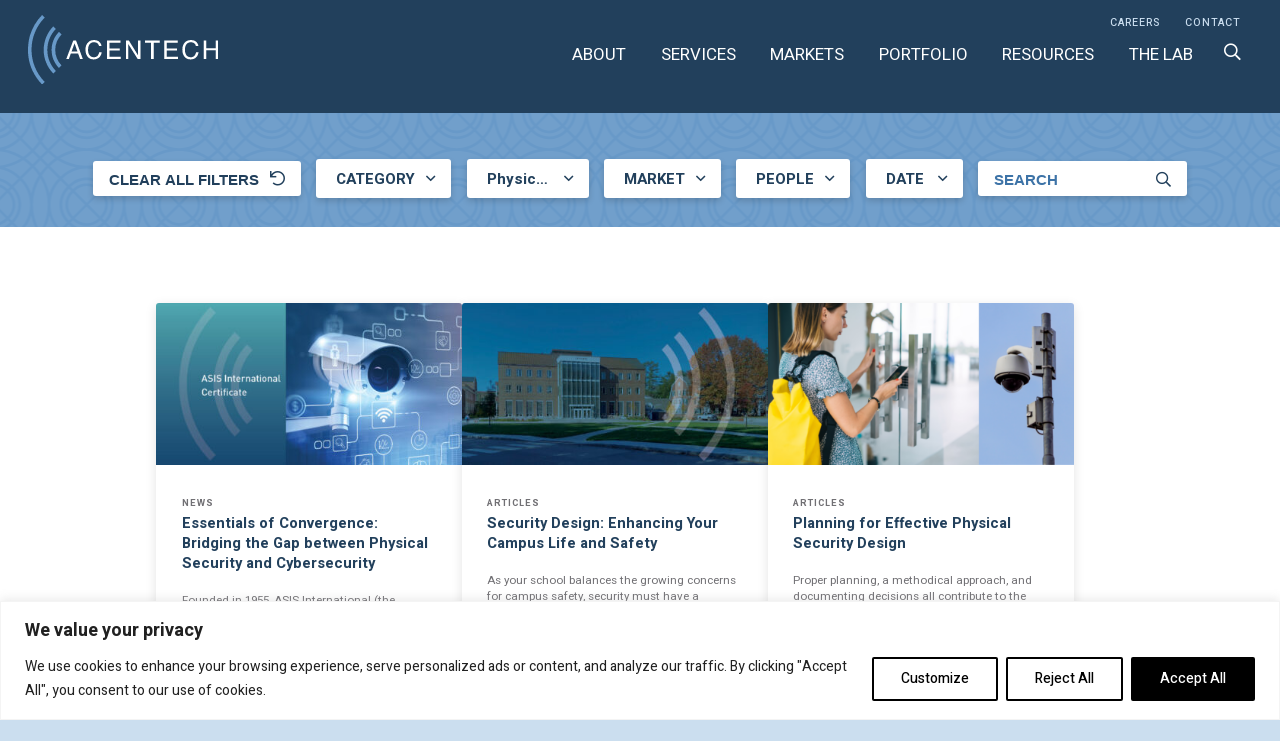

--- FILE ---
content_type: text/html; charset=UTF-8
request_url: https://www.acentech.com/resources/?by-service=21763
body_size: 24957
content:
<!doctype html>
<html class="no-js" lang="en-US">
<head>
	<!-- #HEAD -->
	<!-- Meta Tags -->
	<meta charset="UTF-8">
	<meta name="viewport" content="width=device-width, initial-scale=1.0, shrink-to-fit=no, maximum-scale=1.0, user-scalable=no">
	<meta name='robots' content='index, follow, max-image-preview:large, max-snippet:-1, max-video-preview:-1' />

<!-- Google Tag Manager for WordPress by gtm4wp.com -->
<script data-cfasync="false" data-pagespeed-no-defer>
	var gtm4wp_datalayer_name = "dataLayer";
	var dataLayer = dataLayer || [];
</script>
<!-- End Google Tag Manager for WordPress by gtm4wp.com -->
	<!-- This site is optimized with the Yoast SEO plugin v26.8 - https://yoast.com/product/yoast-seo-wordpress/ -->
	<title>Resources - Acentech</title>
	<meta name="description" content="Sign up to stay connected with the latest Acentech news, industry alerts, seminar announcements, and blog posts. We know your inbox is precious, we promise never to spam you!" />
	<link rel="canonical" href="https://www.acentech.com/resources/" />
	<link rel="next" href="https://www.acentech.com/resources/page/2/" />
	<meta property="og:locale" content="en_US" />
	<meta property="og:type" content="article" />
	<meta property="og:title" content="Resources - Acentech" />
	<meta property="og:description" content="Sign up to stay connected with the latest Acentech news, industry alerts, seminar announcements, and blog posts. We know your inbox is precious, we promise never to spam you!" />
	<meta property="og:url" content="https://www.acentech.com/resources/" />
	<meta property="og:site_name" content="Acentech" />
	<meta name="twitter:card" content="summary_large_image" />
	<meta name="twitter:site" content="@AcentechTweet" />
	<!-- / Yoast SEO plugin. -->


<link rel='dns-prefetch' href='//cdn.jsdelivr.net' />
<link rel='dns-prefetch' href='//cdnjs.cloudflare.com' />
<link rel='dns-prefetch' href='//www.googletagmanager.com' />
<link rel='dns-prefetch' href='//fonts.googleapis.com' />
<link rel="alternate" type="application/rss+xml" title="Acentech &raquo; Feed" href="https://www.acentech.com/feed/" />
<link rel="alternate" type="application/rss+xml" title="Acentech &raquo; Comments Feed" href="https://www.acentech.com/comments/feed/" />
<style id='wp-img-auto-sizes-contain-inline-css' type='text/css'>
img:is([sizes=auto i],[sizes^="auto," i]){contain-intrinsic-size:3000px 1500px}
/*# sourceURL=wp-img-auto-sizes-contain-inline-css */
</style>
<link rel='stylesheet' id='wp-quicklatex-format-css' href='https://www.acentech.com/wp-content/plugins/wp-quicklatex/css/quicklatex-format.css?ver=6.9' type='text/css' media='all' />
<style id='wp-emoji-styles-inline-css' type='text/css'>

	img.wp-smiley, img.emoji {
		display: inline !important;
		border: none !important;
		box-shadow: none !important;
		height: 1em !important;
		width: 1em !important;
		margin: 0 0.07em !important;
		vertical-align: -0.1em !important;
		background: none !important;
		padding: 0 !important;
	}
/*# sourceURL=wp-emoji-styles-inline-css */
</style>
<style id='wp-block-library-inline-css' type='text/css'>
:root{--wp-block-synced-color:#7a00df;--wp-block-synced-color--rgb:122,0,223;--wp-bound-block-color:var(--wp-block-synced-color);--wp-editor-canvas-background:#ddd;--wp-admin-theme-color:#007cba;--wp-admin-theme-color--rgb:0,124,186;--wp-admin-theme-color-darker-10:#006ba1;--wp-admin-theme-color-darker-10--rgb:0,107,160.5;--wp-admin-theme-color-darker-20:#005a87;--wp-admin-theme-color-darker-20--rgb:0,90,135;--wp-admin-border-width-focus:2px}@media (min-resolution:192dpi){:root{--wp-admin-border-width-focus:1.5px}}.wp-element-button{cursor:pointer}:root .has-very-light-gray-background-color{background-color:#eee}:root .has-very-dark-gray-background-color{background-color:#313131}:root .has-very-light-gray-color{color:#eee}:root .has-very-dark-gray-color{color:#313131}:root .has-vivid-green-cyan-to-vivid-cyan-blue-gradient-background{background:linear-gradient(135deg,#00d084,#0693e3)}:root .has-purple-crush-gradient-background{background:linear-gradient(135deg,#34e2e4,#4721fb 50%,#ab1dfe)}:root .has-hazy-dawn-gradient-background{background:linear-gradient(135deg,#faaca8,#dad0ec)}:root .has-subdued-olive-gradient-background{background:linear-gradient(135deg,#fafae1,#67a671)}:root .has-atomic-cream-gradient-background{background:linear-gradient(135deg,#fdd79a,#004a59)}:root .has-nightshade-gradient-background{background:linear-gradient(135deg,#330968,#31cdcf)}:root .has-midnight-gradient-background{background:linear-gradient(135deg,#020381,#2874fc)}:root{--wp--preset--font-size--normal:16px;--wp--preset--font-size--huge:42px}.has-regular-font-size{font-size:1em}.has-larger-font-size{font-size:2.625em}.has-normal-font-size{font-size:var(--wp--preset--font-size--normal)}.has-huge-font-size{font-size:var(--wp--preset--font-size--huge)}.has-text-align-center{text-align:center}.has-text-align-left{text-align:left}.has-text-align-right{text-align:right}.has-fit-text{white-space:nowrap!important}#end-resizable-editor-section{display:none}.aligncenter{clear:both}.items-justified-left{justify-content:flex-start}.items-justified-center{justify-content:center}.items-justified-right{justify-content:flex-end}.items-justified-space-between{justify-content:space-between}.screen-reader-text{border:0;clip-path:inset(50%);height:1px;margin:-1px;overflow:hidden;padding:0;position:absolute;width:1px;word-wrap:normal!important}.screen-reader-text:focus{background-color:#ddd;clip-path:none;color:#444;display:block;font-size:1em;height:auto;left:5px;line-height:normal;padding:15px 23px 14px;text-decoration:none;top:5px;width:auto;z-index:100000}html :where(.has-border-color){border-style:solid}html :where([style*=border-top-color]){border-top-style:solid}html :where([style*=border-right-color]){border-right-style:solid}html :where([style*=border-bottom-color]){border-bottom-style:solid}html :where([style*=border-left-color]){border-left-style:solid}html :where([style*=border-width]){border-style:solid}html :where([style*=border-top-width]){border-top-style:solid}html :where([style*=border-right-width]){border-right-style:solid}html :where([style*=border-bottom-width]){border-bottom-style:solid}html :where([style*=border-left-width]){border-left-style:solid}html :where(img[class*=wp-image-]){height:auto;max-width:100%}:where(figure){margin:0 0 1em}html :where(.is-position-sticky){--wp-admin--admin-bar--position-offset:var(--wp-admin--admin-bar--height,0px)}@media screen and (max-width:600px){html :where(.is-position-sticky){--wp-admin--admin-bar--position-offset:0px}}

/*# sourceURL=wp-block-library-inline-css */
</style><style id='wp-block-heading-inline-css' type='text/css'>
h1:where(.wp-block-heading).has-background,h2:where(.wp-block-heading).has-background,h3:where(.wp-block-heading).has-background,h4:where(.wp-block-heading).has-background,h5:where(.wp-block-heading).has-background,h6:where(.wp-block-heading).has-background{padding:1.25em 2.375em}h1.has-text-align-left[style*=writing-mode]:where([style*=vertical-lr]),h1.has-text-align-right[style*=writing-mode]:where([style*=vertical-rl]),h2.has-text-align-left[style*=writing-mode]:where([style*=vertical-lr]),h2.has-text-align-right[style*=writing-mode]:where([style*=vertical-rl]),h3.has-text-align-left[style*=writing-mode]:where([style*=vertical-lr]),h3.has-text-align-right[style*=writing-mode]:where([style*=vertical-rl]),h4.has-text-align-left[style*=writing-mode]:where([style*=vertical-lr]),h4.has-text-align-right[style*=writing-mode]:where([style*=vertical-rl]),h5.has-text-align-left[style*=writing-mode]:where([style*=vertical-lr]),h5.has-text-align-right[style*=writing-mode]:where([style*=vertical-rl]),h6.has-text-align-left[style*=writing-mode]:where([style*=vertical-lr]),h6.has-text-align-right[style*=writing-mode]:where([style*=vertical-rl]){rotate:180deg}
/*# sourceURL=https://www.acentech.com/wp-includes/blocks/heading/style.min.css */
</style>
<style id='wp-block-list-inline-css' type='text/css'>
ol,ul{box-sizing:border-box}:root :where(.wp-block-list.has-background){padding:1.25em 2.375em}
/*# sourceURL=https://www.acentech.com/wp-includes/blocks/list/style.min.css */
</style>
<style id='wp-block-paragraph-inline-css' type='text/css'>
.is-small-text{font-size:.875em}.is-regular-text{font-size:1em}.is-large-text{font-size:2.25em}.is-larger-text{font-size:3em}.has-drop-cap:not(:focus):first-letter{float:left;font-size:8.4em;font-style:normal;font-weight:100;line-height:.68;margin:.05em .1em 0 0;text-transform:uppercase}body.rtl .has-drop-cap:not(:focus):first-letter{float:none;margin-left:.1em}p.has-drop-cap.has-background{overflow:hidden}:root :where(p.has-background){padding:1.25em 2.375em}:where(p.has-text-color:not(.has-link-color)) a{color:inherit}p.has-text-align-left[style*="writing-mode:vertical-lr"],p.has-text-align-right[style*="writing-mode:vertical-rl"]{rotate:180deg}
/*# sourceURL=https://www.acentech.com/wp-includes/blocks/paragraph/style.min.css */
</style>
<style id='global-styles-inline-css' type='text/css'>
:root{--wp--preset--aspect-ratio--square: 1;--wp--preset--aspect-ratio--4-3: 4/3;--wp--preset--aspect-ratio--3-4: 3/4;--wp--preset--aspect-ratio--3-2: 3/2;--wp--preset--aspect-ratio--2-3: 2/3;--wp--preset--aspect-ratio--16-9: 16/9;--wp--preset--aspect-ratio--9-16: 9/16;--wp--preset--color--black: #000000;--wp--preset--color--cyan-bluish-gray: #abb8c3;--wp--preset--color--white: #ffffff;--wp--preset--color--pale-pink: #f78da7;--wp--preset--color--vivid-red: #cf2e2e;--wp--preset--color--luminous-vivid-orange: #ff6900;--wp--preset--color--luminous-vivid-amber: #fcb900;--wp--preset--color--light-green-cyan: #7bdcb5;--wp--preset--color--vivid-green-cyan: #00d084;--wp--preset--color--pale-cyan-blue: #8ed1fc;--wp--preset--color--vivid-cyan-blue: #0693e3;--wp--preset--color--vivid-purple: #9b51e0;--wp--preset--gradient--vivid-cyan-blue-to-vivid-purple: linear-gradient(135deg,rgb(6,147,227) 0%,rgb(155,81,224) 100%);--wp--preset--gradient--light-green-cyan-to-vivid-green-cyan: linear-gradient(135deg,rgb(122,220,180) 0%,rgb(0,208,130) 100%);--wp--preset--gradient--luminous-vivid-amber-to-luminous-vivid-orange: linear-gradient(135deg,rgb(252,185,0) 0%,rgb(255,105,0) 100%);--wp--preset--gradient--luminous-vivid-orange-to-vivid-red: linear-gradient(135deg,rgb(255,105,0) 0%,rgb(207,46,46) 100%);--wp--preset--gradient--very-light-gray-to-cyan-bluish-gray: linear-gradient(135deg,rgb(238,238,238) 0%,rgb(169,184,195) 100%);--wp--preset--gradient--cool-to-warm-spectrum: linear-gradient(135deg,rgb(74,234,220) 0%,rgb(151,120,209) 20%,rgb(207,42,186) 40%,rgb(238,44,130) 60%,rgb(251,105,98) 80%,rgb(254,248,76) 100%);--wp--preset--gradient--blush-light-purple: linear-gradient(135deg,rgb(255,206,236) 0%,rgb(152,150,240) 100%);--wp--preset--gradient--blush-bordeaux: linear-gradient(135deg,rgb(254,205,165) 0%,rgb(254,45,45) 50%,rgb(107,0,62) 100%);--wp--preset--gradient--luminous-dusk: linear-gradient(135deg,rgb(255,203,112) 0%,rgb(199,81,192) 50%,rgb(65,88,208) 100%);--wp--preset--gradient--pale-ocean: linear-gradient(135deg,rgb(255,245,203) 0%,rgb(182,227,212) 50%,rgb(51,167,181) 100%);--wp--preset--gradient--electric-grass: linear-gradient(135deg,rgb(202,248,128) 0%,rgb(113,206,126) 100%);--wp--preset--gradient--midnight: linear-gradient(135deg,rgb(2,3,129) 0%,rgb(40,116,252) 100%);--wp--preset--font-size--small: 13px;--wp--preset--font-size--medium: 20px;--wp--preset--font-size--large: 36px;--wp--preset--font-size--x-large: 42px;--wp--preset--spacing--20: 0.44rem;--wp--preset--spacing--30: 0.67rem;--wp--preset--spacing--40: 1rem;--wp--preset--spacing--50: 1.5rem;--wp--preset--spacing--60: 2.25rem;--wp--preset--spacing--70: 3.38rem;--wp--preset--spacing--80: 5.06rem;--wp--preset--shadow--natural: 6px 6px 9px rgba(0, 0, 0, 0.2);--wp--preset--shadow--deep: 12px 12px 50px rgba(0, 0, 0, 0.4);--wp--preset--shadow--sharp: 6px 6px 0px rgba(0, 0, 0, 0.2);--wp--preset--shadow--outlined: 6px 6px 0px -3px rgb(255, 255, 255), 6px 6px rgb(0, 0, 0);--wp--preset--shadow--crisp: 6px 6px 0px rgb(0, 0, 0);}:where(.is-layout-flex){gap: 0.5em;}:where(.is-layout-grid){gap: 0.5em;}body .is-layout-flex{display: flex;}.is-layout-flex{flex-wrap: wrap;align-items: center;}.is-layout-flex > :is(*, div){margin: 0;}body .is-layout-grid{display: grid;}.is-layout-grid > :is(*, div){margin: 0;}:where(.wp-block-columns.is-layout-flex){gap: 2em;}:where(.wp-block-columns.is-layout-grid){gap: 2em;}:where(.wp-block-post-template.is-layout-flex){gap: 1.25em;}:where(.wp-block-post-template.is-layout-grid){gap: 1.25em;}.has-black-color{color: var(--wp--preset--color--black) !important;}.has-cyan-bluish-gray-color{color: var(--wp--preset--color--cyan-bluish-gray) !important;}.has-white-color{color: var(--wp--preset--color--white) !important;}.has-pale-pink-color{color: var(--wp--preset--color--pale-pink) !important;}.has-vivid-red-color{color: var(--wp--preset--color--vivid-red) !important;}.has-luminous-vivid-orange-color{color: var(--wp--preset--color--luminous-vivid-orange) !important;}.has-luminous-vivid-amber-color{color: var(--wp--preset--color--luminous-vivid-amber) !important;}.has-light-green-cyan-color{color: var(--wp--preset--color--light-green-cyan) !important;}.has-vivid-green-cyan-color{color: var(--wp--preset--color--vivid-green-cyan) !important;}.has-pale-cyan-blue-color{color: var(--wp--preset--color--pale-cyan-blue) !important;}.has-vivid-cyan-blue-color{color: var(--wp--preset--color--vivid-cyan-blue) !important;}.has-vivid-purple-color{color: var(--wp--preset--color--vivid-purple) !important;}.has-black-background-color{background-color: var(--wp--preset--color--black) !important;}.has-cyan-bluish-gray-background-color{background-color: var(--wp--preset--color--cyan-bluish-gray) !important;}.has-white-background-color{background-color: var(--wp--preset--color--white) !important;}.has-pale-pink-background-color{background-color: var(--wp--preset--color--pale-pink) !important;}.has-vivid-red-background-color{background-color: var(--wp--preset--color--vivid-red) !important;}.has-luminous-vivid-orange-background-color{background-color: var(--wp--preset--color--luminous-vivid-orange) !important;}.has-luminous-vivid-amber-background-color{background-color: var(--wp--preset--color--luminous-vivid-amber) !important;}.has-light-green-cyan-background-color{background-color: var(--wp--preset--color--light-green-cyan) !important;}.has-vivid-green-cyan-background-color{background-color: var(--wp--preset--color--vivid-green-cyan) !important;}.has-pale-cyan-blue-background-color{background-color: var(--wp--preset--color--pale-cyan-blue) !important;}.has-vivid-cyan-blue-background-color{background-color: var(--wp--preset--color--vivid-cyan-blue) !important;}.has-vivid-purple-background-color{background-color: var(--wp--preset--color--vivid-purple) !important;}.has-black-border-color{border-color: var(--wp--preset--color--black) !important;}.has-cyan-bluish-gray-border-color{border-color: var(--wp--preset--color--cyan-bluish-gray) !important;}.has-white-border-color{border-color: var(--wp--preset--color--white) !important;}.has-pale-pink-border-color{border-color: var(--wp--preset--color--pale-pink) !important;}.has-vivid-red-border-color{border-color: var(--wp--preset--color--vivid-red) !important;}.has-luminous-vivid-orange-border-color{border-color: var(--wp--preset--color--luminous-vivid-orange) !important;}.has-luminous-vivid-amber-border-color{border-color: var(--wp--preset--color--luminous-vivid-amber) !important;}.has-light-green-cyan-border-color{border-color: var(--wp--preset--color--light-green-cyan) !important;}.has-vivid-green-cyan-border-color{border-color: var(--wp--preset--color--vivid-green-cyan) !important;}.has-pale-cyan-blue-border-color{border-color: var(--wp--preset--color--pale-cyan-blue) !important;}.has-vivid-cyan-blue-border-color{border-color: var(--wp--preset--color--vivid-cyan-blue) !important;}.has-vivid-purple-border-color{border-color: var(--wp--preset--color--vivid-purple) !important;}.has-vivid-cyan-blue-to-vivid-purple-gradient-background{background: var(--wp--preset--gradient--vivid-cyan-blue-to-vivid-purple) !important;}.has-light-green-cyan-to-vivid-green-cyan-gradient-background{background: var(--wp--preset--gradient--light-green-cyan-to-vivid-green-cyan) !important;}.has-luminous-vivid-amber-to-luminous-vivid-orange-gradient-background{background: var(--wp--preset--gradient--luminous-vivid-amber-to-luminous-vivid-orange) !important;}.has-luminous-vivid-orange-to-vivid-red-gradient-background{background: var(--wp--preset--gradient--luminous-vivid-orange-to-vivid-red) !important;}.has-very-light-gray-to-cyan-bluish-gray-gradient-background{background: var(--wp--preset--gradient--very-light-gray-to-cyan-bluish-gray) !important;}.has-cool-to-warm-spectrum-gradient-background{background: var(--wp--preset--gradient--cool-to-warm-spectrum) !important;}.has-blush-light-purple-gradient-background{background: var(--wp--preset--gradient--blush-light-purple) !important;}.has-blush-bordeaux-gradient-background{background: var(--wp--preset--gradient--blush-bordeaux) !important;}.has-luminous-dusk-gradient-background{background: var(--wp--preset--gradient--luminous-dusk) !important;}.has-pale-ocean-gradient-background{background: var(--wp--preset--gradient--pale-ocean) !important;}.has-electric-grass-gradient-background{background: var(--wp--preset--gradient--electric-grass) !important;}.has-midnight-gradient-background{background: var(--wp--preset--gradient--midnight) !important;}.has-small-font-size{font-size: var(--wp--preset--font-size--small) !important;}.has-medium-font-size{font-size: var(--wp--preset--font-size--medium) !important;}.has-large-font-size{font-size: var(--wp--preset--font-size--large) !important;}.has-x-large-font-size{font-size: var(--wp--preset--font-size--x-large) !important;}
/*# sourceURL=global-styles-inline-css */
</style>

<style id='classic-theme-styles-inline-css' type='text/css'>
/*! This file is auto-generated */
.wp-block-button__link{color:#fff;background-color:#32373c;border-radius:9999px;box-shadow:none;text-decoration:none;padding:calc(.667em + 2px) calc(1.333em + 2px);font-size:1.125em}.wp-block-file__button{background:#32373c;color:#fff;text-decoration:none}
/*# sourceURL=/wp-includes/css/classic-themes.min.css */
</style>
<link rel='stylesheet' id='contact-form-7-css' href='https://www.acentech.com/wp-content/plugins/contact-form-7/includes/css/styles.css?ver=6.1.4' type='text/css' media='all' />
<link rel='stylesheet' id='reset-css-css' href='https://cdn.jsdelivr.net/gh/khelochagabia/src@main/reset.min.css?ver=6.9' type='text/css' media='all' />
<link rel='stylesheet' id='google-fonts-css' href='//fonts.googleapis.com/css2?family=Heebo:wght@300;400;500;700;800&#038;display=swap' type='text/css' media='all' />
<link rel='stylesheet' id='fontawesome-css' href='https://www.acentech.com/wp-content/themes/acentech/assets/css/fontawesome.all.min.css?ver=6.9' type='text/css' media='all' />
<link rel='stylesheet' id='swiper-styles-css' href='https://cdn.jsdelivr.net/npm/swiper@6.8.4/swiper-bundle.min.css?ver=6.9' type='text/css' media='all' />
<link rel='stylesheet' id='owl-styles-css' href='https://cdnjs.cloudflare.com/ajax/libs/OwlCarousel2/2.3.4/assets/owl.carousel.min.css?ver=6.9' type='text/css' media='all' />
<link rel='stylesheet' id='theme-style-css' href='https://www.acentech.com/wp-content/themes/acentech/assets/css/main.css?ver=1.21.0' type='text/css' media='all' />
<script type="text/javascript" id="webtoffee-cookie-consent-js-extra">
/* <![CDATA[ */
var _wccConfig = {"_ipData":[],"_assetsURL":"https://www.acentech.com/wp-content/plugins/webtoffee-cookie-consent/lite/frontend/images/","_publicURL":"https://www.acentech.com","_categories":[{"name":"Necessary","slug":"necessary","isNecessary":true,"ccpaDoNotSell":true,"cookies":[],"active":true,"defaultConsent":{"gdpr":true,"ccpa":true},"foundNoCookieScript":false},{"name":"Functional","slug":"functional","isNecessary":false,"ccpaDoNotSell":true,"cookies":[],"active":true,"defaultConsent":{"gdpr":true,"ccpa":false},"foundNoCookieScript":false},{"name":"Analytics","slug":"analytics","isNecessary":false,"ccpaDoNotSell":true,"cookies":[],"active":true,"defaultConsent":{"gdpr":true,"ccpa":false},"foundNoCookieScript":false},{"name":"Performance","slug":"performance","isNecessary":false,"ccpaDoNotSell":true,"cookies":[],"active":true,"defaultConsent":{"gdpr":true,"ccpa":false},"foundNoCookieScript":false},{"name":"Advertisement","slug":"advertisement","isNecessary":false,"ccpaDoNotSell":true,"cookies":[],"active":true,"defaultConsent":{"gdpr":true,"ccpa":false},"foundNoCookieScript":false},{"name":"Others","slug":"others","isNecessary":false,"ccpaDoNotSell":true,"cookies":[],"active":true,"defaultConsent":{"gdpr":true,"ccpa":false},"foundNoCookieScript":false}],"_activeLaw":"gdpr","_rootDomain":"","_block":"1","_showBanner":"1","_bannerConfig":{"GDPR":{"settings":{"type":"banner","position":"bottom","applicableLaw":"gdpr","preferenceCenter":"center","selectedRegion":"ALL","consentExpiry":365,"shortcodes":[{"key":"wcc_readmore","content":"\u003Ca href=\"#\" class=\"wcc-policy\" aria-label=\"Cookie Policy\" target=\"_blank\" rel=\"noopener\" data-tag=\"readmore-button\"\u003ECookie Policy\u003C/a\u003E","tag":"readmore-button","status":false,"attributes":{"rel":"nofollow","target":"_blank"}},{"key":"wcc_show_desc","content":"\u003Cbutton class=\"wcc-show-desc-btn\" data-tag=\"show-desc-button\" aria-label=\"Show more\"\u003EShow more\u003C/button\u003E","tag":"show-desc-button","status":true,"attributes":[]},{"key":"wcc_hide_desc","content":"\u003Cbutton class=\"wcc-show-desc-btn\" data-tag=\"hide-desc-button\" aria-label=\"Show less\"\u003EShow less\u003C/button\u003E","tag":"hide-desc-button","status":true,"attributes":[]},{"key":"wcc_category_toggle_label","content":"[wcc_{{status}}_category_label] [wcc_preference_{{category_slug}}_title]","tag":"","status":true,"attributes":[]},{"key":"wcc_enable_category_label","content":"Enable","tag":"","status":true,"attributes":[]},{"key":"wcc_disable_category_label","content":"Disable","tag":"","status":true,"attributes":[]},{"key":"wcc_video_placeholder","content":"\u003Cdiv class=\"video-placeholder-normal\" data-tag=\"video-placeholder\" id=\"[UNIQUEID]\"\u003E\u003Cp class=\"video-placeholder-text-normal\" data-tag=\"placeholder-title\"\u003EPlease accept {category} cookies to access this content\u003C/p\u003E\u003C/div\u003E","tag":"","status":true,"attributes":[]},{"key":"wcc_enable_optout_label","content":"Enable","tag":"","status":true,"attributes":[]},{"key":"wcc_disable_optout_label","content":"Disable","tag":"","status":true,"attributes":[]},{"key":"wcc_optout_toggle_label","content":"[wcc_{{status}}_optout_label] [wcc_optout_option_title]","tag":"","status":true,"attributes":[]},{"key":"wcc_optout_option_title","content":"Do Not Sell or Share My Personal Information","tag":"","status":true,"attributes":[]},{"key":"wcc_optout_close_label","content":"Close","tag":"","status":true,"attributes":[]}],"bannerEnabled":true},"behaviours":{"reloadBannerOnAccept":false,"loadAnalyticsByDefault":false,"animations":{"onLoad":"animate","onHide":"sticky"}},"config":{"revisitConsent":{"status":false,"tag":"revisit-consent","position":"bottom-left","meta":{"url":"#"},"styles":[],"elements":{"title":{"type":"text","tag":"revisit-consent-title","status":true,"styles":{"color":"#0056a7"}}}},"preferenceCenter":{"toggle":{"status":true,"tag":"detail-category-toggle","type":"toggle","states":{"active":{"styles":{"background-color":"#000000"}},"inactive":{"styles":{"background-color":"#D0D5D2"}}}},"poweredBy":{"status":false,"tag":"detail-powered-by","styles":{"background-color":"#EDEDED","color":"#293C5B"}}},"categoryPreview":{"status":false,"toggle":{"status":true,"tag":"detail-category-preview-toggle","type":"toggle","states":{"active":{"styles":{"background-color":"#000000"}},"inactive":{"styles":{"background-color":"#D0D5D2"}}}}},"videoPlaceholder":{"status":true,"styles":{"background-color":"#000000","border-color":"#000000","color":"#ffffff"}},"readMore":{"status":false,"tag":"readmore-button","type":"link","meta":{"noFollow":true,"newTab":true},"styles":{"color":"#000000","background-color":"transparent","border-color":"transparent"}},"auditTable":{"status":true},"optOption":{"status":true,"toggle":{"status":true,"tag":"optout-option-toggle","type":"toggle","states":{"active":{"styles":{"background-color":"#000000"}},"inactive":{"styles":{"background-color":"#FFFFFF"}}}},"gpcOption":false}}}},"_version":"3.5.0","_logConsent":"1","_tags":[{"tag":"accept-button","styles":{"color":"#FFFFFF","background-color":"#000000","border-color":"#000000"}},{"tag":"reject-button","styles":{"color":"#000000","background-color":"transparent","border-color":"#000000"}},{"tag":"settings-button","styles":{"color":"#000000","background-color":"transparent","border-color":"#000000"}},{"tag":"readmore-button","styles":{"color":"#000000","background-color":"transparent","border-color":"transparent"}},{"tag":"donotsell-button","styles":{"color":"#1863dc","background-color":"transparent","border-color":"transparent"}},{"tag":"accept-button","styles":{"color":"#FFFFFF","background-color":"#000000","border-color":"#000000"}},{"tag":"revisit-consent","styles":[]},{"tag":"detail-category-always-enabled","styles":{"color":"#008000"}}],"_rtl":"","_lawSelected":["GDPR"],"_restApiUrl":"https://directory.cookieyes.com/api/v1/ip","_renewConsent":"","_restrictToCA":"","_customEvents":"","_ccpaAllowedRegions":[],"_gdprAllowedRegions":[],"_closeButtonAction":"reject","_ssl":"1","_providersToBlock":[]};
var _wccStyles = {"css":{"GDPR":".wcc-overlay{background: #000000; opacity: 0.4; position: fixed; top: 0; left: 0; width: 100%; height: 100%; z-index: 99999999;}.wcc-hide{display: none;}.wcc-btn-revisit-wrapper{display: flex; padding: 6px; border-radius: 8px; opacity: 0px; background-color:#ffffff; box-shadow: 0px 3px 10px 0px #798da04d;  align-items: center; justify-content: center; position: fixed; z-index: 999999; cursor: pointer;}.wcc-revisit-bottom-left{bottom: 15px; left: 15px;}.wcc-revisit-bottom-right{bottom: 15px; right: 15px;}.wcc-btn-revisit-wrapper .wcc-btn-revisit{display: flex; align-items: center; justify-content: center; background: none; border: none; cursor: pointer; position: relative; margin: 0; padding: 0;}.wcc-btn-revisit-wrapper .wcc-btn-revisit img{max-width: fit-content; margin: 0; } .wcc-btn-revisit-wrapper .wcc-revisit-help-text{font-size:14px; margin-left:4px; display:none;}.wcc-btn-revisit-wrapper:hover .wcc-revisit-help-text, .wcc-btn-revisit-wrapper:focus-within .wcc-revisit-help-text { display: block;}.wcc-revisit-hide{display: none;}.wcc-preference-btn:hover{cursor:pointer; text-decoration:underline;}.wcc-cookie-audit-table { font-family: inherit; border-collapse: collapse; width: 100%;} .wcc-cookie-audit-table th, .wcc-cookie-audit-table td {text-align: left; padding: 10px; font-size: 12px; color: #000000; word-break: normal; background-color: #d9dfe7; border: 1px solid #cbced6;} .wcc-cookie-audit-table tr:nth-child(2n + 1) td { background: #f1f5fa; }.wcc-consent-container{position: fixed; width: 100%; box-sizing: border-box; z-index: 9999999;}.wcc-consent-container .wcc-consent-bar{background: #ffffff; border: 1px solid; padding: 16.5px 24px; box-shadow: 0 -1px 10px 0 #acabab4d;}.wcc-banner-bottom{bottom: 0; left: 0;}.wcc-banner-top{top: 0; left: 0;}.wcc-custom-brand-logo-wrapper .wcc-custom-brand-logo{width: 100px; height: auto; margin: 0 0 12px 0;}.wcc-notice .wcc-title{color: #212121; font-weight: 700; font-size: 18px; line-height: 24px; margin: 0 0 12px 0;}.wcc-notice-group{display: flex; justify-content: space-between; align-items: center; font-size: 14px; line-height: 24px; font-weight: 400;}.wcc-notice-des *,.wcc-preference-content-wrapper *,.wcc-accordion-header-des *,.wcc-gpc-wrapper .wcc-gpc-desc *{font-size: 14px;}.wcc-notice-des{color: #212121; font-size: 14px; line-height: 24px; font-weight: 400;}.wcc-notice-des img{height: 25px; width: 25px;}.wcc-consent-bar .wcc-notice-des p,.wcc-gpc-wrapper .wcc-gpc-desc p,.wcc-preference-body-wrapper .wcc-preference-content-wrapper p,.wcc-accordion-header-wrapper .wcc-accordion-header-des p,.wcc-cookie-des-table li div:last-child p{color: inherit; margin-top: 0;}.wcc-notice-des P:last-child,.wcc-preference-content-wrapper p:last-child,.wcc-cookie-des-table li div:last-child p:last-child,.wcc-gpc-wrapper .wcc-gpc-desc p:last-child{margin-bottom: 0;}.wcc-notice-des a.wcc-policy,.wcc-notice-des button.wcc-policy{font-size: 14px; color: #1863dc; white-space: nowrap; cursor: pointer; background: transparent; border: 1px solid; text-decoration: underline;}.wcc-notice-des button.wcc-policy{padding: 0;}.wcc-notice-des a.wcc-policy:focus-visible,.wcc-notice-des button.wcc-policy:focus-visible,.wcc-preference-content-wrapper .wcc-show-desc-btn:focus-visible,.wcc-accordion-header .wcc-accordion-btn:focus-visible,.wcc-preference-header .wcc-btn-close:focus-visible,.wcc-switch input[type=\"checkbox\"]:focus-visible,.wcc-footer-wrapper a:focus-visible,.wcc-btn:focus-visible{outline: 2px solid #1863dc; outline-offset: 2px;}.wcc-btn:focus:not(:focus-visible),.wcc-accordion-header .wcc-accordion-btn:focus:not(:focus-visible),.wcc-preference-content-wrapper .wcc-show-desc-btn:focus:not(:focus-visible),.wcc-btn-revisit-wrapper .wcc-btn-revisit:focus:not(:focus-visible),.wcc-preference-header .wcc-btn-close:focus:not(:focus-visible),.wcc-consent-bar .wcc-banner-btn-close:focus:not(:focus-visible){outline: 0;}button.wcc-show-desc-btn:not(:hover):not(:active){color: #1863dc; background: transparent;}button.wcc-accordion-btn:not(:hover):not(:active),button.wcc-banner-btn-close:not(:hover):not(:active),button.wcc-btn-close:not(:hover):not(:active),button.wcc-btn-revisit:not(:hover):not(:active){background: transparent;}.wcc-consent-bar button:hover,.wcc-modal.wcc-modal-open button:hover,.wcc-consent-bar button:focus,.wcc-modal.wcc-modal-open button:focus{text-decoration: none;}.wcc-notice-btn-wrapper{display: flex; justify-content: center; align-items: center; margin-left: 15px;}.wcc-notice-btn-wrapper .wcc-btn{text-shadow: none; box-shadow: none;}.wcc-btn{font-size: 14px; font-family: inherit; line-height: 24px; padding: 8px 27px; font-weight: 500; margin: 0 8px 0 0; border-radius: 2px; white-space: nowrap; cursor: pointer; text-align: center; text-transform: none; min-height: 0;}.wcc-btn:hover{opacity: 0.8;}.wcc-btn-customize{color: #1863dc; background: transparent; border: 2px solid #1863dc;}.wcc-btn-reject{color: #1863dc; background: transparent; border: 2px solid #1863dc;}.wcc-btn-accept{background: #1863dc; color: #ffffff; border: 2px solid #1863dc;}.wcc-btn:last-child{margin-right: 0;}@media (max-width: 768px){.wcc-notice-group{display: block;}.wcc-notice-btn-wrapper{margin-left: 0;}.wcc-notice-btn-wrapper .wcc-btn{flex: auto; max-width: 100%; margin-top: 10px; white-space: unset;}}@media (max-width: 576px){.wcc-notice-btn-wrapper{flex-direction: column;}.wcc-custom-brand-logo-wrapper, .wcc-notice .wcc-title, .wcc-notice-des, .wcc-notice-btn-wrapper{padding: 0 28px;}.wcc-consent-container .wcc-consent-bar{padding: 16.5px 0;}.wcc-notice-des{max-height: 40vh; overflow-y: scroll;}.wcc-notice-btn-wrapper .wcc-btn{width: 100%; padding: 8px; margin-right: 0;}.wcc-notice-btn-wrapper .wcc-btn-accept{order: 1;}.wcc-notice-btn-wrapper .wcc-btn-reject{order: 3;}.wcc-notice-btn-wrapper .wcc-btn-customize{order: 2;}}@media (max-width: 425px){.wcc-custom-brand-logo-wrapper, .wcc-notice .wcc-title, .wcc-notice-des, .wcc-notice-btn-wrapper{padding: 0 24px;}.wcc-notice-btn-wrapper{flex-direction: column;}.wcc-btn{width: 100%; margin: 10px 0 0 0;}.wcc-notice-btn-wrapper .wcc-btn-customize{order: 2;}.wcc-notice-btn-wrapper .wcc-btn-reject{order: 3;}.wcc-notice-btn-wrapper .wcc-btn-accept{order: 1; margin-top: 16px;}}@media (max-width: 352px){.wcc-notice .wcc-title{font-size: 16px;}.wcc-notice-des *{font-size: 12px;}.wcc-notice-des, .wcc-btn{font-size: 12px;}}.wcc-modal.wcc-modal-open{display: flex; visibility: visible; -webkit-transform: translate(-50%, -50%); -moz-transform: translate(-50%, -50%); -ms-transform: translate(-50%, -50%); -o-transform: translate(-50%, -50%); transform: translate(-50%, -50%); top: 50%; left: 50%; transition: all 1s ease;}.wcc-modal{box-shadow: 0 32px 68px rgba(0, 0, 0, 0.3); margin: 0 auto; position: fixed; max-width: 100%; background: #ffffff; top: 50%; box-sizing: border-box; border-radius: 6px; z-index: 999999999; color: #212121; -webkit-transform: translate(-50%, 100%); -moz-transform: translate(-50%, 100%); -ms-transform: translate(-50%, 100%); -o-transform: translate(-50%, 100%); transform: translate(-50%, 100%); visibility: hidden; transition: all 0s ease;}.wcc-preference-center{max-height: 79vh; overflow: hidden; width: 845px; overflow: hidden; flex: 1 1 0; display: flex; flex-direction: column; border-radius: 6px;}.wcc-preference-header{display: flex; align-items: center; justify-content: space-between; padding: 22px 24px; border-bottom: 1px solid;}.wcc-preference-header .wcc-preference-title{font-size: 18px; font-weight: 700; line-height: 24px;}.wcc-google-privacy-url a {text-decoration:none;color: #1863dc;cursor:pointer;} .wcc-preference-header .wcc-btn-close{margin: 0; cursor: pointer; vertical-align: middle; padding: 0; background: none; border: none; width: auto; height: auto; min-height: 0; line-height: 0; text-shadow: none; box-shadow: none;}.wcc-preference-header .wcc-btn-close img{margin: 0; height: 10px; width: 10px;}.wcc-preference-body-wrapper{padding: 0 24px; flex: 1; overflow: auto; box-sizing: border-box;}.wcc-preference-content-wrapper,.wcc-gpc-wrapper .wcc-gpc-desc,.wcc-google-privacy-policy{font-size: 14px; line-height: 24px; font-weight: 400; padding: 12px 0;}.wcc-preference-content-wrapper{border-bottom: 1px solid;}.wcc-preference-content-wrapper img{height: 25px; width: 25px;}.wcc-preference-content-wrapper .wcc-show-desc-btn{font-size: 14px; font-family: inherit; color: #1863dc; text-decoration: none; line-height: 24px; padding: 0; margin: 0; white-space: nowrap; cursor: pointer; background: transparent; border-color: transparent; text-transform: none; min-height: 0; text-shadow: none; box-shadow: none;}.wcc-accordion-wrapper{margin-bottom: 10px;}.wcc-accordion{border-bottom: 1px solid;}.wcc-accordion:last-child{border-bottom: none;}.wcc-accordion .wcc-accordion-item{display: flex; margin-top: 10px;}.wcc-accordion .wcc-accordion-body{display: none;}.wcc-accordion.wcc-accordion-active .wcc-accordion-body{display: block; padding: 0 22px; margin-bottom: 16px;}.wcc-accordion-header-wrapper{cursor: pointer; width: 100%;}.wcc-accordion-item .wcc-accordion-header{display: flex; justify-content: space-between; align-items: center;}.wcc-accordion-header .wcc-accordion-btn{font-size: 16px; font-family: inherit; color: #212121; line-height: 24px; background: none; border: none; font-weight: 700; padding: 0; margin: 0; cursor: pointer; text-transform: none; min-height: 0; text-shadow: none; box-shadow: none;}.wcc-accordion-header .wcc-always-active{color: #008000; font-weight: 600; line-height: 24px; font-size: 14px;}.wcc-accordion-header-des{font-size: 14px; line-height: 24px; margin: 10px 0 16px 0;}.wcc-accordion-chevron{margin-right: 22px; position: relative; cursor: pointer;}.wcc-accordion-chevron-hide{display: none;}.wcc-accordion .wcc-accordion-chevron i::before{content: \"\"; position: absolute; border-right: 1.4px solid; border-bottom: 1.4px solid; border-color: inherit; height: 6px; width: 6px; -webkit-transform: rotate(-45deg); -moz-transform: rotate(-45deg); -ms-transform: rotate(-45deg); -o-transform: rotate(-45deg); transform: rotate(-45deg); transition: all 0.2s ease-in-out; top: 8px;}.wcc-accordion.wcc-accordion-active .wcc-accordion-chevron i::before{-webkit-transform: rotate(45deg); -moz-transform: rotate(45deg); -ms-transform: rotate(45deg); -o-transform: rotate(45deg); transform: rotate(45deg);}.wcc-audit-table{background: #f4f4f4; border-radius: 6px;}.wcc-audit-table .wcc-empty-cookies-text{color: inherit; font-size: 12px; line-height: 24px; margin: 0; padding: 10px;}.wcc-audit-table .wcc-cookie-des-table{font-size: 12px; line-height: 24px; font-weight: normal; padding: 15px 10px; border-bottom: 1px solid; border-bottom-color: inherit; margin: 0;}.wcc-audit-table .wcc-cookie-des-table:last-child{border-bottom: none;}.wcc-audit-table .wcc-cookie-des-table li{list-style-type: none; display: flex; padding: 3px 0;}.wcc-audit-table .wcc-cookie-des-table li:first-child{padding-top: 0;}.wcc-cookie-des-table li div:first-child{width: 100px; font-weight: 600; word-break: break-word; word-wrap: break-word;}.wcc-cookie-des-table li div:last-child{flex: 1; word-break: break-word; word-wrap: break-word; margin-left: 8px;}.wcc-footer-shadow{display: block; width: 100%; height: 40px; background: linear-gradient(180deg, rgba(255, 255, 255, 0) 0%, #ffffff 100%); position: absolute; bottom: calc(100% - 1px);}.wcc-footer-wrapper{position: relative;}.wcc-prefrence-btn-wrapper{display: flex; flex-wrap: wrap; align-items: center; justify-content: center; padding: 22px 24px; border-top: 1px solid;}.wcc-prefrence-btn-wrapper .wcc-btn{flex: auto; max-width: 100%; text-shadow: none; box-shadow: none;}.wcc-btn-preferences{color: #1863dc; background: transparent; border: 2px solid #1863dc;}.wcc-preference-header,.wcc-preference-body-wrapper,.wcc-preference-content-wrapper,.wcc-accordion-wrapper,.wcc-accordion,.wcc-accordion-wrapper,.wcc-footer-wrapper,.wcc-prefrence-btn-wrapper{border-color: inherit;}@media (max-width: 845px){.wcc-modal{max-width: calc(100% - 16px);}}@media (max-width: 576px){.wcc-modal{max-width: 100%;}.wcc-preference-center{max-height: 100vh;}.wcc-prefrence-btn-wrapper{flex-direction: column;}.wcc-accordion.wcc-accordion-active .wcc-accordion-body{padding-right: 0;}.wcc-prefrence-btn-wrapper .wcc-btn{width: 100%; margin: 10px 0 0 0;}.wcc-prefrence-btn-wrapper .wcc-btn-reject{order: 3;}.wcc-prefrence-btn-wrapper .wcc-btn-accept{order: 1; margin-top: 0;}.wcc-prefrence-btn-wrapper .wcc-btn-preferences{order: 2;}}@media (max-width: 425px){.wcc-accordion-chevron{margin-right: 15px;}.wcc-notice-btn-wrapper{margin-top: 0;}.wcc-accordion.wcc-accordion-active .wcc-accordion-body{padding: 0 15px;}}@media (max-width: 352px){.wcc-preference-header .wcc-preference-title{font-size: 16px;}.wcc-preference-header{padding: 16px 24px;}.wcc-preference-content-wrapper *, .wcc-accordion-header-des *{font-size: 12px;}.wcc-preference-content-wrapper, .wcc-preference-content-wrapper .wcc-show-more, .wcc-accordion-header .wcc-always-active, .wcc-accordion-header-des, .wcc-preference-content-wrapper .wcc-show-desc-btn, .wcc-notice-des a.wcc-policy{font-size: 12px;}.wcc-accordion-header .wcc-accordion-btn{font-size: 14px;}}.wcc-switch{display: flex;}.wcc-switch input[type=\"checkbox\"]{position: relative; width: 44px; height: 24px; margin: 0; background: #d0d5d2; -webkit-appearance: none; border-radius: 50px; cursor: pointer; outline: 0; border: none; top: 0;}.wcc-switch input[type=\"checkbox\"]:checked{background: #1863dc;}.wcc-switch input[type=\"checkbox\"]:before{position: absolute; content: \"\"; height: 20px; width: 20px; left: 2px; bottom: 2px; border-radius: 50%; background-color: white; -webkit-transition: 0.4s; transition: 0.4s; margin: 0;}.wcc-switch input[type=\"checkbox\"]:after{display: none;}.wcc-switch input[type=\"checkbox\"]:checked:before{-webkit-transform: translateX(20px); -ms-transform: translateX(20px); transform: translateX(20px);}@media (max-width: 425px){.wcc-switch input[type=\"checkbox\"]{width: 38px; height: 21px;}.wcc-switch input[type=\"checkbox\"]:before{height: 17px; width: 17px;}.wcc-switch input[type=\"checkbox\"]:checked:before{-webkit-transform: translateX(17px); -ms-transform: translateX(17px); transform: translateX(17px);}}.wcc-consent-bar .wcc-banner-btn-close{position: absolute; right: 14px; top: 14px; background: none; border: none; cursor: pointer; padding: 0; margin: 0; min-height: 0; line-height: 0; height: auto; width: auto; text-shadow: none; box-shadow: none;}.wcc-consent-bar .wcc-banner-btn-close img{height: 10px; width: 10px; margin: 0;}.wcc-notice-btn-wrapper .wcc-btn-do-not-sell{font-size: 14px; line-height: 24px; padding: 6px 0; margin: 0; font-weight: 500; background: none; border-radius: 2px; border: none; white-space: nowrap; cursor: pointer; text-align: left; color: #1863dc; background: transparent; border-color: transparent; box-shadow: none; text-shadow: none;}.wcc-consent-bar .wcc-banner-btn-close:focus-visible,.wcc-notice-btn-wrapper .wcc-btn-do-not-sell:focus-visible,.wcc-opt-out-btn-wrapper .wcc-btn:focus-visible,.wcc-opt-out-checkbox-wrapper input[type=\"checkbox\"].wcc-opt-out-checkbox:focus-visible{outline: 2px solid #1863dc; outline-offset: 2px;}@media (max-width: 768px){.wcc-notice-btn-wrapper{margin-left: 0; margin-top: 10px; justify-content: left;}.wcc-notice-btn-wrapper .wcc-btn-do-not-sell{padding: 0;}}@media (max-width: 352px){.wcc-notice-btn-wrapper .wcc-btn-do-not-sell, .wcc-notice-des a.wcc-policy{font-size: 12px;}}.wcc-opt-out-wrapper{padding: 12px 0;}.wcc-opt-out-wrapper .wcc-opt-out-checkbox-wrapper{display: flex; align-items: center;}.wcc-opt-out-checkbox-wrapper .wcc-opt-out-checkbox-label{font-size: 16px; font-weight: 700; line-height: 24px; margin: 0 0 0 12px; cursor: pointer;}.wcc-opt-out-checkbox-wrapper input[type=\"checkbox\"].wcc-opt-out-checkbox{background-color: #ffffff; border: 1px solid black; width: 20px; height: 18.5px; margin: 0; -webkit-appearance: none; position: relative; display: flex; align-items: center; justify-content: center; border-radius: 2px; cursor: pointer;}.wcc-opt-out-checkbox-wrapper input[type=\"checkbox\"].wcc-opt-out-checkbox:checked{background-color: #1863dc; border: none;}.wcc-opt-out-checkbox-wrapper input[type=\"checkbox\"].wcc-opt-out-checkbox:checked::after{left: 6px; bottom: 4px; width: 7px; height: 13px; border: solid #ffffff; border-width: 0 3px 3px 0; border-radius: 2px; -webkit-transform: rotate(45deg); -ms-transform: rotate(45deg); transform: rotate(45deg); content: \"\"; position: absolute; box-sizing: border-box;}.wcc-opt-out-checkbox-wrapper.wcc-disabled .wcc-opt-out-checkbox-label,.wcc-opt-out-checkbox-wrapper.wcc-disabled input[type=\"checkbox\"].wcc-opt-out-checkbox{cursor: no-drop;}.wcc-gpc-wrapper{margin: 0 0 0 32px;}.wcc-footer-wrapper .wcc-opt-out-btn-wrapper{display: flex; flex-wrap: wrap; align-items: center; justify-content: center; padding: 22px 24px;}.wcc-opt-out-btn-wrapper .wcc-btn{flex: auto; max-width: 100%; text-shadow: none; box-shadow: none;}.wcc-opt-out-btn-wrapper .wcc-btn-cancel{border: 1px solid #dedfe0; background: transparent; color: #858585;}.wcc-opt-out-btn-wrapper .wcc-btn-confirm{background: #1863dc; color: #ffffff; border: 1px solid #1863dc;}@media (max-width: 352px){.wcc-opt-out-checkbox-wrapper .wcc-opt-out-checkbox-label{font-size: 14px;}.wcc-gpc-wrapper .wcc-gpc-desc, .wcc-gpc-wrapper .wcc-gpc-desc *{font-size: 12px;}.wcc-opt-out-checkbox-wrapper input[type=\"checkbox\"].wcc-opt-out-checkbox{width: 16px; height: 16px;}.wcc-opt-out-checkbox-wrapper input[type=\"checkbox\"].wcc-opt-out-checkbox:checked::after{left: 5px; bottom: 4px; width: 3px; height: 9px;}.wcc-gpc-wrapper{margin: 0 0 0 28px;}}.video-placeholder-youtube{background-size: 100% 100%; background-position: center; background-repeat: no-repeat; background-color: #b2b0b059; position: relative; display: flex; align-items: center; justify-content: center; max-width: 100%;}.video-placeholder-text-youtube{text-align: center; align-items: center; padding: 10px 16px; background-color: #000000cc; color: #ffffff; border: 1px solid; border-radius: 2px; cursor: pointer;}.video-placeholder-text-youtube:hover{text-decoration:underline;}.video-placeholder-normal{background-image: url(\"/wp-content/plugins/webtoffee-cookie-consent/lite/frontend/images/placeholder.svg\"); background-size: 80px; background-position: center; background-repeat: no-repeat; background-color: #b2b0b059; position: relative; display: flex; align-items: flex-end; justify-content: center; max-width: 100%;}.video-placeholder-text-normal{align-items: center; padding: 10px 16px; text-align: center; border: 1px solid; border-radius: 2px; cursor: pointer;}.wcc-rtl{direction: rtl; text-align: right;}.wcc-rtl .wcc-banner-btn-close{left: 9px; right: auto;}.wcc-rtl .wcc-notice-btn-wrapper .wcc-btn:last-child{margin-right: 8px;}.wcc-rtl .wcc-notice-btn-wrapper .wcc-btn:first-child{margin-right: 0;}.wcc-rtl .wcc-notice-btn-wrapper{margin-left: 0; margin-right: 15px;}.wcc-rtl .wcc-prefrence-btn-wrapper .wcc-btn{margin-right: 8px;}.wcc-rtl .wcc-prefrence-btn-wrapper .wcc-btn:first-child{margin-right: 0;}.wcc-rtl .wcc-accordion .wcc-accordion-chevron i::before{border: none; border-left: 1.4px solid; border-top: 1.4px solid; left: 12px;}.wcc-rtl .wcc-accordion.wcc-accordion-active .wcc-accordion-chevron i::before{-webkit-transform: rotate(-135deg); -moz-transform: rotate(-135deg); -ms-transform: rotate(-135deg); -o-transform: rotate(-135deg); transform: rotate(-135deg);}@media (max-width: 768px){.wcc-rtl .wcc-notice-btn-wrapper{margin-right: 0;}}@media (max-width: 576px){.wcc-rtl .wcc-notice-btn-wrapper .wcc-btn:last-child{margin-right: 0;}.wcc-rtl .wcc-prefrence-btn-wrapper .wcc-btn{margin-right: 0;}.wcc-rtl .wcc-accordion.wcc-accordion-active .wcc-accordion-body{padding: 0 22px 0 0;}}@media (max-width: 425px){.wcc-rtl .wcc-accordion.wcc-accordion-active .wcc-accordion-body{padding: 0 15px 0 0;}}@media (max-width: 440px){.wcc-consent-bar .wcc-banner-btn-close,.wcc-preference-header .wcc-btn-close{padding: 17px;}.wcc-consent-bar .wcc-banner-btn-close {right: 2px; top: 6px; } .wcc-preference-header{padding: 12px 0 12px 24px;}} @media (min-width: 768px) and (max-width: 1024px) {.wcc-consent-bar .wcc-banner-btn-close,.wcc-preference-header .wcc-btn-close{padding: 17px;}.wcc-consent-bar .wcc-banner-btn-close {right: 2px; top: 6px; } .wcc-preference-header{padding: 12px 0 12px 24px;}}.wcc-rtl .wcc-opt-out-btn-wrapper .wcc-btn{margin-right: 12px;}.wcc-rtl .wcc-opt-out-btn-wrapper .wcc-btn:first-child{margin-right: 0;}.wcc-rtl .wcc-opt-out-checkbox-wrapper .wcc-opt-out-checkbox-label{margin: 0 12px 0 0;}@media (max-height: 480px) {.wcc-consent-container {max-height: 100vh; overflow-y: scroll;} .wcc-notice-des { max-height: unset; overflow-y: unset; } .wcc-preference-center { height: 100vh; overflow: auto; } .wcc-preference-center .wcc-preference-body-wrapper { overflow: unset; } }"}};
var _wccApi = {"base":"https://www.acentech.com/wp-json/wcc/v1/","nonce":"dbbcf275e4"};
var _wccGCMConfig = {"_mode":"advanced","_urlPassthrough":"","_debugMode":"","_redactData":"","_regions":[],"_wccBypass":"","wait_for_update":"500","_isGTMTemplate":""};
//# sourceURL=webtoffee-cookie-consent-js-extra
/* ]]> */
</script>
<script type="text/javascript" src="https://www.acentech.com/wp-content/plugins/webtoffee-cookie-consent/lite/frontend/js/script.min.js?ver=3.5.0" id="webtoffee-cookie-consent-js"></script>
<script type="text/javascript" src="https://www.acentech.com/wp-content/plugins/webtoffee-cookie-consent/lite/frontend/js/gcm.min.js?ver=3.5.0" id="webtoffee-cookie-consent-gcm-js"></script>
<script type="text/javascript" src="https://www.acentech.com/wp-includes/js/jquery/jquery.min.js?ver=3.7.1" id="jquery-core-js"></script>
<script type="text/javascript" src="https://www.acentech.com/wp-includes/js/jquery/jquery-migrate.min.js?ver=3.4.1" id="jquery-migrate-js"></script>
<script type="text/javascript" src="https://www.acentech.com/wp-content/plugins/wp-image-zoooom/assets/js/jquery.image_zoom.min.js?ver=1.60" id="image_zoooom-js" defer="defer" data-wp-strategy="defer" fetchpriority="low"></script>
<script type="text/javascript" id="image_zoooom-init-js-extra">
/* <![CDATA[ */
var IZ = {"options":[],"with_woocommerce":"0","exchange_thumbnails":"1","enable_mobile":"0","woo_categories":"0","woo_slider":"0","enable_surecart":"0"};
//# sourceURL=image_zoooom-init-js-extra
/* ]]> */
</script>
<script type="text/javascript" src="https://www.acentech.com/wp-content/plugins/wp-image-zoooom/assets/js/image_zoom-init.js?ver=1.60" id="image_zoooom-init-js" defer="defer" data-wp-strategy="defer" fetchpriority="low"></script>

<!-- Google tag (gtag.js) snippet added by Site Kit -->
<!-- Google Analytics snippet added by Site Kit -->
<script type="text/javascript" src="https://www.googletagmanager.com/gtag/js?id=GT-PZQZXB5" id="google_gtagjs-js" async></script>
<script type="text/javascript" id="google_gtagjs-js-after">
/* <![CDATA[ */
window.dataLayer = window.dataLayer || [];function gtag(){dataLayer.push(arguments);}
gtag("set","linker",{"domains":["www.acentech.com"]});
gtag("js", new Date());
gtag("set", "developer_id.dZTNiMT", true);
gtag("config", "GT-PZQZXB5");
//# sourceURL=google_gtagjs-js-after
/* ]]> */
</script>
<script type="text/javascript" src="https://www.acentech.com/wp-content/plugins/wp-quicklatex/js/wp-quicklatex-frontend.js?ver=1.0" id="wp-quicklatex-frontend-js"></script>
<link rel="https://api.w.org/" href="https://www.acentech.com/wp-json/" /><link rel="EditURI" type="application/rsd+xml" title="RSD" href="https://www.acentech.com/xmlrpc.php?rsd" />
<meta name="generator" content="Site Kit by Google 1.171.0" /><style id="wcc-style-inline">[data-tag]{visibility:hidden;}</style>
<!-- Google Tag Manager for WordPress by gtm4wp.com -->
<!-- GTM Container placement set to footer -->
<script data-cfasync="false" data-pagespeed-no-defer type="text/javascript">
	var dataLayer_content = {"pagePostType":"bloghome"};
	dataLayer.push( dataLayer_content );
</script>
<script data-cfasync="false" data-pagespeed-no-defer type="text/javascript">
(function(w,d,s,l,i){w[l]=w[l]||[];w[l].push({'gtm.start':
new Date().getTime(),event:'gtm.js'});var f=d.getElementsByTagName(s)[0],
j=d.createElement(s),dl=l!='dataLayer'?'&l='+l:'';j.async=true;j.src=
'//www.googletagmanager.com/gtm.js?id='+i+dl;f.parentNode.insertBefore(j,f);
})(window,document,'script','dataLayer','GTM-WWCZNH7');
</script>
<!-- End Google Tag Manager for WordPress by gtm4wp.com -->

<script type="application/ld+json" class="saswp-schema-markup-output">
[{"@context":"https:\/\/schema.org\/","@graph":[{"@context":"https:\/\/schema.org\/","@type":"SiteNavigationElement","@id":"https:\/\/www.acentech.com\/#about","name":"About","url":"https:\/\/www.acentech.com\/about\/about-us\/"},{"@context":"https:\/\/schema.org\/","@type":"SiteNavigationElement","@id":"https:\/\/www.acentech.com\/#about-us","name":"About Us","url":"https:\/\/www.acentech.com\/about\/about-us\/"},{"@context":"https:\/\/schema.org\/","@type":"SiteNavigationElement","@id":"https:\/\/www.acentech.com\/#our-mission-vision-and-values","name":"Our Mission, Vision and Values","url":"https:\/\/www.acentech.com\/about\/mission-vision-and-values\/"},{"@context":"https:\/\/schema.org\/","@type":"SiteNavigationElement","@id":"https:\/\/www.acentech.com\/#equity-diversity-and-inclusion","name":"Equity, Diversity and Inclusion","url":"https:\/\/www.acentech.com\/about\/equity-diversity-and-inclusion\/"},{"@context":"https:\/\/schema.org\/","@type":"SiteNavigationElement","@id":"https:\/\/www.acentech.com\/#team","name":"Team","url":"https:\/\/www.acentech.com\/about\/team\/"},{"@context":"https:\/\/schema.org\/","@type":"SiteNavigationElement","@id":"https:\/\/www.acentech.com\/#culture","name":"Culture","url":"https:\/\/www.acentech.com\/about\/culture\/"},{"@context":"https:\/\/schema.org\/","@type":"SiteNavigationElement","@id":"https:\/\/www.acentech.com\/#services","name":"Services","url":"https:\/\/www.acentech.com\/services\/"},{"@context":"https:\/\/schema.org\/","@type":"SiteNavigationElement","@id":"https:\/\/www.acentech.com\/#3dlistening","name":"3DListening\u00ae","url":"https:\/\/www.acentech.com\/service\/3dlistening\/"},{"@context":"https:\/\/schema.org\/","@type":"SiteNavigationElement","@id":"https:\/\/www.acentech.com\/#audiovisual","name":"Audiovisual","url":"https:\/\/www.acentech.com\/service\/av-consulting-sound-system-design\/"},{"@context":"https:\/\/schema.org\/","@type":"SiteNavigationElement","@id":"https:\/\/www.acentech.com\/#building-acoustics","name":"Building Acoustics","url":"https:\/\/www.acentech.com\/service\/building-acoustics-consulting-noise-control-consulting\/"},{"@context":"https:\/\/schema.org\/","@type":"SiteNavigationElement","@id":"https:\/\/www.acentech.com\/#environmental-noise","name":"Environmental Noise","url":"https:\/\/www.acentech.com\/service\/environmental-noise-vibration-control\/"},{"@context":"https:\/\/schema.org\/","@type":"SiteNavigationElement","@id":"https:\/\/www.acentech.com\/#noise-vibration-monitoring","name":"Noise &amp; Vibration Monitoring","url":"https:\/\/www.acentech.com\/service\/noise-and-vibration-monitoring\/"},{"@context":"https:\/\/schema.org\/","@type":"SiteNavigationElement","@id":"https:\/\/www.acentech.com\/#physical-security","name":"Physical Security","url":"https:\/\/www.acentech.com\/service\/security-systems\/"},{"@context":"https:\/\/schema.org\/","@type":"SiteNavigationElement","@id":"https:\/\/www.acentech.com\/#research-development","name":"Research &amp; Development","url":"https:\/\/www.acentech.com\/service\/research-development\/"},{"@context":"https:\/\/schema.org\/","@type":"SiteNavigationElement","@id":"https:\/\/www.acentech.com\/#sound-power-measurements","name":"Sound Power Measurements","url":"https:\/\/www.acentech.com\/service\/sound-power-testing\/"},{"@context":"https:\/\/schema.org\/","@type":"SiteNavigationElement","@id":"https:\/\/www.acentech.com\/#ict-telecommunications","name":"ICT\/Telecommunications","url":"https:\/\/www.acentech.com\/service\/telecommunications\/"},{"@context":"https:\/\/schema.org\/","@type":"SiteNavigationElement","@id":"https:\/\/www.acentech.com\/#vibration","name":"Vibration","url":"https:\/\/www.acentech.com\/service\/vibration-consulting\/"},{"@context":"https:\/\/schema.org\/","@type":"SiteNavigationElement","@id":"https:\/\/www.acentech.com\/#markets","name":"Markets","url":"https:\/\/www.acentech.com\/markets\/"},{"@context":"https:\/\/schema.org\/","@type":"SiteNavigationElement","@id":"https:\/\/www.acentech.com\/#aviation","name":"Aviation","url":"https:\/\/www.acentech.com\/market\/aviation\/"},{"@context":"https:\/\/schema.org\/","@type":"SiteNavigationElement","@id":"https:\/\/www.acentech.com\/#corporate-commercial","name":"Corporate &amp; Commercial","url":"https:\/\/www.acentech.com\/market\/corporate-commercial\/"},{"@context":"https:\/\/schema.org\/","@type":"SiteNavigationElement","@id":"https:\/\/www.acentech.com\/#data-centers","name":"Data Centers","url":"https:\/\/www.acentech.com\/market\/data-centers\/"},{"@context":"https:\/\/schema.org\/","@type":"SiteNavigationElement","@id":"https:\/\/www.acentech.com\/#energy","name":"Energy","url":"https:\/\/www.acentech.com\/market\/energy\/"},{"@context":"https:\/\/schema.org\/","@type":"SiteNavigationElement","@id":"https:\/\/www.acentech.com\/#healthcare","name":"Healthcare","url":"https:\/\/www.acentech.com\/market\/healthcare\/"},{"@context":"https:\/\/schema.org\/","@type":"SiteNavigationElement","@id":"https:\/\/www.acentech.com\/#higher-education","name":"Higher Education","url":"https:\/\/www.acentech.com\/market\/higher-education\/"},{"@context":"https:\/\/schema.org\/","@type":"SiteNavigationElement","@id":"https:\/\/www.acentech.com\/#hospitality-residential","name":"Hospitality &amp; Residential","url":"https:\/\/www.acentech.com\/market\/residential-mixed-use\/"},{"@context":"https:\/\/schema.org\/","@type":"SiteNavigationElement","@id":"https:\/\/www.acentech.com\/#k-12-education","name":"K-12 Education","url":"https:\/\/www.acentech.com\/market\/k-12-education\/"},{"@context":"https:\/\/schema.org\/","@type":"SiteNavigationElement","@id":"https:\/\/www.acentech.com\/#labs-sensitive-facilities","name":"Labs &amp; Sensitive Facilities","url":"https:\/\/www.acentech.com\/market\/labs-sensitive-facilities\/"},{"@context":"https:\/\/schema.org\/","@type":"SiteNavigationElement","@id":"https:\/\/www.acentech.com\/#museums-cultural-facilities","name":"Museums &amp; Cultural Facilities","url":"https:\/\/www.acentech.com\/market\/cultural-civic\/"},{"@context":"https:\/\/schema.org\/","@type":"SiteNavigationElement","@id":"https:\/\/www.acentech.com\/#product-noise-sound-quality","name":"Product Noise &amp; Sound Quality","url":"https:\/\/www.acentech.com\/market\/product-noise-sound-quality\/"},{"@context":"https:\/\/schema.org\/","@type":"SiteNavigationElement","@id":"https:\/\/www.acentech.com\/#studio-a-performing-arts-entertainment","name":"Studio A: Performing Arts &amp; Entertainment","url":"https:\/\/www.acentech.com\/market\/performing-arts\/"},{"@context":"https:\/\/schema.org\/","@type":"SiteNavigationElement","@id":"https:\/\/www.acentech.com\/#portfolio","name":"Portfolio","url":"https:\/\/www.acentech.com\/portfolio\/"},{"@context":"https:\/\/schema.org\/","@type":"SiteNavigationElement","@id":"https:\/\/www.acentech.com\/#resources","name":"Resources","url":"https:\/\/www.acentech.com\/resources\/"},{"@context":"https:\/\/schema.org\/","@type":"SiteNavigationElement","@id":"https:\/\/www.acentech.com\/#articles","name":"Articles","url":"https:\/\/www.acentech.com\/resources\/category\/articles\/"},{"@context":"https:\/\/schema.org\/","@type":"SiteNavigationElement","@id":"https:\/\/www.acentech.com\/#news","name":"News","url":"https:\/\/www.acentech.com\/resources\/category\/news\/"},{"@context":"https:\/\/schema.org\/","@type":"SiteNavigationElement","@id":"https:\/\/www.acentech.com\/#videos","name":"Videos","url":"https:\/\/www.acentech.com\/resources\/category\/videos\/"},{"@context":"https:\/\/schema.org\/","@type":"SiteNavigationElement","@id":"https:\/\/www.acentech.com\/#ask-the-experts","name":"Ask the Experts","url":"https:\/\/www.acentech.com\/ask-the-experts\/"},{"@context":"https:\/\/schema.org\/","@type":"SiteNavigationElement","@id":"https:\/\/www.acentech.com\/#the-lab","name":"The Lab","url":"https:\/\/lab.acentech.com\/#new_tab"}]},

{"@context":"https:\/\/schema.org\/","@type":"WebSite","@id":"https:\/\/www.acentech.com#website","headline":"Acentech","name":"Acentech","description":"Sign up to stay connected with the latest Acentech news, industry alerts, seminar announcements, and blog posts. We know your inbox is precious, we promise never to spam you!","url":"https:\/\/www.acentech.com"},

{"@context":"https:\/\/schema.org\/","@type":"Corporation","@id":"https:\/\/www.acentech.com#Organization","name":"Acentech","url":"https:\/\/www.acentech.com","sameAs":["http:\/\/instagram.com\/acentechpics\/","http:\/\/vimeo.com\/acentech","http:\/\/www.facebook.com\/Acentech","http:\/\/www.linkedin.com\/company\/acentech","http:\/\/twitter.com\/AcentechTweet"],"legalName":"Acentech","logo":{"@type":"ImageObject","url":"https:\/\/www.acentech.com\/wp-content\/uploads\/2021\/07\/acentech-logo-json-ld.png","width":"160","height":"50"},"contactPoint":{"@type":"ContactPoint","contactType":"customer support","telephone":"(617) 499-8000","url":"https:\/\/www.acentech.com\/contact\/contact-us\/"}}]
</script>

<style type="text/css">img.zoooom,.zoooom img{padding:0!important;}</style><script type="text/javascript"></script><link rel="icon" href="https://www.acentech.com/wp-content/uploads/2023/05/cropped-Acentech-icon-tealwave-32x32.png" sizes="32x32" />
<link rel="icon" href="https://www.acentech.com/wp-content/uploads/2023/05/cropped-Acentech-icon-tealwave-192x192.png" sizes="192x192" />
<link rel="apple-touch-icon" href="https://www.acentech.com/wp-content/uploads/2023/05/cropped-Acentech-icon-tealwave-180x180.png" />
<meta name="msapplication-TileImage" content="https://www.acentech.com/wp-content/uploads/2023/05/cropped-Acentech-icon-tealwave-270x270.png" />
		<style type="text/css" id="wp-custom-css">
			.grecaptcha-badge {display:none !important;}

/* #11159 Homepage: reduce padding around intro */
@media (min-width: 768px){
  .home-sec2 {
	  padding-top: 10rem;
	  padding-bottom: 10rem;
  }
}

/* #11158 Homepage: hide services section */
.home-sec4 {
	display: none;
}

/* #11158 Homepage: remove diamond background from section 5 */
.home-sec5::before {
	display: none;
}

/* #11155 */
.popup .infusion-field.mailing .infusion-check .options-container {
	  -webkit-box-pack: flex-start;
    -ms-flex-pack: flex-start;
    justify-content: flex-start;
}

.auralization-iframe {
  width: 100%;
	height: 550px
}

@media (max-width: 1600px){
	.auralization-iframe {
		height: 520px;
	}
}

@media (max-width: 1600px){
	.auralization-iframe {
		height: 520px;
	}
}

@media (max-width: 656px){
	.auralization-iframe {
		height: 840px;
	}
}


@media (max-width: 600px){
	.auralization-iframe {
		height: 770px;
	}
}

@media (max-width: 500px){
	.auralization-iframe {
		height: 770px;
	}
}

/* 3D Listening */
.page-id-29826 .about-sec2 .content,
.page-id-29826 .about-sec2 .sec__cont {
	width: 100%;
	max-width: none;
}

.page-id-29826 .about-sec2 .sidebar {
	display: none;
}

.page-id-29826  .about-sec2 .content iframe {
	border: none;
	width: 100%;
	height: 600px;
}		</style>
		</head>

	
<body class="blog wp-custom-logo wp-embed-responsive wp-theme-acentech resources-page-template">
 
<div class="grid__max">
    
	<!-- #SKIP TO MAIN CONTENT -->
	<div class="skipnav">
		<a href="#main">Skip to main content</a>
	</div>

    <!-- #HEADER -->
    <header class="header sec__wrap">
    
  <div class="sec__cont">   
    <div class="sec__row row2">
      <div class="sec__col col1">
				        <a href="https://www.acentech.com/" class="logo"><img src="https://www.acentech.com/wp-content/uploads/2023/05/Logo-2023-Rev.svg" alt="Acentech"></a>
      </div>
      <div class="sec__col col2">
	  
		<!-- #PRE HEADER NAV -->
        <nav class="nav desktop pre-header">
			<ul id="menu-header-menu" class="parent-menu"><li id="menu-item-119" class="menu-item menu-item-type-post_type menu-item-object-page menu-item-has-children menu-item-119 parent-item"><a href="https://www.acentech.com/about/careers/">Careers</a>
<ul class="sub-menu">
	<li id="menu-item-29325" class="menu-item menu-item-type-custom menu-item-object-custom menu-item-29325 sub-item"><a href="https://www.acentech.com/about/careers/#positions">Current Positions</a></li>
	<li id="menu-item-29281" class="menu-item menu-item-type-custom menu-item-object-custom menu-item-29281 sub-item"><a href="https://www.acentech.com/about/careers/#benefits">Benefits</a></li>
	<li id="menu-item-47878" class="menu-item menu-item-type-post_type menu-item-object-page menu-item-47878 sub-item"><a href="https://www.acentech.com/what-to-expect-when-you-apply/">What to Expect When You Apply</a></li>
	<li id="menu-item-29323" class="menu-item menu-item-type-post_type menu-item-object-page menu-item-29323 sub-item"><a href="https://www.acentech.com/about/mission-vision-and-values/">Our Mission, Vision and Values</a></li>
	<li id="menu-item-29324" class="menu-item menu-item-type-post_type menu-item-object-page menu-item-29324 sub-item"><a href="https://www.acentech.com/about/equity-diversity-and-inclusion/">Equity, Diversity and Inclusion</a></li>
</ul>
</li>
<li id="menu-item-122" class="menu-item menu-item-type-post_type menu-item-object-page menu-item-has-children menu-item-122 parent-item"><a href="https://www.acentech.com/contact/contact-us/">Contact</a>
<ul class="sub-menu">
	<li id="menu-item-124" class="menu-item menu-item-type-post_type menu-item-object-page menu-item-124 sub-item"><a href="https://www.acentech.com/contact/contact-us/">Contact Us</a></li>
	<li id="menu-item-123" class="menu-item menu-item-type-post_type menu-item-object-page menu-item-123 sub-item"><a href="https://www.acentech.com/contact/our-offices/">Our Offices</a></li>
</ul>
</li>
</ul>         
        </nav>

        <!-- #DESKTOP NAV -->
        <nav class="nav desktop">
		<ul id="menu-primary-menu" class="parent-menu"><li id="menu-item-29275" class="menu-item menu-item-type-post_type menu-item-object-page menu-item-has-children menu-item-29275 parent-item"><a href="https://www.acentech.com/about/about-us/">About</a>
<ul class="sub-menu">
	<li id="menu-item-29274" class="menu-item menu-item-type-post_type menu-item-object-page menu-item-29274 sub-item"><a href="https://www.acentech.com/about/about-us/">About Us</a></li>
	<li id="menu-item-29276" class="menu-item menu-item-type-post_type menu-item-object-page menu-item-29276 sub-item"><a href="https://www.acentech.com/about/mission-vision-and-values/">Our Mission, Vision and Values</a></li>
	<li id="menu-item-29277" class="menu-item menu-item-type-post_type menu-item-object-page menu-item-29277 sub-item"><a href="https://www.acentech.com/about/equity-diversity-and-inclusion/">Equity, Diversity and Inclusion</a></li>
	<li id="menu-item-29278" class="menu-item menu-item-type-post_type menu-item-object-page menu-item-29278 sub-item"><a href="https://www.acentech.com/about/team/">Team</a></li>
	<li id="menu-item-29279" class="menu-item menu-item-type-post_type menu-item-object-page menu-item-29279 sub-item"><a href="https://www.acentech.com/about/culture/">Culture</a></li>
</ul>
</li>
<li id="menu-item-52196" class="menu-item menu-item-type-post_type menu-item-object-page menu-item-has-children menu-item-52196 parent-item"><a href="https://www.acentech.com/services/">Services</a>
<ul class="sub-menu">
	<li id="menu-item-52198" class="menu-item menu-item-type-post_type menu-item-object-service menu-item-52198 sub-item"><a href="https://www.acentech.com/service/3dlistening/">3DListening®</a></li>
	<li id="menu-item-52199" class="menu-item menu-item-type-post_type menu-item-object-service menu-item-52199 sub-item"><a href="https://www.acentech.com/service/av-consulting-sound-system-design/">Audiovisual</a></li>
	<li id="menu-item-52200" class="menu-item menu-item-type-post_type menu-item-object-service menu-item-52200 sub-item"><a href="https://www.acentech.com/service/building-acoustics-consulting-noise-control-consulting/">Building Acoustics</a></li>
	<li id="menu-item-52201" class="menu-item menu-item-type-post_type menu-item-object-service menu-item-52201 sub-item"><a href="https://www.acentech.com/service/environmental-noise-vibration-control/">Environmental Noise</a></li>
	<li id="menu-item-52202" class="menu-item menu-item-type-post_type menu-item-object-service menu-item-52202 sub-item"><a href="https://www.acentech.com/service/noise-and-vibration-monitoring/">Noise &amp; Vibration Monitoring</a></li>
	<li id="menu-item-52203" class="menu-item menu-item-type-post_type menu-item-object-service menu-item-52203 sub-item"><a href="https://www.acentech.com/service/security-systems/">Physical Security</a></li>
	<li id="menu-item-52204" class="menu-item menu-item-type-post_type menu-item-object-service menu-item-52204 sub-item"><a href="https://www.acentech.com/service/research-development/">Research &amp; Development</a></li>
	<li id="menu-item-52205" class="menu-item menu-item-type-post_type menu-item-object-service menu-item-52205 sub-item"><a href="https://www.acentech.com/service/sound-power-testing/">Sound Power Measurements</a></li>
	<li id="menu-item-52206" class="menu-item menu-item-type-post_type menu-item-object-service menu-item-52206 sub-item"><a href="https://www.acentech.com/service/telecommunications/">ICT/Telecommunications</a></li>
	<li id="menu-item-52207" class="menu-item menu-item-type-post_type menu-item-object-service menu-item-52207 sub-item"><a href="https://www.acentech.com/service/vibration-consulting/">Vibration</a></li>
</ul>
</li>
<li id="menu-item-52197" class="menu-item menu-item-type-post_type menu-item-object-page menu-item-has-children menu-item-52197 parent-item"><a href="https://www.acentech.com/markets/">Markets</a>
<ul class="sub-menu">
	<li id="menu-item-52208" class="menu-item menu-item-type-post_type menu-item-object-market menu-item-52208 sub-item"><a href="https://www.acentech.com/market/aviation/">Aviation</a></li>
	<li id="menu-item-52209" class="menu-item menu-item-type-post_type menu-item-object-market menu-item-52209 sub-item"><a href="https://www.acentech.com/market/corporate-commercial/">Corporate &amp; Commercial</a></li>
	<li id="menu-item-52210" class="menu-item menu-item-type-post_type menu-item-object-market menu-item-52210 sub-item"><a href="https://www.acentech.com/market/data-centers/">Data Centers</a></li>
	<li id="menu-item-52211" class="menu-item menu-item-type-post_type menu-item-object-market menu-item-52211 sub-item"><a href="https://www.acentech.com/market/energy/">Energy</a></li>
	<li id="menu-item-52213" class="menu-item menu-item-type-post_type menu-item-object-market menu-item-52213 sub-item"><a href="https://www.acentech.com/market/healthcare/">Healthcare</a></li>
	<li id="menu-item-52214" class="menu-item menu-item-type-post_type menu-item-object-market menu-item-52214 sub-item"><a href="https://www.acentech.com/market/higher-education/">Higher Education</a></li>
	<li id="menu-item-52219" class="menu-item menu-item-type-post_type menu-item-object-market menu-item-52219 sub-item"><a href="https://www.acentech.com/market/residential-mixed-use/">Hospitality &amp; Residential</a></li>
	<li id="menu-item-52215" class="menu-item menu-item-type-post_type menu-item-object-market menu-item-52215 sub-item"><a href="https://www.acentech.com/market/k-12-education/">K-12 Education</a></li>
	<li id="menu-item-52216" class="menu-item menu-item-type-post_type menu-item-object-market menu-item-52216 sub-item"><a href="https://www.acentech.com/market/labs-sensitive-facilities/">Labs &amp; Sensitive Facilities</a></li>
	<li id="menu-item-52217" class="menu-item menu-item-type-post_type menu-item-object-market menu-item-52217 sub-item"><a href="https://www.acentech.com/market/cultural-civic/">Museums &amp; Cultural Facilities</a></li>
	<li id="menu-item-52218" class="menu-item menu-item-type-post_type menu-item-object-market menu-item-52218 sub-item"><a href="https://www.acentech.com/market/product-noise-sound-quality/">Product Noise &amp; Sound Quality</a></li>
	<li id="menu-item-52220" class="menu-item menu-item-type-post_type menu-item-object-market menu-item-52220 sub-item"><a href="https://www.acentech.com/market/performing-arts/">Studio A: Performing Arts &amp; Entertainment</a></li>
</ul>
</li>
<li id="menu-item-256" class="menu-item menu-item-type-post_type menu-item-object-page menu-item-256 parent-item"><a href="https://www.acentech.com/portfolio/">Portfolio</a></li>
<li id="menu-item-257" class="menu-item menu-item-type-post_type menu-item-object-page current-menu-item page_item page-item-244 current_page_item current_page_parent menu-item-has-children menu-item-257 parent-item"><a href="https://www.acentech.com/resources/" aria-current="page">Resources</a>
<ul class="sub-menu">
	<li id="menu-item-17918" class="menu-item menu-item-type-taxonomy menu-item-object-category menu-item-17918 sub-item"><a href="https://www.acentech.com/resources/category/articles/">Articles</a></li>
	<li id="menu-item-261" class="menu-item menu-item-type-taxonomy menu-item-object-category menu-item-261 sub-item"><a href="https://www.acentech.com/resources/category/news/">News</a></li>
	<li id="menu-item-263" class="menu-item menu-item-type-taxonomy menu-item-object-category menu-item-263 sub-item"><a href="https://www.acentech.com/resources/category/videos/">Videos</a></li>
	<li id="menu-item-29284" class="menu-item menu-item-type-post_type menu-item-object-page menu-item-29284 sub-item"><a href="https://www.acentech.com/ask-the-experts/">Ask the Experts</a></li>
</ul>
</li>
<li id="menu-item-40564" class="menu-item menu-item-type-post_type menu-item-object-page menu-item-40564 parent-item"><a target="_blank" href="https://lab.acentech.com/#new_tab">The Lab</a></li>
</ul>    
         
          <form action="https://www.acentech.com/" method="get" class="search">
            <input type="search" name="s" aria-label="Search" class="search-input">
            <button type="submit" class="search-btn" aria-label="Search"><span>Search</span><i class="far fa-search"></i></button>
          </form>
        </nav>

        <!-- #MOBILE NAV -->
        <a href="#" class="nav-toggle" aria-label="Toggle menu">
          <span></span>
          <span></span>
          <span></span>
          <span>Toggle</span>
        </a>
        <nav class="nav mobile">
		<ul class="mobile-parent-menu">
		<li class="menu-item menu-item-type-post_type menu-item-object-page menu-item-has-children menu-item-29275 mobile-parent-item"><a href="https://www.acentech.com/about/about-us/">About</a>
<ul class="sub-menu mobile-sub-menu">
	<li class="menu-item menu-item-type-post_type menu-item-object-page menu-item-29274 mobile-sub-item"><a href="https://www.acentech.com/about/about-us/">About Us</a></li>
	<li class="menu-item menu-item-type-post_type menu-item-object-page menu-item-29276 mobile-sub-item"><a href="https://www.acentech.com/about/mission-vision-and-values/">Our Mission, Vision and Values</a></li>
	<li class="menu-item menu-item-type-post_type menu-item-object-page menu-item-29277 mobile-sub-item"><a href="https://www.acentech.com/about/equity-diversity-and-inclusion/">Equity, Diversity and Inclusion</a></li>
	<li class="menu-item menu-item-type-post_type menu-item-object-page menu-item-29278 mobile-sub-item"><a href="https://www.acentech.com/about/team/">Team</a></li>
	<li class="menu-item menu-item-type-post_type menu-item-object-page menu-item-29279 mobile-sub-item"><a href="https://www.acentech.com/about/culture/">Culture</a></li>
</ul>
</li>
<li class="menu-item menu-item-type-post_type menu-item-object-page menu-item-has-children menu-item-52196 mobile-parent-item"><a href="https://www.acentech.com/services/">Services</a>
<ul class="sub-menu mobile-sub-menu">
	<li class="menu-item menu-item-type-post_type menu-item-object-service menu-item-52198 mobile-sub-item"><a href="https://www.acentech.com/service/3dlistening/">3DListening®</a></li>
	<li class="menu-item menu-item-type-post_type menu-item-object-service menu-item-52199 mobile-sub-item"><a href="https://www.acentech.com/service/av-consulting-sound-system-design/">Audiovisual</a></li>
	<li class="menu-item menu-item-type-post_type menu-item-object-service menu-item-52200 mobile-sub-item"><a href="https://www.acentech.com/service/building-acoustics-consulting-noise-control-consulting/">Building Acoustics</a></li>
	<li class="menu-item menu-item-type-post_type menu-item-object-service menu-item-52201 mobile-sub-item"><a href="https://www.acentech.com/service/environmental-noise-vibration-control/">Environmental Noise</a></li>
	<li class="menu-item menu-item-type-post_type menu-item-object-service menu-item-52202 mobile-sub-item"><a href="https://www.acentech.com/service/noise-and-vibration-monitoring/">Noise &amp; Vibration Monitoring</a></li>
	<li class="menu-item menu-item-type-post_type menu-item-object-service menu-item-52203 mobile-sub-item"><a href="https://www.acentech.com/service/security-systems/">Physical Security</a></li>
	<li class="menu-item menu-item-type-post_type menu-item-object-service menu-item-52204 mobile-sub-item"><a href="https://www.acentech.com/service/research-development/">Research &amp; Development</a></li>
	<li class="menu-item menu-item-type-post_type menu-item-object-service menu-item-52205 mobile-sub-item"><a href="https://www.acentech.com/service/sound-power-testing/">Sound Power Measurements</a></li>
	<li class="menu-item menu-item-type-post_type menu-item-object-service menu-item-52206 mobile-sub-item"><a href="https://www.acentech.com/service/telecommunications/">ICT/Telecommunications</a></li>
	<li class="menu-item menu-item-type-post_type menu-item-object-service menu-item-52207 mobile-sub-item"><a href="https://www.acentech.com/service/vibration-consulting/">Vibration</a></li>
</ul>
</li>
<li class="menu-item menu-item-type-post_type menu-item-object-page menu-item-has-children menu-item-52197 mobile-parent-item"><a href="https://www.acentech.com/markets/">Markets</a>
<ul class="sub-menu mobile-sub-menu">
	<li class="menu-item menu-item-type-post_type menu-item-object-market menu-item-52208 mobile-sub-item"><a href="https://www.acentech.com/market/aviation/">Aviation</a></li>
	<li class="menu-item menu-item-type-post_type menu-item-object-market menu-item-52209 mobile-sub-item"><a href="https://www.acentech.com/market/corporate-commercial/">Corporate &amp; Commercial</a></li>
	<li class="menu-item menu-item-type-post_type menu-item-object-market menu-item-52210 mobile-sub-item"><a href="https://www.acentech.com/market/data-centers/">Data Centers</a></li>
	<li class="menu-item menu-item-type-post_type menu-item-object-market menu-item-52211 mobile-sub-item"><a href="https://www.acentech.com/market/energy/">Energy</a></li>
	<li class="menu-item menu-item-type-post_type menu-item-object-market menu-item-52213 mobile-sub-item"><a href="https://www.acentech.com/market/healthcare/">Healthcare</a></li>
	<li class="menu-item menu-item-type-post_type menu-item-object-market menu-item-52214 mobile-sub-item"><a href="https://www.acentech.com/market/higher-education/">Higher Education</a></li>
	<li class="menu-item menu-item-type-post_type menu-item-object-market menu-item-52219 mobile-sub-item"><a href="https://www.acentech.com/market/residential-mixed-use/">Hospitality &amp; Residential</a></li>
	<li class="menu-item menu-item-type-post_type menu-item-object-market menu-item-52215 mobile-sub-item"><a href="https://www.acentech.com/market/k-12-education/">K-12 Education</a></li>
	<li class="menu-item menu-item-type-post_type menu-item-object-market menu-item-52216 mobile-sub-item"><a href="https://www.acentech.com/market/labs-sensitive-facilities/">Labs &amp; Sensitive Facilities</a></li>
	<li class="menu-item menu-item-type-post_type menu-item-object-market menu-item-52217 mobile-sub-item"><a href="https://www.acentech.com/market/cultural-civic/">Museums &amp; Cultural Facilities</a></li>
	<li class="menu-item menu-item-type-post_type menu-item-object-market menu-item-52218 mobile-sub-item"><a href="https://www.acentech.com/market/product-noise-sound-quality/">Product Noise &amp; Sound Quality</a></li>
	<li class="menu-item menu-item-type-post_type menu-item-object-market menu-item-52220 mobile-sub-item"><a href="https://www.acentech.com/market/performing-arts/">Studio A: Performing Arts &amp; Entertainment</a></li>
</ul>
</li>
<li class="menu-item menu-item-type-post_type menu-item-object-page menu-item-256 mobile-parent-item"><a href="https://www.acentech.com/portfolio/">Portfolio</a></li>
<li class="menu-item menu-item-type-post_type menu-item-object-page current-menu-item page_item page-item-244 current_page_item current_page_parent menu-item-has-children menu-item-257 mobile-parent-item"><a href="https://www.acentech.com/resources/" aria-current="page">Resources</a>
<ul class="sub-menu mobile-sub-menu">
	<li class="menu-item menu-item-type-taxonomy menu-item-object-category menu-item-17918 mobile-sub-item"><a href="https://www.acentech.com/resources/category/articles/">Articles</a></li>
	<li class="menu-item menu-item-type-taxonomy menu-item-object-category menu-item-261 mobile-sub-item"><a href="https://www.acentech.com/resources/category/news/">News</a></li>
	<li class="menu-item menu-item-type-taxonomy menu-item-object-category menu-item-263 mobile-sub-item"><a href="https://www.acentech.com/resources/category/videos/">Videos</a></li>
	<li class="menu-item menu-item-type-post_type menu-item-object-page menu-item-29284 mobile-sub-item"><a href="https://www.acentech.com/ask-the-experts/">Ask the Experts</a></li>
</ul>
</li>
<li class="menu-item menu-item-type-post_type menu-item-object-page menu-item-40564 mobile-parent-item"><a target="_blank" href="https://lab.acentech.com/#new_tab">The Lab</a></li>
<li class="menu-item menu-item-type-post_type menu-item-object-page menu-item-has-children menu-item-119 mobile-parent-item"><a href="https://www.acentech.com/about/careers/">Careers</a>
<ul class="sub-menu mobile-sub-menu">
	<li class="menu-item menu-item-type-custom menu-item-object-custom menu-item-29325 mobile-sub-item"><a href="https://www.acentech.com/about/careers/#positions">Current Positions</a></li>
	<li class="menu-item menu-item-type-custom menu-item-object-custom menu-item-29281 mobile-sub-item"><a href="https://www.acentech.com/about/careers/#benefits">Benefits</a></li>
	<li class="menu-item menu-item-type-post_type menu-item-object-page menu-item-47878 mobile-sub-item"><a href="https://www.acentech.com/what-to-expect-when-you-apply/">What to Expect When You Apply</a></li>
	<li class="menu-item menu-item-type-post_type menu-item-object-page menu-item-29323 mobile-sub-item"><a href="https://www.acentech.com/about/mission-vision-and-values/">Our Mission, Vision and Values</a></li>
	<li class="menu-item menu-item-type-post_type menu-item-object-page menu-item-29324 mobile-sub-item"><a href="https://www.acentech.com/about/equity-diversity-and-inclusion/">Equity, Diversity and Inclusion</a></li>
</ul>
</li>
<li class="menu-item menu-item-type-post_type menu-item-object-page menu-item-has-children menu-item-122 mobile-parent-item"><a href="https://www.acentech.com/contact/contact-us/">Contact</a>
<ul class="sub-menu mobile-sub-menu">
	<li class="menu-item menu-item-type-post_type menu-item-object-page menu-item-124 mobile-sub-item"><a href="https://www.acentech.com/contact/contact-us/">Contact Us</a></li>
	<li class="menu-item menu-item-type-post_type menu-item-object-page menu-item-123 mobile-sub-item"><a href="https://www.acentech.com/contact/our-offices/">Our Offices</a></li>
</ul>
</li>
		</ul>        
        </nav>

      </div>
    </div>
  </div>

</header>   

<!-- #MAIN -->
<main class="main" id="main">

	
			<!-- #HERO -->
	<section class="hero-section resources-hero-section sec__wrap">
	<div class="sec__cont">
	<div class="sec__row">
	<div class="sec__col">
	
		<h1 class="page-title">Resources</h1>
		
				
		<div class="filter-search">
		
			<div class="hero-filter-clear">
				<button class="hero-filter-clear-btn">CLEAR ALL FILTERS</button>
			</div>
			
			<div class="hero-filters">
			
				<div class="hero-mobile-filter">				
				<a href="#" class="toggle">FILTER</a>
				<ul class="filter mob-filter">
				
					<li>
					<a href="#" class="sub-menu-btn">CATEGORY</a>
					<ul class="sub-menu-filter" data-fieldname="cat">
												<li data-val="189" class="">Articles</li>
												<li data-val="3" class="">Events</li>
												<li data-val="6" class="">News</li>
												<li data-val="8" class="">Videos</li>
											
					</ul>
					</li>
				
					<li>
						<a href="#" class="sub-menu-btn">SERVICE</a>
						<ul class="sub-menu-filter" data-fieldname="by-service">
															<li data-val="286" class="">3DListening®</li>
															<li data-val="281" class="">Audiovisual</li>
															<li data-val="272" class="">Building Acoustics</li>
															<li data-val="284" class="">Environmental Noise</li>
															<li data-val="282" class="">ICT/Telecommunications</li>
															<li data-val="46677" class="">Noise &amp; Vibration Monitoring</li>
															<li data-val="21763" class="active">Physical Security</li>
															<li data-val="51538" class="">Research &amp; Development</li>
															<li data-val="283" class="">Vibration</li>
											
						</ul>
					</li>

					<li>
						<a href="#" class="sub-menu-btn">MARKET</a>
						<ul class="sub-menu-filter" data-fieldname="by-market">
															<li data-val="48868" class="">Data Centers</li>
															<li data-val="52146" class="">Product Noise &amp; Sound Quality</li>
															<li data-val="323" class="">Corporate &amp; Commercial</li>
															<li data-val="332" class="">Museums &amp; Cultural Facilities</li>
															<li data-val="29208" class="">Energy</li>
															<li data-val="334" class="">Healthcare</li>
															<li data-val="21416" class="">Higher Education</li>
															<li data-val="333" class="">K-12 Education</li>
															<li data-val="335" class="">Labs &amp; Sensitive Facilities</li>
															<li data-val="338" class="">Hospitality &amp; Residential</li>
															<li data-val="336" class="">Studio A: Performing Arts &amp; Entertainment</li>
													</ul>
					</li>				
				
					<li>
						<a href="#" class="sub-menu-btn">PEOPLE</a>
						<ul class="sub-menu-filter" data-fieldname="by-people">
															<li data-val="659" class="">Thomas Aites</li>
															<li data-val="30852" class="">Alexander Aquila</li>
															<li data-val="678" class="">Michael Bahtiarian</li>
															<li data-val="699" class="">James D. Barnes</li>
															<li data-val="18183" class="">Robert S. Berens</li>
															<li data-val="20367" class="">Jay Bliefnick</li>
															<li data-val="20383" class="">Ken Bourinot</li>
															<li data-val="19311" class="">David L. Bowen</li>
															<li data-val="20411" class="">Ethan R. Brush</li>
															<li data-val="20420" class="">Andrew Carballeira</li>
															<li data-val="20425" class="">Ethan Casavant</li>
															<li data-val="34880" class="">Mariano Castro</li>
															<li data-val="20671" class="">Khaleela Chellis</li>
															<li data-val="20438" class="">Robert Connick</li>
															<li data-val="20452" class="">Benjamin Davenny</li>
															<li data-val="20462" class="">Anthony DeMarte</li>
															<li data-val="20469" class="">Nick Dragoni</li>
															<li data-val="20480" class="">Jay L. Epstein</li>
															<li data-val="37614" class="">Christina Giglio</li>
															<li data-val="30713" class="">Matthew Goncalves</li>
															<li data-val="30723" class="">Darshit Joshi</li>
															<li data-val="20506" class="">Sandy Kane</li>
															<li data-val="20591" class="">Liz Lamour Croteau</li>
															<li data-val="264" class="">Benjamin Markham</li>
															<li data-val="20539" class="">Brian Masiello</li>
															<li data-val="29966" class="">Esmaeil Memarzadeh</li>
															<li data-val="23142" class="">Stacey Micka</li>
															<li data-val="20557" class="">James A. Moore</li>
															<li data-val="20559" class="">Kristen Murphy</li>
															<li data-val="20563" class="">Marc S. Newmark</li>
															<li data-val="20565" class="">Alex Odom</li>
															<li data-val="24651" class="">Ian Patrick</li>
															<li data-val="20573" class="">Ioana N. Pieleanu</li>
															<li data-val="30635" class="">Gabrielle Pierre-Louis</li>
															<li data-val="20576" class="">Alexander Roehl</li>
															<li data-val="20584" class="">Kelsey Rogers</li>
															<li data-val="20602" class="">Carl J. Rosenberg</li>
															<li data-val="20611" class="">Jonah Sacks</li>
															<li data-val="20619" class="">Corey Salvatore</li>
															<li data-val="28109" class="">Jack Taylor</li>
															<li data-val="20655" class="">Eric J.W. Wood</li>
															<li data-val="20657" class="">Colin Worrich</li>
															<li data-val="515" class="">Bill Yoder</li>
															<li data-val="20676" class="">Jeffrey A. Zapfe</li>
													
						</ul>
					</li>
					
					<li>
						<a href="#" class="sub-menu-btn">DATE</a>
						<ul class="sub-menu-filter" data-fieldname="year">
																						<li data-val="2026" class="">2026</li>
															<li data-val="2025" class="">2025</li>
															<li data-val="2024" class="">2024</li>
															<li data-val="2023" class="">2023</li>
															<li data-val="2022" class="">2022</li>
															<li data-val="2021" class="">2021</li>
															<li data-val="2020" class="">2020</li>
															<li data-val="2019" class="">2019</li>
															<li data-val="2018" class="">2018</li>
															<li data-val="2017" class="">2017</li>
															<li data-val="2016" class="">2016</li>
															<li data-val="2015" class="">2015</li>
															<li data-val="2014" class="">2014</li>
															<li data-val="2013" class="">2013</li>
									
						</ul>
					</li>
					
				<li></li>
				<li><a href="#" class="filter-btn">Apply Filters</a></li>
				
				</ul>				
				</div>
				
				<div class="hero-select-wrap category">
					<select class="filter-select" data-field="#by-cat-field" name="category-drop" id="" aria-label="CATEGORY">
					<option value="">CATEGORY</option>
											<option value="189" >Articles</option>
											<option value="3" >Events</option>
											<option value="6" >News</option>
											<option value="8" >Videos</option>
									
					</select>
				</div>
				
				<div class="hero-select-wrap service">
					<select class="filter-select" data-field="#by-service-field" name="service-drop" id="" aria-label="SERVICE">
					<option value="">SERVICE</option>
											<option value="286" >3DListening®</option>
											<option value="281" >Audiovisual</option>
											<option value="272" >Building Acoustics</option>
											<option value="284" >Environmental Noise</option>
											<option value="282" >ICT/Telecommunications</option>
											<option value="46677" >Noise &amp; Vibration Monitoring</option>
											<option value="21763"  selected='selected'>Physical Security</option>
											<option value="51538" >Research &amp; Development</option>
											<option value="283" >Vibration</option>
										
					</select>
				</div>
				
				<div class="hero-select-wrap market">
					<select class="filter-select" data-field="#by-market-field" name="market-drop" id="" aria-label="MARKET">
					<option value="">MARKET</option>
											<option value="48868" >Data Centers</option>
											<option value="52146" >Product Noise &amp; Sound Quality</option>
											<option value="323" >Corporate &amp; Commercial</option>
											<option value="332" >Museums &amp; Cultural Facilities</option>
											<option value="29208" >Energy</option>
											<option value="334" >Healthcare</option>
											<option value="21416" >Higher Education</option>
											<option value="333" >K-12 Education</option>
											<option value="335" >Labs &amp; Sensitive Facilities</option>
											<option value="338" >Hospitality &amp; Residential</option>
											<option value="336" >Studio A: Performing Arts &amp; Entertainment</option>
										</select>
				</div>
				
				<div class="hero-select-wrap people">
					<select class="filter-select" data-field="#by-people-field" name="people-drop" id="" aria-label="PEOPLE">
					<option value="">PEOPLE</option>
											<option value="659" >Thomas Aites</option>
											<option value="30852" >Alexander Aquila</option>
											<option value="678" >Michael Bahtiarian</option>
											<option value="699" >James D. Barnes</option>
											<option value="18183" >Robert S. Berens</option>
											<option value="20367" >Jay Bliefnick</option>
											<option value="20383" >Ken Bourinot</option>
											<option value="19311" >David L. Bowen</option>
											<option value="20411" >Ethan R. Brush</option>
											<option value="20420" >Andrew Carballeira</option>
											<option value="20425" >Ethan Casavant</option>
											<option value="34880" >Mariano Castro</option>
											<option value="20671" >Khaleela Chellis</option>
											<option value="20438" >Robert Connick</option>
											<option value="20452" >Benjamin Davenny</option>
											<option value="20462" >Anthony DeMarte</option>
											<option value="20469" >Nick Dragoni</option>
											<option value="20480" >Jay L. Epstein</option>
											<option value="37614" >Christina Giglio</option>
											<option value="30713" >Matthew Goncalves</option>
											<option value="30723" >Darshit Joshi</option>
											<option value="20506" >Sandy Kane</option>
											<option value="20591" >Liz Lamour Croteau</option>
											<option value="264" >Benjamin Markham</option>
											<option value="20539" >Brian Masiello</option>
											<option value="29966" >Esmaeil Memarzadeh</option>
											<option value="23142" >Stacey Micka</option>
											<option value="20557" >James A. Moore</option>
											<option value="20559" >Kristen Murphy</option>
											<option value="20563" >Marc S. Newmark</option>
											<option value="20565" >Alex Odom</option>
											<option value="24651" >Ian Patrick</option>
											<option value="20573" >Ioana N. Pieleanu</option>
											<option value="30635" >Gabrielle Pierre-Louis</option>
											<option value="20576" >Alexander Roehl</option>
											<option value="20584" >Kelsey Rogers</option>
											<option value="20602" >Carl J. Rosenberg</option>
											<option value="20611" >Jonah Sacks</option>
											<option value="20619" >Corey Salvatore</option>
											<option value="28109" >Jack Taylor</option>
											<option value="20655" >Eric J.W. Wood</option>
											<option value="20657" >Colin Worrich</option>
											<option value="515" >Bill Yoder</option>
											<option value="20676" >Jeffrey A. Zapfe</option>
										
					</select>
				</div>
				
				<div class="hero-select-wrap date">
					<select class="filter-select" data-field="#by-year-field" name="year-drop" id="" aria-label="DATE">
					<option value="">DATE</option>
																<option value="2026" >2026</option>
											<option value="2025" >2025</option>
											<option value="2024" >2024</option>
											<option value="2023" >2023</option>
											<option value="2022" >2022</option>
											<option value="2021" >2021</option>
											<option value="2020" >2020</option>
											<option value="2019" >2019</option>
											<option value="2018" >2018</option>
											<option value="2017" >2017</option>
											<option value="2016" >2016</option>
											<option value="2015" >2015</option>
											<option value="2014" >2014</option>
											<option value="2013" >2013</option>
										
					</select>
				</div>
				
			</div>
			
			<form class="hero-search filter-form" action="https://www.acentech.com/resources/" method="get">
				<input id="by-cat-field" type="hidden" name="cat" value="">
				<input id="by-service-field" type="hidden" name="by-service" value="21763">
				<input id="by-market-field" type="hidden" name="by-market" value="">
				<input id="by-people-field" type="hidden" name="by-member" value="">
				<input id="by-year-field" type="hidden" name="year" value="">
				<i class="fas fa-times-circle hero-search-clear"></i>
				<input type="search" name="keyword" aria-label="Search" class="hero-search-input" placeholder="SEARCH" value="">
				<button type="submit" class="hero-search-btn" aria-label="Search"><span>Search</span><i class="far fa-search"></i></button>
			</form>
			
		</div>
	
	</div>
	</div>
	</div>
	</section>
	
	
	<!-- #CONTENT -->
	<section class="sec2 resources-sec2 sec__wrap">
	<div class="sec__cont">
	<div class="sec__row">
	<div class="sec__col">
	
		<div class="related-resources resources-related-resources ajax-grid">			
			
						
			<div class=" item">
<div class="content">
	<div class="inner">
		<a href="https://www.acentech.com/resources/essentials-of-convergence-bridging-the-gap-between-physical-security-and-cybersecurity/" class="img"><img width="404" height="212" src="https://www.acentech.com/wp-content/uploads/2024/08/ASIS-course-promo-graphic-web2-404x212.jpg" class="attachment-thumbnail-alt size-thumbnail-alt wp-post-image" alt="Essentials of Convergence: Bridging the Gap between Physical Security and Cybersecurity" decoding="async" loading="lazy" /></a>
				<a href="https://www.acentech.com/resources/category/news/" class="category">News</a>
		<h3 class="title"><a href="https://www.acentech.com/resources/essentials-of-convergence-bridging-the-gap-between-physical-security-and-cybersecurity/">Essentials of Convergence: Bridging the Gap between Physical Security and Cybersecurity</a></h3>
		<p>Founded in 1955, ASIS International (the American Society for Industrial Security) is a professional organization with over 34,000 members worldwide that issues certifications, standards, and guidelines&#8230;</p>
	</div>
		<div class="date">August 13, 2024</div>
</div>
</div><div class=" item">
<div class="content">
	<div class="inner">
		<a href="https://www.acentech.com/resources/security-design-enhancing-your-campus-life-and-safety/" class="img"><img width="404" height="212" src="https://www.acentech.com/wp-content/uploads/2024/07/Security-header-website-404x212.jpg" class="attachment-thumbnail-alt size-thumbnail-alt wp-post-image" alt="Security Design: Enhancing Your Campus Life and Safety" decoding="async" loading="lazy" /></a>
				<a href="https://www.acentech.com/resources/category/articles/" class="category">Articles</a>
		<h3 class="title"><a href="https://www.acentech.com/resources/security-design-enhancing-your-campus-life-and-safety/">Security Design: Enhancing Your Campus Life and Safety</a></h3>
		<p>As your school balances the growing concerns for campus safety, security must have a presence and accessibility to support your institutional practices and demographic community. Integrating&#8230;</p>
	</div>
		<div class="date">July 1, 2024</div>
</div>
</div><div class=" item">
<div class="content">
	<div class="inner">
		<a href="https://www.acentech.com/resources/planning-for-effective-physical-security-design/" class="img"><img width="404" height="212" src="https://www.acentech.com/wp-content/uploads/2024/05/Blog-Header-Jay-E-1-404x212.png" class="attachment-thumbnail-alt size-thumbnail-alt wp-post-image" alt="Planning for Effective Physical Security Design" decoding="async" loading="lazy" /></a>
				<a href="https://www.acentech.com/resources/category/articles/" class="category">Articles</a>
		<h3 class="title"><a href="https://www.acentech.com/resources/planning-for-effective-physical-security-design/">Planning for Effective Physical Security Design</a></h3>
		<p>Proper planning, a methodical approach, and documenting decisions all contribute to the successful design and implementation of physical security systems in buildings of all types, from&#8230;</p>
	</div>
		<div class="date">May 22, 2024</div>
</div>
</div><div class=" item">
<div class="content">
	<div class="inner">
		<a href="https://www.acentech.com/resources/commercial-access-controls/" class="img"><img width="404" height="212" src="https://www.acentech.com/wp-content/uploads/2021/09/AdobeStock_198548927-1024x683-1-404x212.jpeg" class="attachment-thumbnail-alt size-thumbnail-alt wp-post-image" alt="Commercial Access Controls" decoding="async" loading="lazy" /></a>
				<a href="https://www.acentech.com/resources/category/articles/" class="category">Articles</a>
		<h3 class="title"><a href="https://www.acentech.com/resources/commercial-access-controls/">Commercial Access Controls</a></h3>
		<p>How do we at Acentech design security systems to ensure physical safety and fail-proof security? Here are several examples and some of our top design criteria:&#8230;</p>
	</div>
		<div class="date">September 10, 2021</div>
</div>
</div><div class=" item">
<div class="content">
	<div class="inner">
		<a href="https://www.acentech.com/resources/designing-security-systems-in-health-care/" class="img"><img width="404" height="212" src="https://www.acentech.com/wp-content/uploads/2013/12/Screen-Shot-2015-11-04-at-2.49.24-PM1-e1446666672347-404x212.png" class="attachment-thumbnail-alt size-thumbnail-alt wp-post-image" alt="Designing Security Systems in Health Care" decoding="async" loading="lazy" /></a>
				<a href="https://www.acentech.com/resources/category/articles/" class="category">Articles</a>
		<h3 class="title"><a href="https://www.acentech.com/resources/designing-security-systems-in-health-care/">Designing Security Systems in Health Care</a></h3>
		<p>Click below to read the full article:</p>
	</div>
	<div class="publisher">HCO News</div>	<div class="date">December 3, 2013</div>
</div>
</div>			
			
		</div>
		
			
	</div>
	</div>
	</div>
	</section>


	
<!-- #SEC3 -->
<section class="sec3 resources-sec3 sec__wrap">
<div class="sec__cont">
<div class="sec__row">

	<div class="sec__col col1">
		<h2 class="section-heading">Stay Connected</h2>		<hr>
	</div>

	<div class="sec__col col2">
		<p>Sign up to stay connected with the latest Acentech news, industry alerts, seminar announcements, and blog posts. We know your inbox is precious, we promise never to spam you!</p>			<div class="cta-btn white"><a href="#" class="popup-btn" data-popup="optin">Subscribe</a></div>
			
	</div>

</div>
</div>
</section>
	
</main>

<!-- #FOOTER -->
<footer class="footer sec__wrap">
<div class="sec__cont">
<div class="sec__row">

	<div class="sec__col col1">
	
		<div class="legals">
			<a href="https://www.acentech.com/" class="logo"><img src="https://www.acentech.com/wp-content/themes/acentech/assets/img/logo-dark.svg" alt="Acentech"></a>
			<p>Acentech Incorporated is an employee-owned company, majority-owned by its employee stock ownership plan (ESOP). <span>&copy; 2026 Acentech</span></p>
			<ul id="menu-footer-copyright" class="legals-menu"><li id="menu-item-306" class="menu-item menu-item-type-post_type menu-item-object-page menu-item-privacy-policy menu-item-306"><a rel="privacy-policy" href="https://www.acentech.com/privacy-policy/">Privacy Policy</a></li>
<li id="menu-item-18250" class="menu-item menu-item-type-post_type menu-item-object-page menu-item-18250"><a href="https://www.acentech.com/cookie-policy/">Cookie Policy</a></li>
<li id="menu-item-308" class="menu-item menu-item-type-post_type menu-item-object-page menu-item-308"><a href="https://www.acentech.com/accessibility-statement/">Accessibility Statement</a></li>
<li id="menu-item-309" class="menu-item menu-item-type-post_type menu-item-object-page menu-item-309"><a href="https://www.acentech.com/sitemap/">Sitemap</a></li>
<li id="menu-item-21739" class="menu-item menu-item-type-post_type menu-item-object-page menu-item-21739"><a href="https://www.acentech.com/photo-credits/">Photo Credits</a></li>
</ul>			
			<a href="https://www.cdgi.com/" target="_blank" rel="noopener noreferrer nofollow" class="designer">Site by Clockwork Design Group, Inc.</a>
		</div>
		
		<div class="links">
			<h3>Quick Links</h3>
			<ul id="menu-footer-quick-links" class="links-menu"><li id="menu-item-301" class="menu-item menu-item-type-post_type menu-item-object-page menu-item-301"><a href="https://www.acentech.com/about/about-us/">About Us</a></li>
<li id="menu-item-297" class="menu-item menu-item-type-post_type menu-item-object-page menu-item-297"><a href="https://www.acentech.com/portfolio/">Portfolio</a></li>
<li id="menu-item-36922" class="menu-item menu-item-type-custom menu-item-object-custom menu-item-36922"><a href="https://www.acentech.com/about/team/?by-role=283&#038;keyword=">Market Leaders</a></li>
<li id="menu-item-299" class="menu-item menu-item-type-post_type menu-item-object-page current-menu-item page_item page-item-244 current_page_item current_page_parent menu-item-299"><a href="https://www.acentech.com/resources/" aria-current="page">Resources</a></li>
<li id="menu-item-296" class="menu-item menu-item-type-post_type menu-item-object-page menu-item-296"><a href="https://www.acentech.com/about/team/">Team</a></li>
<li id="menu-item-302" class="menu-item menu-item-type-post_type menu-item-object-page menu-item-302"><a href="https://www.acentech.com/about/culture/">Culture</a></li>
<li id="menu-item-303" class="menu-item menu-item-type-post_type menu-item-object-page menu-item-303"><a href="https://www.acentech.com/about/careers/">Careers</a></li>
<li id="menu-item-304" class="menu-item menu-item-type-post_type menu-item-object-page menu-item-304"><a href="https://www.acentech.com/contact/our-offices/">Offices</a></li>
<li id="menu-item-305" class="menu-item menu-item-type-post_type menu-item-object-page menu-item-305"><a href="https://www.acentech.com/contact/contact-us/">Contact</a></li>
</ul>			
		</div>
	
	</div>
	
	<div class="sec__col col2">
		
						<div class="optin">
			<div class="text">
			<h3>Stay Connected</h3><p>Sign up to stay connected with the latest Acentech news, industry alerts, seminar announcements, and blog posts. We know your inbox is precious, we promise never to spam you!</p>
			</div>
							<div class="cta-btn"><a href="#" class="popup-btn" data-popup="optin">SUBSCRIBE</a></div>
					</div>
				
		<div class="company">
			<h3>Company</h3>
			<a href="https://www.acentech.com/contact/our-offices/" class="address">Acentech Incorporated<br />
<br />
Headquarters<br />
33 Moulton Street<br />
Cambridge, MA 02138</a>				<a href="tel:617-499-8000" class="phone">617-499-8000</a>
			 

			<a href="https://www.acentech.com/contact/contact-us/" class="contact">CONTACT US <i class="fas fa-long-arrow-right"></i></a>
			
				<ul class="social-icons">
					<li><a href="http://instagram.com/acentechpics/" aria-label="Instagram" target="_blank" rel="noopener"><span>Instagram</span><i class="fab fa-instagram" aria-hidden="true"></i></a></li>
					<li><a href="http://www.linkedin.com/company/acentech" aria-label="LinkedIn" target="_blank" rel="noopener"><span>LinkedIn</span><i class="fab fa-linkedin-in" aria-hidden="true"></i></a></li>
					<li><a href="https://www.facebook.com/ACENTECHINC/" aria-label="Facebook" target="_blank" rel="noopener"><span>Facebook</span><i class="fab fa-facebook-f" aria-hidden="true"></i></a></li>
					<li><a href="http://vimeo.com/acentech" aria-label="Vimeo" target="_blank" rel="noopener"><span>Vimeo</span><i class="fab fa-vimeo-v" aria-hidden="true"></i></a></li>
					
	</ul>
			</div>
	</div>

</div>
</div>
</footer>


<!-- #POPUP -->
<div class="popup-bg"></div>
<section class="popup optin sec__wrap">
<div class="popup-close"><i class="fal fa-times"></i></div>
<div class="sec__cont">
<div class="sec__row">

	<div class="sec__col">
	
<div class="wpcf7 no-js" id="wpcf7-f99-o1" lang="en-US" dir="ltr" data-wpcf7-id="99">
<div class="screen-reader-response"><p role="status" aria-live="polite" aria-atomic="true"></p> <ul></ul></div>
<form action="/resources/?by-service=21763#wpcf7-f99-o1" method="post" class="wpcf7-form init infusion-form inline" aria-label="Contact form" novalidate="novalidate" data-status="init">
<fieldset class="hidden-fields-container"><input type="hidden" name="_wpcf7" value="99" /><input type="hidden" name="_wpcf7_version" value="6.1.4" /><input type="hidden" name="_wpcf7_locale" value="en_US" /><input type="hidden" name="_wpcf7_unit_tag" value="wpcf7-f99-o1" /><input type="hidden" name="_wpcf7_container_post" value="0" /><input type="hidden" name="_wpcf7_posted_data_hash" value="" /><input type="hidden" name="_wpcf7_recaptcha_response" value="" />
</fieldset>
<h3>Stay Informed</h3>
<p>Join one or more of our email lists. <span>(Fields marked with an asterisk * are required)</span></p>
<div class="infusion-field first half">
<label for="popup_FirstName">First Name *</label>
<span class="wpcf7-form-control-wrap" data-name="first-name"><input size="40" maxlength="400" class="wpcf7-form-control wpcf7-text wpcf7-validates-as-required infusion-field-input" id="popup_FirstName" aria-required="true" aria-invalid="false" value="" type="text" name="first-name" /></span>
</div>
<div class="infusion-field last half">
<label for="popup_LastName">Last Name *</label>
<span class="wpcf7-form-control-wrap" data-name="last-name"><input size="40" maxlength="400" class="wpcf7-form-control wpcf7-text wpcf7-validates-as-required infusion-field-input" id="popup_LastName" aria-required="true" aria-invalid="false" value="" type="text" name="last-name" /></span>
</div>
<div class="infusion-field email">
<label for="popup_Email">Email *</label>
<span class="wpcf7-form-control-wrap" data-name="email"><input size="40" maxlength="400" class="wpcf7-form-control wpcf7-email wpcf7-validates-as-required wpcf7-text wpcf7-validates-as-email infusion-field-input" id="popup_Email" aria-required="true" aria-invalid="false" value="" type="email" name="email" /></span>
</div>
<div class="infusion-field mailing">
<div class="infusion-check inline">
<div class="options-container">
<div class="infusion-option">
<h4>Newsletter</h4>
<p>Sign up to receive our occasional updates, alerts, news, and events.</p>
<span class="wpcf7-form-control-wrap" data-name="newsletter-signup"><span class="wpcf7-form-control wpcf7-checkbox"><span class="wpcf7-list-item first last"><label><input type="checkbox" name="newsletter-signup[]" value="Yes, please!" /><span class="wpcf7-list-item-label">Yes, please!</span></label></span></span></span>

</div>
<div class="infusion-option">
<h4>Blog</h4>
<p>Sign up to receive the latest Acentech’s Resource blogs.</p>
<span class="wpcf7-form-control-wrap" data-name="resources-blogs-signup"><span class="wpcf7-form-control wpcf7-checkbox"><span class="wpcf7-list-item first last"><label><input type="checkbox" name="resources-blogs-signup[]" value="Yes, please!" /><span class="wpcf7-list-item-label">Yes, please!</span></label></span></span></span>
</div>
<!--
<div class="infusion-option">
<h4>Innovation Lab (coming soon)</h4>
<p>Sign up to stay up to date with Acentech’s Innovation Lab.</p>
<span class="wpcf7-form-control-wrap" data-name="innovation-lab-signup"><span class="wpcf7-form-control wpcf7-checkbox"><span class="wpcf7-list-item first last"><label><input type="checkbox" name="innovation-lab-signup[]" value="Yes, please!" /><span class="wpcf7-list-item-label">Yes, please!</span></label></span></span></span>
</div>
-->
</div>
</div>
</div>
<div class="infusion-field optin">
<label>I consent to the use the personal data provided in order for Acentech to send me email communications via Mailchimp. I have read and agree with Acentech’s <a href="#" target="_blank" rel="noopener noreferrer">Privacy Statement</a>. This site is protected by reCAPTCHA and the <a href="https://policies.google.com/privacy" target="_blank" rel="noopener noreferrer">Google Privacy Policy</a> and <a href="https://policies.google.com/terms" target="_blank" rel="noopener noreferrer">Terms of Service</a> apply.</label>
<div class="infusion-check">
<div class="options-container">
<span class="infusion-option">
<span class="wpcf7-form-control-wrap" data-name="acceptance-789"><span class="wpcf7-form-control wpcf7-acceptance"><span class="wpcf7-list-item"><label><input type="checkbox" name="acceptance-789" value="1" id="optin_Checkbox" aria-invalid="false" /><span class="wpcf7-list-item-label">I have read and understand this disclaimer*</span></label></span></span></span>
</span>
</div>
</div>
</div>
<div class="infusion-submit">
<button class="wpcf7-form-control wpcf7-submit infusion-recaptcha" type="submit">Submit</button>
<p>An email confirmation will be sent upon submitting this form.</p>
</div><div class="wpcf7-response-output" aria-hidden="true"></div>
</form>
</div>
	
	</div>

</div>
</div>
</section>

</div>
<script type="speculationrules">
{"prefetch":[{"source":"document","where":{"and":[{"href_matches":"/*"},{"not":{"href_matches":["/wp-*.php","/wp-admin/*","/wp-content/uploads/*","/wp-content/*","/wp-content/plugins/*","/wp-content/themes/acentech/*","/*\\?(.+)"]}},{"not":{"selector_matches":"a[rel~=\"nofollow\"]"}},{"not":{"selector_matches":".no-prefetch, .no-prefetch a"}}]},"eagerness":"conservative"}]}
</script>
<script id="wccBannerTemplate_GDPR" type="text/template"><div class="wcc-consent-container wcc-hide" role="region"> <div class="wcc-consent-bar" data-tag="notice" style="background-color:#FFFFFF;border-color:#f4f4f4">  <div class="wcc-notice"> <p id="wcc-title" class="wcc-title" data-tag="title" role="heading" aria-level="1" aria-labelledby="wcc-title" style="color:#212121">We value your privacy</p><div class="wcc-notice-group"> <div id="wcc-notice-des" class="wcc-notice-des" data-tag="description" aria-describedby="wcc-notice-des" style="color:#212121"> <p>We use cookies to enhance your browsing experience, serve personalized ads or content, and analyze our traffic. By clicking "Accept All", you consent to our use of cookies.</p> </div><div class="wcc-notice-btn-wrapper" data-tag="notice-buttons"> <button class="wcc-btn wcc-btn-customize" aria-label="Customize" data-tag="settings-button" style="color:#000000;background-color:transparent;border-color:#000000">Customize</button> <button class="wcc-btn wcc-btn-reject" aria-label="Reject All" data-tag="reject-button" style="color:#000000;background-color:transparent;border-color:#000000">Reject All</button> <button class="wcc-btn wcc-btn-accept" aria-label="Accept All" data-tag="accept-button" style="color:#FFFFFF;background-color:#000000;border-color:#000000">Accept All</button>  </div></div></div></div></div><div class="wcc-modal" role="dialog" aria-label="Customize Consent Preferences"> <div class="wcc-preference-center" data-tag="detail" style="color:#212121;background-color:#FFFFFF;border-color:#f4f4f4"> <div class="wcc-preference-header"> <span id="wcc-preference-title" class="wcc-preference-title" data-tag="detail-title" role="heading" aria-level="1" aria-labelledby="wcc-preference-title" style="color:#212121">Customize Consent Preferences</span> <button class="wcc-btn-close" aria-label="Close cookie preference modal" data-tag="detail-close"> <img src="https://www.acentech.com/wp-content/plugins/webtoffee-cookie-consent/lite/frontend/images/close.svg" alt="Close"> </button> </div><div class="wcc-preference-body-wrapper"> <div class="wcc-preference-content-wrapper" data-tag="detail-description" style="color:#212121"> <p>We use cookies to help you navigate efficiently and perform certain functions. You will find detailed information about all cookies under each consent category below.</p><p>The cookies that are categorized as "Necessary" are stored on your browser as they are essential for enabling the basic functionalities of the site. </p><p>We also use third-party cookies that help us analyze how you use this website, store your preferences, and provide the content and advertisements that are relevant to you. These cookies will only be stored in your browser with your prior consent.</p><p>You can choose to enable or disable some or all of these cookies but disabling some of them may affect your browsing experience.</p> </div> <div class="wcc-google-privacy-policy" data-tag="google-privacy-policy">  </div><div class="wcc-accordion-wrapper" data-tag="detail-categories"> <div class="wcc-accordion" id="wccDetailCategorynecessary" role="button" aria-expanded="false"> <div class="wcc-accordion-item"> <div class="wcc-accordion-chevron"><i class="wcc-chevron-right"></i></div> <div class="wcc-accordion-header-wrapper"> <div class="wcc-accordion-header"><button class="wcc-accordion-btn" aria-label="Necessary" data-tag="detail-category-title" style="color:#212121">Necessary</button><span class="wcc-always-active">Always Active</span> <div class="wcc-switch" data-tag="detail-category-toggle"><input type="checkbox" id="wccSwitchnecessary"></div> </div> <div class="wcc-accordion-header-des" data-tag="detail-category-description" style="color:#212121"> <p>Necessary cookies are required to enable the basic features of this site, such as providing secure log-in or adjusting your consent preferences. These cookies do not store any personally identifiable data.</p></div> </div> </div> <div class="wcc-accordion-body" aria-hidden="true"> <div class="wcc-audit-table" data-tag="audit-table" style="color:#212121;background-color:#f4f4f4;border-color:#ebebeb"><p class="wcc-empty-cookies-text">No cookies to display.</p></div> </div> </div><div class="wcc-accordion" id="wccDetailCategoryfunctional" role="button" aria-expanded="false"> <div class="wcc-accordion-item"> <div class="wcc-accordion-chevron"><i class="wcc-chevron-right"></i></div> <div class="wcc-accordion-header-wrapper"> <div class="wcc-accordion-header"><button class="wcc-accordion-btn" aria-label="Functional" data-tag="detail-category-title" style="color:#212121">Functional</button><span class="wcc-always-active">Always Active</span> <div class="wcc-switch" data-tag="detail-category-toggle"><input type="checkbox" id="wccSwitchfunctional"></div> </div> <div class="wcc-accordion-header-des" data-tag="detail-category-description" style="color:#212121"> <p>Functional cookies help perform certain functionalities like sharing the content of the website on social media platforms, collecting feedback, and other third-party features.</p></div> </div> </div> <div class="wcc-accordion-body" aria-hidden="true"> <div class="wcc-audit-table" data-tag="audit-table" style="color:#212121;background-color:#f4f4f4;border-color:#ebebeb"><p class="wcc-empty-cookies-text">No cookies to display.</p></div> </div> </div><div class="wcc-accordion" id="wccDetailCategoryanalytics" role="button" aria-expanded="false"> <div class="wcc-accordion-item"> <div class="wcc-accordion-chevron"><i class="wcc-chevron-right"></i></div> <div class="wcc-accordion-header-wrapper"> <div class="wcc-accordion-header"><button class="wcc-accordion-btn" aria-label="Analytics" data-tag="detail-category-title" style="color:#212121">Analytics</button><span class="wcc-always-active">Always Active</span> <div class="wcc-switch" data-tag="detail-category-toggle"><input type="checkbox" id="wccSwitchanalytics"></div> </div> <div class="wcc-accordion-header-des" data-tag="detail-category-description" style="color:#212121"> <p>Analytical cookies are used to understand how visitors interact with the website. These cookies help provide information on metrics such as the number of visitors, bounce rate, traffic source, etc.</p></div> </div> </div> <div class="wcc-accordion-body" aria-hidden="true"> <div class="wcc-audit-table" data-tag="audit-table" style="color:#212121;background-color:#f4f4f4;border-color:#ebebeb"><p class="wcc-empty-cookies-text">No cookies to display.</p></div> </div> </div><div class="wcc-accordion" id="wccDetailCategoryperformance" role="button" aria-expanded="false"> <div class="wcc-accordion-item"> <div class="wcc-accordion-chevron"><i class="wcc-chevron-right"></i></div> <div class="wcc-accordion-header-wrapper"> <div class="wcc-accordion-header"><button class="wcc-accordion-btn" aria-label="Performance" data-tag="detail-category-title" style="color:#212121">Performance</button><span class="wcc-always-active">Always Active</span> <div class="wcc-switch" data-tag="detail-category-toggle"><input type="checkbox" id="wccSwitchperformance"></div> </div> <div class="wcc-accordion-header-des" data-tag="detail-category-description" style="color:#212121"> <p>Performance cookies are used to understand and analyze the key performance indexes of the website which helps in delivering a better user experience for the visitors.</p></div> </div> </div> <div class="wcc-accordion-body" aria-hidden="true"> <div class="wcc-audit-table" data-tag="audit-table" style="color:#212121;background-color:#f4f4f4;border-color:#ebebeb"><p class="wcc-empty-cookies-text">No cookies to display.</p></div> </div> </div><div class="wcc-accordion" id="wccDetailCategoryadvertisement" role="button" aria-expanded="false"> <div class="wcc-accordion-item"> <div class="wcc-accordion-chevron"><i class="wcc-chevron-right"></i></div> <div class="wcc-accordion-header-wrapper"> <div class="wcc-accordion-header"><button class="wcc-accordion-btn" aria-label="Advertisement" data-tag="detail-category-title" style="color:#212121">Advertisement</button><span class="wcc-always-active">Always Active</span> <div class="wcc-switch" data-tag="detail-category-toggle"><input type="checkbox" id="wccSwitchadvertisement"></div> </div> <div class="wcc-accordion-header-des" data-tag="detail-category-description" style="color:#212121"> <p>Advertisement cookies are used to provide visitors with customized advertisements based on the pages you visited previously and to analyze the effectiveness of the ad campaigns.</p></div> </div> </div> <div class="wcc-accordion-body" aria-hidden="true"> <div class="wcc-audit-table" data-tag="audit-table" style="color:#212121;background-color:#f4f4f4;border-color:#ebebeb"><p class="wcc-empty-cookies-text">No cookies to display.</p></div> </div> </div><div class="wcc-accordion" id="wccDetailCategoryothers" role="button" aria-expanded="false"> <div class="wcc-accordion-item"> <div class="wcc-accordion-chevron"><i class="wcc-chevron-right"></i></div> <div class="wcc-accordion-header-wrapper"> <div class="wcc-accordion-header"><button class="wcc-accordion-btn" aria-label="Others" data-tag="detail-category-title" style="color:#212121">Others</button><span class="wcc-always-active">Always Active</span> <div class="wcc-switch" data-tag="detail-category-toggle"><input type="checkbox" id="wccSwitchothers"></div> </div> <div class="wcc-accordion-header-des" data-tag="detail-category-description" style="color:#212121"> <p>Other cookies are those that are being identified and have not been classified into any category as yet.</p></div> </div> </div> <div class="wcc-accordion-body" aria-hidden="true"> <div class="wcc-audit-table" data-tag="audit-table" style="color:#212121;background-color:#f4f4f4;border-color:#ebebeb"><p class="wcc-empty-cookies-text">No cookies to display.</p></div> </div> </div> </div></div><div class="wcc-footer-wrapper"> <span class="wcc-footer-shadow"></span> <div class="wcc-prefrence-btn-wrapper" data-tag="detail-buttons"> <button class="wcc-btn wcc-btn-reject" aria-label="Reject All" data-tag="detail-reject-button" style="color:#000000;background-color:transparent;border-color:#000000"> Reject All </button> <button class="wcc-btn wcc-btn-preferences" aria-label="Save My Preferences" data-tag="detail-save-button" style="color:#000000;background-color:transparent;border-color:#000000"> Save My Preferences </button> <button class="wcc-btn wcc-btn-accept" aria-label="Accept All" data-tag="detail-accept-button" style="color:#FFFFFF;background-color:#000000;border-color:#000000"> Accept All </button> </div><div style="padding: 8px 24px;font-size: 12px;font-weight: 400;line-height: 20px;text-align: right;border-radius: 0 0 6px 6px;direction: ltr;display: flex;justify-content: flex-end;align-items: center;background-color:#EDEDED;color:#293C5B;display:none" data-tag="detail-powered-by"> Powered by <a target="_blank" rel="noopener" href="https://www.webtoffee.com/product/gdpr-cookie-consent" style="margin-left: 5px;line-height: 0"><img src="https://www.acentech.com/wp-content/plugins/webtoffee-cookie-consent/lite/frontend/images/webtoffee.svg" alt="Webtoffee logo" style="width: 78px;height: 13px;margin: 0"></a> </div></div></div></div> <div class="wcc-overlay wcc-hide"></div></script>
<!-- GTM Container placement set to footer -->
<!-- Google Tag Manager (noscript) -->
				<noscript><iframe src="https://www.googletagmanager.com/ns.html?id=GTM-WWCZNH7" height="0" width="0" style="display:none;visibility:hidden" aria-hidden="true"></iframe></noscript>
<!-- End Google Tag Manager (noscript) --><script type="text/javascript" src="https://www.acentech.com/wp-includes/js/dist/hooks.min.js?ver=dd5603f07f9220ed27f1" id="wp-hooks-js"></script>
<script type="text/javascript" src="https://www.acentech.com/wp-includes/js/dist/i18n.min.js?ver=c26c3dc7bed366793375" id="wp-i18n-js"></script>
<script type="text/javascript" id="wp-i18n-js-after">
/* <![CDATA[ */
wp.i18n.setLocaleData( { 'text direction\u0004ltr': [ 'ltr' ] } );
//# sourceURL=wp-i18n-js-after
/* ]]> */
</script>
<script type="text/javascript" src="https://www.acentech.com/wp-content/plugins/contact-form-7/includes/swv/js/index.js?ver=6.1.4" id="swv-js"></script>
<script type="text/javascript" id="contact-form-7-js-before">
/* <![CDATA[ */
var wpcf7 = {
    "api": {
        "root": "https:\/\/www.acentech.com\/wp-json\/",
        "namespace": "contact-form-7\/v1"
    },
    "cached": 1
};
//# sourceURL=contact-form-7-js-before
/* ]]> */
</script>
<script type="text/javascript" src="https://www.acentech.com/wp-content/plugins/contact-form-7/includes/js/index.js?ver=6.1.4" id="contact-form-7-js"></script>
<script type="text/javascript" src="https://www.acentech.com/wp-content/plugins/duracelltomi-google-tag-manager/dist/js/gtm4wp-contact-form-7-tracker.js?ver=1.22.3" id="gtm4wp-contact-form-7-tracker-js"></script>
<script type="text/javascript" src="https://www.acentech.com/wp-content/themes/acentech/assets/js/vendor/modernizr-3.11.2.min.js?ver=3.11.2" id="modernizr-js"></script>
<script type="text/javascript" src="https://www.acentech.com/wp-content/themes/acentech/assets/js/vendor/jquery.selectric.min.js?ver=1.13.0" id="selectric-js"></script>
<script type="text/javascript" src="https://www.acentech.com/wp-content/themes/acentech/assets/js/vendor/scrollbooster.min.js?ver=3.0.0" id="scrollbooster-js"></script>
<script type="text/javascript" src="https://cdn.jsdelivr.net/npm/swiper@6.8.4/swiper-bundle.min.js?ver=6.9" id="swiper-js"></script>
<script type="text/javascript" src="https://cdnjs.cloudflare.com/ajax/libs/OwlCarousel2/2.3.4/owl.carousel.min.js?ver=6.9" id="owl-carousel-js"></script>
<script type="text/javascript" src="https://cdn.jsdelivr.net/npm/@iconfu/svg-inject@1.2.3/dist/svg-inject.min.js?ver=6.9" id="svg-inject-js"></script>
<script type="text/javascript" id="theme-script-js-extra">
/* <![CDATA[ */
var local_var = {"ajax_url":"https://www.acentech.com/wp-admin/admin-ajax.php","nonce":"40f274117c"};
//# sourceURL=theme-script-js-extra
/* ]]> */
</script>
<script type="text/javascript" src="https://www.acentech.com/wp-content/themes/acentech/assets/js/main.js?ver=1.21.0" id="theme-script-js"></script>
<script type="text/javascript" src="https://www.acentech.com/wp-content/plugins/page-links-to/dist/new-tab.js?ver=3.3.7" id="page-links-to-js"></script>
<script type="text/javascript" src="https://www.google.com/recaptcha/api.js?render=6LfA6rYbAAAAANzyu5quZDaIQqRa3LtxfQiI8ETe&amp;ver=3.0" id="google-recaptcha-js"></script>
<script type="text/javascript" src="https://www.acentech.com/wp-includes/js/dist/vendor/wp-polyfill.min.js?ver=3.15.0" id="wp-polyfill-js"></script>
<script type="text/javascript" id="wpcf7-recaptcha-js-before">
/* <![CDATA[ */
var wpcf7_recaptcha = {
    "sitekey": "6LfA6rYbAAAAANzyu5quZDaIQqRa3LtxfQiI8ETe",
    "actions": {
        "homepage": "homepage",
        "contactform": "contactform"
    }
};
//# sourceURL=wpcf7-recaptcha-js-before
/* ]]> */
</script>
<script type="text/javascript" src="https://www.acentech.com/wp-content/plugins/contact-form-7/modules/recaptcha/index.js?ver=6.1.4" id="wpcf7-recaptcha-js"></script>
<script id="wp-emoji-settings" type="application/json">
{"baseUrl":"https://s.w.org/images/core/emoji/17.0.2/72x72/","ext":".png","svgUrl":"https://s.w.org/images/core/emoji/17.0.2/svg/","svgExt":".svg","source":{"concatemoji":"https://www.acentech.com/wp-includes/js/wp-emoji-release.min.js?ver=6.9"}}
</script>
<script type="module">
/* <![CDATA[ */
/*! This file is auto-generated */
const a=JSON.parse(document.getElementById("wp-emoji-settings").textContent),o=(window._wpemojiSettings=a,"wpEmojiSettingsSupports"),s=["flag","emoji"];function i(e){try{var t={supportTests:e,timestamp:(new Date).valueOf()};sessionStorage.setItem(o,JSON.stringify(t))}catch(e){}}function c(e,t,n){e.clearRect(0,0,e.canvas.width,e.canvas.height),e.fillText(t,0,0);t=new Uint32Array(e.getImageData(0,0,e.canvas.width,e.canvas.height).data);e.clearRect(0,0,e.canvas.width,e.canvas.height),e.fillText(n,0,0);const a=new Uint32Array(e.getImageData(0,0,e.canvas.width,e.canvas.height).data);return t.every((e,t)=>e===a[t])}function p(e,t){e.clearRect(0,0,e.canvas.width,e.canvas.height),e.fillText(t,0,0);var n=e.getImageData(16,16,1,1);for(let e=0;e<n.data.length;e++)if(0!==n.data[e])return!1;return!0}function u(e,t,n,a){switch(t){case"flag":return n(e,"\ud83c\udff3\ufe0f\u200d\u26a7\ufe0f","\ud83c\udff3\ufe0f\u200b\u26a7\ufe0f")?!1:!n(e,"\ud83c\udde8\ud83c\uddf6","\ud83c\udde8\u200b\ud83c\uddf6")&&!n(e,"\ud83c\udff4\udb40\udc67\udb40\udc62\udb40\udc65\udb40\udc6e\udb40\udc67\udb40\udc7f","\ud83c\udff4\u200b\udb40\udc67\u200b\udb40\udc62\u200b\udb40\udc65\u200b\udb40\udc6e\u200b\udb40\udc67\u200b\udb40\udc7f");case"emoji":return!a(e,"\ud83e\u1fac8")}return!1}function f(e,t,n,a){let r;const o=(r="undefined"!=typeof WorkerGlobalScope&&self instanceof WorkerGlobalScope?new OffscreenCanvas(300,150):document.createElement("canvas")).getContext("2d",{willReadFrequently:!0}),s=(o.textBaseline="top",o.font="600 32px Arial",{});return e.forEach(e=>{s[e]=t(o,e,n,a)}),s}function r(e){var t=document.createElement("script");t.src=e,t.defer=!0,document.head.appendChild(t)}a.supports={everything:!0,everythingExceptFlag:!0},new Promise(t=>{let n=function(){try{var e=JSON.parse(sessionStorage.getItem(o));if("object"==typeof e&&"number"==typeof e.timestamp&&(new Date).valueOf()<e.timestamp+604800&&"object"==typeof e.supportTests)return e.supportTests}catch(e){}return null}();if(!n){if("undefined"!=typeof Worker&&"undefined"!=typeof OffscreenCanvas&&"undefined"!=typeof URL&&URL.createObjectURL&&"undefined"!=typeof Blob)try{var e="postMessage("+f.toString()+"("+[JSON.stringify(s),u.toString(),c.toString(),p.toString()].join(",")+"));",a=new Blob([e],{type:"text/javascript"});const r=new Worker(URL.createObjectURL(a),{name:"wpTestEmojiSupports"});return void(r.onmessage=e=>{i(n=e.data),r.terminate(),t(n)})}catch(e){}i(n=f(s,u,c,p))}t(n)}).then(e=>{for(const n in e)a.supports[n]=e[n],a.supports.everything=a.supports.everything&&a.supports[n],"flag"!==n&&(a.supports.everythingExceptFlag=a.supports.everythingExceptFlag&&a.supports[n]);var t;a.supports.everythingExceptFlag=a.supports.everythingExceptFlag&&!a.supports.flag,a.supports.everything||((t=a.source||{}).concatemoji?r(t.concatemoji):t.wpemoji&&t.twemoji&&(r(t.twemoji),r(t.wpemoji)))});
//# sourceURL=https://www.acentech.com/wp-includes/js/wp-emoji-loader.min.js
/* ]]> */
</script>
  
<script>(function(){function c(){var b=a.contentDocument||a.contentWindow.document;if(b){var d=b.createElement('script');d.innerHTML="window.__CF$cv$params={r:'9c6e8ddeab624440',t:'MTc2OTkxODU1Ni4wMDAwMDA='};var a=document.createElement('script');a.nonce='';a.src='/cdn-cgi/challenge-platform/scripts/jsd/main.js';document.getElementsByTagName('head')[0].appendChild(a);";b.getElementsByTagName('head')[0].appendChild(d)}}if(document.body){var a=document.createElement('iframe');a.height=1;a.width=1;a.style.position='absolute';a.style.top=0;a.style.left=0;a.style.border='none';a.style.visibility='hidden';document.body.appendChild(a);if('loading'!==document.readyState)c();else if(window.addEventListener)document.addEventListener('DOMContentLoaded',c);else{var e=document.onreadystatechange||function(){};document.onreadystatechange=function(b){e(b);'loading'!==document.readyState&&(document.onreadystatechange=e,c())}}}})();</script></body>
</html>

--- FILE ---
content_type: text/html; charset=utf-8
request_url: https://www.google.com/recaptcha/api2/anchor?ar=1&k=6LfA6rYbAAAAANzyu5quZDaIQqRa3LtxfQiI8ETe&co=aHR0cHM6Ly93d3cuYWNlbnRlY2guY29tOjQ0Mw..&hl=en&v=N67nZn4AqZkNcbeMu4prBgzg&size=invisible&anchor-ms=20000&execute-ms=30000&cb=7r1rx4qawx49
body_size: 48750
content:
<!DOCTYPE HTML><html dir="ltr" lang="en"><head><meta http-equiv="Content-Type" content="text/html; charset=UTF-8">
<meta http-equiv="X-UA-Compatible" content="IE=edge">
<title>reCAPTCHA</title>
<style type="text/css">
/* cyrillic-ext */
@font-face {
  font-family: 'Roboto';
  font-style: normal;
  font-weight: 400;
  font-stretch: 100%;
  src: url(//fonts.gstatic.com/s/roboto/v48/KFO7CnqEu92Fr1ME7kSn66aGLdTylUAMa3GUBHMdazTgWw.woff2) format('woff2');
  unicode-range: U+0460-052F, U+1C80-1C8A, U+20B4, U+2DE0-2DFF, U+A640-A69F, U+FE2E-FE2F;
}
/* cyrillic */
@font-face {
  font-family: 'Roboto';
  font-style: normal;
  font-weight: 400;
  font-stretch: 100%;
  src: url(//fonts.gstatic.com/s/roboto/v48/KFO7CnqEu92Fr1ME7kSn66aGLdTylUAMa3iUBHMdazTgWw.woff2) format('woff2');
  unicode-range: U+0301, U+0400-045F, U+0490-0491, U+04B0-04B1, U+2116;
}
/* greek-ext */
@font-face {
  font-family: 'Roboto';
  font-style: normal;
  font-weight: 400;
  font-stretch: 100%;
  src: url(//fonts.gstatic.com/s/roboto/v48/KFO7CnqEu92Fr1ME7kSn66aGLdTylUAMa3CUBHMdazTgWw.woff2) format('woff2');
  unicode-range: U+1F00-1FFF;
}
/* greek */
@font-face {
  font-family: 'Roboto';
  font-style: normal;
  font-weight: 400;
  font-stretch: 100%;
  src: url(//fonts.gstatic.com/s/roboto/v48/KFO7CnqEu92Fr1ME7kSn66aGLdTylUAMa3-UBHMdazTgWw.woff2) format('woff2');
  unicode-range: U+0370-0377, U+037A-037F, U+0384-038A, U+038C, U+038E-03A1, U+03A3-03FF;
}
/* math */
@font-face {
  font-family: 'Roboto';
  font-style: normal;
  font-weight: 400;
  font-stretch: 100%;
  src: url(//fonts.gstatic.com/s/roboto/v48/KFO7CnqEu92Fr1ME7kSn66aGLdTylUAMawCUBHMdazTgWw.woff2) format('woff2');
  unicode-range: U+0302-0303, U+0305, U+0307-0308, U+0310, U+0312, U+0315, U+031A, U+0326-0327, U+032C, U+032F-0330, U+0332-0333, U+0338, U+033A, U+0346, U+034D, U+0391-03A1, U+03A3-03A9, U+03B1-03C9, U+03D1, U+03D5-03D6, U+03F0-03F1, U+03F4-03F5, U+2016-2017, U+2034-2038, U+203C, U+2040, U+2043, U+2047, U+2050, U+2057, U+205F, U+2070-2071, U+2074-208E, U+2090-209C, U+20D0-20DC, U+20E1, U+20E5-20EF, U+2100-2112, U+2114-2115, U+2117-2121, U+2123-214F, U+2190, U+2192, U+2194-21AE, U+21B0-21E5, U+21F1-21F2, U+21F4-2211, U+2213-2214, U+2216-22FF, U+2308-230B, U+2310, U+2319, U+231C-2321, U+2336-237A, U+237C, U+2395, U+239B-23B7, U+23D0, U+23DC-23E1, U+2474-2475, U+25AF, U+25B3, U+25B7, U+25BD, U+25C1, U+25CA, U+25CC, U+25FB, U+266D-266F, U+27C0-27FF, U+2900-2AFF, U+2B0E-2B11, U+2B30-2B4C, U+2BFE, U+3030, U+FF5B, U+FF5D, U+1D400-1D7FF, U+1EE00-1EEFF;
}
/* symbols */
@font-face {
  font-family: 'Roboto';
  font-style: normal;
  font-weight: 400;
  font-stretch: 100%;
  src: url(//fonts.gstatic.com/s/roboto/v48/KFO7CnqEu92Fr1ME7kSn66aGLdTylUAMaxKUBHMdazTgWw.woff2) format('woff2');
  unicode-range: U+0001-000C, U+000E-001F, U+007F-009F, U+20DD-20E0, U+20E2-20E4, U+2150-218F, U+2190, U+2192, U+2194-2199, U+21AF, U+21E6-21F0, U+21F3, U+2218-2219, U+2299, U+22C4-22C6, U+2300-243F, U+2440-244A, U+2460-24FF, U+25A0-27BF, U+2800-28FF, U+2921-2922, U+2981, U+29BF, U+29EB, U+2B00-2BFF, U+4DC0-4DFF, U+FFF9-FFFB, U+10140-1018E, U+10190-1019C, U+101A0, U+101D0-101FD, U+102E0-102FB, U+10E60-10E7E, U+1D2C0-1D2D3, U+1D2E0-1D37F, U+1F000-1F0FF, U+1F100-1F1AD, U+1F1E6-1F1FF, U+1F30D-1F30F, U+1F315, U+1F31C, U+1F31E, U+1F320-1F32C, U+1F336, U+1F378, U+1F37D, U+1F382, U+1F393-1F39F, U+1F3A7-1F3A8, U+1F3AC-1F3AF, U+1F3C2, U+1F3C4-1F3C6, U+1F3CA-1F3CE, U+1F3D4-1F3E0, U+1F3ED, U+1F3F1-1F3F3, U+1F3F5-1F3F7, U+1F408, U+1F415, U+1F41F, U+1F426, U+1F43F, U+1F441-1F442, U+1F444, U+1F446-1F449, U+1F44C-1F44E, U+1F453, U+1F46A, U+1F47D, U+1F4A3, U+1F4B0, U+1F4B3, U+1F4B9, U+1F4BB, U+1F4BF, U+1F4C8-1F4CB, U+1F4D6, U+1F4DA, U+1F4DF, U+1F4E3-1F4E6, U+1F4EA-1F4ED, U+1F4F7, U+1F4F9-1F4FB, U+1F4FD-1F4FE, U+1F503, U+1F507-1F50B, U+1F50D, U+1F512-1F513, U+1F53E-1F54A, U+1F54F-1F5FA, U+1F610, U+1F650-1F67F, U+1F687, U+1F68D, U+1F691, U+1F694, U+1F698, U+1F6AD, U+1F6B2, U+1F6B9-1F6BA, U+1F6BC, U+1F6C6-1F6CF, U+1F6D3-1F6D7, U+1F6E0-1F6EA, U+1F6F0-1F6F3, U+1F6F7-1F6FC, U+1F700-1F7FF, U+1F800-1F80B, U+1F810-1F847, U+1F850-1F859, U+1F860-1F887, U+1F890-1F8AD, U+1F8B0-1F8BB, U+1F8C0-1F8C1, U+1F900-1F90B, U+1F93B, U+1F946, U+1F984, U+1F996, U+1F9E9, U+1FA00-1FA6F, U+1FA70-1FA7C, U+1FA80-1FA89, U+1FA8F-1FAC6, U+1FACE-1FADC, U+1FADF-1FAE9, U+1FAF0-1FAF8, U+1FB00-1FBFF;
}
/* vietnamese */
@font-face {
  font-family: 'Roboto';
  font-style: normal;
  font-weight: 400;
  font-stretch: 100%;
  src: url(//fonts.gstatic.com/s/roboto/v48/KFO7CnqEu92Fr1ME7kSn66aGLdTylUAMa3OUBHMdazTgWw.woff2) format('woff2');
  unicode-range: U+0102-0103, U+0110-0111, U+0128-0129, U+0168-0169, U+01A0-01A1, U+01AF-01B0, U+0300-0301, U+0303-0304, U+0308-0309, U+0323, U+0329, U+1EA0-1EF9, U+20AB;
}
/* latin-ext */
@font-face {
  font-family: 'Roboto';
  font-style: normal;
  font-weight: 400;
  font-stretch: 100%;
  src: url(//fonts.gstatic.com/s/roboto/v48/KFO7CnqEu92Fr1ME7kSn66aGLdTylUAMa3KUBHMdazTgWw.woff2) format('woff2');
  unicode-range: U+0100-02BA, U+02BD-02C5, U+02C7-02CC, U+02CE-02D7, U+02DD-02FF, U+0304, U+0308, U+0329, U+1D00-1DBF, U+1E00-1E9F, U+1EF2-1EFF, U+2020, U+20A0-20AB, U+20AD-20C0, U+2113, U+2C60-2C7F, U+A720-A7FF;
}
/* latin */
@font-face {
  font-family: 'Roboto';
  font-style: normal;
  font-weight: 400;
  font-stretch: 100%;
  src: url(//fonts.gstatic.com/s/roboto/v48/KFO7CnqEu92Fr1ME7kSn66aGLdTylUAMa3yUBHMdazQ.woff2) format('woff2');
  unicode-range: U+0000-00FF, U+0131, U+0152-0153, U+02BB-02BC, U+02C6, U+02DA, U+02DC, U+0304, U+0308, U+0329, U+2000-206F, U+20AC, U+2122, U+2191, U+2193, U+2212, U+2215, U+FEFF, U+FFFD;
}
/* cyrillic-ext */
@font-face {
  font-family: 'Roboto';
  font-style: normal;
  font-weight: 500;
  font-stretch: 100%;
  src: url(//fonts.gstatic.com/s/roboto/v48/KFO7CnqEu92Fr1ME7kSn66aGLdTylUAMa3GUBHMdazTgWw.woff2) format('woff2');
  unicode-range: U+0460-052F, U+1C80-1C8A, U+20B4, U+2DE0-2DFF, U+A640-A69F, U+FE2E-FE2F;
}
/* cyrillic */
@font-face {
  font-family: 'Roboto';
  font-style: normal;
  font-weight: 500;
  font-stretch: 100%;
  src: url(//fonts.gstatic.com/s/roboto/v48/KFO7CnqEu92Fr1ME7kSn66aGLdTylUAMa3iUBHMdazTgWw.woff2) format('woff2');
  unicode-range: U+0301, U+0400-045F, U+0490-0491, U+04B0-04B1, U+2116;
}
/* greek-ext */
@font-face {
  font-family: 'Roboto';
  font-style: normal;
  font-weight: 500;
  font-stretch: 100%;
  src: url(//fonts.gstatic.com/s/roboto/v48/KFO7CnqEu92Fr1ME7kSn66aGLdTylUAMa3CUBHMdazTgWw.woff2) format('woff2');
  unicode-range: U+1F00-1FFF;
}
/* greek */
@font-face {
  font-family: 'Roboto';
  font-style: normal;
  font-weight: 500;
  font-stretch: 100%;
  src: url(//fonts.gstatic.com/s/roboto/v48/KFO7CnqEu92Fr1ME7kSn66aGLdTylUAMa3-UBHMdazTgWw.woff2) format('woff2');
  unicode-range: U+0370-0377, U+037A-037F, U+0384-038A, U+038C, U+038E-03A1, U+03A3-03FF;
}
/* math */
@font-face {
  font-family: 'Roboto';
  font-style: normal;
  font-weight: 500;
  font-stretch: 100%;
  src: url(//fonts.gstatic.com/s/roboto/v48/KFO7CnqEu92Fr1ME7kSn66aGLdTylUAMawCUBHMdazTgWw.woff2) format('woff2');
  unicode-range: U+0302-0303, U+0305, U+0307-0308, U+0310, U+0312, U+0315, U+031A, U+0326-0327, U+032C, U+032F-0330, U+0332-0333, U+0338, U+033A, U+0346, U+034D, U+0391-03A1, U+03A3-03A9, U+03B1-03C9, U+03D1, U+03D5-03D6, U+03F0-03F1, U+03F4-03F5, U+2016-2017, U+2034-2038, U+203C, U+2040, U+2043, U+2047, U+2050, U+2057, U+205F, U+2070-2071, U+2074-208E, U+2090-209C, U+20D0-20DC, U+20E1, U+20E5-20EF, U+2100-2112, U+2114-2115, U+2117-2121, U+2123-214F, U+2190, U+2192, U+2194-21AE, U+21B0-21E5, U+21F1-21F2, U+21F4-2211, U+2213-2214, U+2216-22FF, U+2308-230B, U+2310, U+2319, U+231C-2321, U+2336-237A, U+237C, U+2395, U+239B-23B7, U+23D0, U+23DC-23E1, U+2474-2475, U+25AF, U+25B3, U+25B7, U+25BD, U+25C1, U+25CA, U+25CC, U+25FB, U+266D-266F, U+27C0-27FF, U+2900-2AFF, U+2B0E-2B11, U+2B30-2B4C, U+2BFE, U+3030, U+FF5B, U+FF5D, U+1D400-1D7FF, U+1EE00-1EEFF;
}
/* symbols */
@font-face {
  font-family: 'Roboto';
  font-style: normal;
  font-weight: 500;
  font-stretch: 100%;
  src: url(//fonts.gstatic.com/s/roboto/v48/KFO7CnqEu92Fr1ME7kSn66aGLdTylUAMaxKUBHMdazTgWw.woff2) format('woff2');
  unicode-range: U+0001-000C, U+000E-001F, U+007F-009F, U+20DD-20E0, U+20E2-20E4, U+2150-218F, U+2190, U+2192, U+2194-2199, U+21AF, U+21E6-21F0, U+21F3, U+2218-2219, U+2299, U+22C4-22C6, U+2300-243F, U+2440-244A, U+2460-24FF, U+25A0-27BF, U+2800-28FF, U+2921-2922, U+2981, U+29BF, U+29EB, U+2B00-2BFF, U+4DC0-4DFF, U+FFF9-FFFB, U+10140-1018E, U+10190-1019C, U+101A0, U+101D0-101FD, U+102E0-102FB, U+10E60-10E7E, U+1D2C0-1D2D3, U+1D2E0-1D37F, U+1F000-1F0FF, U+1F100-1F1AD, U+1F1E6-1F1FF, U+1F30D-1F30F, U+1F315, U+1F31C, U+1F31E, U+1F320-1F32C, U+1F336, U+1F378, U+1F37D, U+1F382, U+1F393-1F39F, U+1F3A7-1F3A8, U+1F3AC-1F3AF, U+1F3C2, U+1F3C4-1F3C6, U+1F3CA-1F3CE, U+1F3D4-1F3E0, U+1F3ED, U+1F3F1-1F3F3, U+1F3F5-1F3F7, U+1F408, U+1F415, U+1F41F, U+1F426, U+1F43F, U+1F441-1F442, U+1F444, U+1F446-1F449, U+1F44C-1F44E, U+1F453, U+1F46A, U+1F47D, U+1F4A3, U+1F4B0, U+1F4B3, U+1F4B9, U+1F4BB, U+1F4BF, U+1F4C8-1F4CB, U+1F4D6, U+1F4DA, U+1F4DF, U+1F4E3-1F4E6, U+1F4EA-1F4ED, U+1F4F7, U+1F4F9-1F4FB, U+1F4FD-1F4FE, U+1F503, U+1F507-1F50B, U+1F50D, U+1F512-1F513, U+1F53E-1F54A, U+1F54F-1F5FA, U+1F610, U+1F650-1F67F, U+1F687, U+1F68D, U+1F691, U+1F694, U+1F698, U+1F6AD, U+1F6B2, U+1F6B9-1F6BA, U+1F6BC, U+1F6C6-1F6CF, U+1F6D3-1F6D7, U+1F6E0-1F6EA, U+1F6F0-1F6F3, U+1F6F7-1F6FC, U+1F700-1F7FF, U+1F800-1F80B, U+1F810-1F847, U+1F850-1F859, U+1F860-1F887, U+1F890-1F8AD, U+1F8B0-1F8BB, U+1F8C0-1F8C1, U+1F900-1F90B, U+1F93B, U+1F946, U+1F984, U+1F996, U+1F9E9, U+1FA00-1FA6F, U+1FA70-1FA7C, U+1FA80-1FA89, U+1FA8F-1FAC6, U+1FACE-1FADC, U+1FADF-1FAE9, U+1FAF0-1FAF8, U+1FB00-1FBFF;
}
/* vietnamese */
@font-face {
  font-family: 'Roboto';
  font-style: normal;
  font-weight: 500;
  font-stretch: 100%;
  src: url(//fonts.gstatic.com/s/roboto/v48/KFO7CnqEu92Fr1ME7kSn66aGLdTylUAMa3OUBHMdazTgWw.woff2) format('woff2');
  unicode-range: U+0102-0103, U+0110-0111, U+0128-0129, U+0168-0169, U+01A0-01A1, U+01AF-01B0, U+0300-0301, U+0303-0304, U+0308-0309, U+0323, U+0329, U+1EA0-1EF9, U+20AB;
}
/* latin-ext */
@font-face {
  font-family: 'Roboto';
  font-style: normal;
  font-weight: 500;
  font-stretch: 100%;
  src: url(//fonts.gstatic.com/s/roboto/v48/KFO7CnqEu92Fr1ME7kSn66aGLdTylUAMa3KUBHMdazTgWw.woff2) format('woff2');
  unicode-range: U+0100-02BA, U+02BD-02C5, U+02C7-02CC, U+02CE-02D7, U+02DD-02FF, U+0304, U+0308, U+0329, U+1D00-1DBF, U+1E00-1E9F, U+1EF2-1EFF, U+2020, U+20A0-20AB, U+20AD-20C0, U+2113, U+2C60-2C7F, U+A720-A7FF;
}
/* latin */
@font-face {
  font-family: 'Roboto';
  font-style: normal;
  font-weight: 500;
  font-stretch: 100%;
  src: url(//fonts.gstatic.com/s/roboto/v48/KFO7CnqEu92Fr1ME7kSn66aGLdTylUAMa3yUBHMdazQ.woff2) format('woff2');
  unicode-range: U+0000-00FF, U+0131, U+0152-0153, U+02BB-02BC, U+02C6, U+02DA, U+02DC, U+0304, U+0308, U+0329, U+2000-206F, U+20AC, U+2122, U+2191, U+2193, U+2212, U+2215, U+FEFF, U+FFFD;
}
/* cyrillic-ext */
@font-face {
  font-family: 'Roboto';
  font-style: normal;
  font-weight: 900;
  font-stretch: 100%;
  src: url(//fonts.gstatic.com/s/roboto/v48/KFO7CnqEu92Fr1ME7kSn66aGLdTylUAMa3GUBHMdazTgWw.woff2) format('woff2');
  unicode-range: U+0460-052F, U+1C80-1C8A, U+20B4, U+2DE0-2DFF, U+A640-A69F, U+FE2E-FE2F;
}
/* cyrillic */
@font-face {
  font-family: 'Roboto';
  font-style: normal;
  font-weight: 900;
  font-stretch: 100%;
  src: url(//fonts.gstatic.com/s/roboto/v48/KFO7CnqEu92Fr1ME7kSn66aGLdTylUAMa3iUBHMdazTgWw.woff2) format('woff2');
  unicode-range: U+0301, U+0400-045F, U+0490-0491, U+04B0-04B1, U+2116;
}
/* greek-ext */
@font-face {
  font-family: 'Roboto';
  font-style: normal;
  font-weight: 900;
  font-stretch: 100%;
  src: url(//fonts.gstatic.com/s/roboto/v48/KFO7CnqEu92Fr1ME7kSn66aGLdTylUAMa3CUBHMdazTgWw.woff2) format('woff2');
  unicode-range: U+1F00-1FFF;
}
/* greek */
@font-face {
  font-family: 'Roboto';
  font-style: normal;
  font-weight: 900;
  font-stretch: 100%;
  src: url(//fonts.gstatic.com/s/roboto/v48/KFO7CnqEu92Fr1ME7kSn66aGLdTylUAMa3-UBHMdazTgWw.woff2) format('woff2');
  unicode-range: U+0370-0377, U+037A-037F, U+0384-038A, U+038C, U+038E-03A1, U+03A3-03FF;
}
/* math */
@font-face {
  font-family: 'Roboto';
  font-style: normal;
  font-weight: 900;
  font-stretch: 100%;
  src: url(//fonts.gstatic.com/s/roboto/v48/KFO7CnqEu92Fr1ME7kSn66aGLdTylUAMawCUBHMdazTgWw.woff2) format('woff2');
  unicode-range: U+0302-0303, U+0305, U+0307-0308, U+0310, U+0312, U+0315, U+031A, U+0326-0327, U+032C, U+032F-0330, U+0332-0333, U+0338, U+033A, U+0346, U+034D, U+0391-03A1, U+03A3-03A9, U+03B1-03C9, U+03D1, U+03D5-03D6, U+03F0-03F1, U+03F4-03F5, U+2016-2017, U+2034-2038, U+203C, U+2040, U+2043, U+2047, U+2050, U+2057, U+205F, U+2070-2071, U+2074-208E, U+2090-209C, U+20D0-20DC, U+20E1, U+20E5-20EF, U+2100-2112, U+2114-2115, U+2117-2121, U+2123-214F, U+2190, U+2192, U+2194-21AE, U+21B0-21E5, U+21F1-21F2, U+21F4-2211, U+2213-2214, U+2216-22FF, U+2308-230B, U+2310, U+2319, U+231C-2321, U+2336-237A, U+237C, U+2395, U+239B-23B7, U+23D0, U+23DC-23E1, U+2474-2475, U+25AF, U+25B3, U+25B7, U+25BD, U+25C1, U+25CA, U+25CC, U+25FB, U+266D-266F, U+27C0-27FF, U+2900-2AFF, U+2B0E-2B11, U+2B30-2B4C, U+2BFE, U+3030, U+FF5B, U+FF5D, U+1D400-1D7FF, U+1EE00-1EEFF;
}
/* symbols */
@font-face {
  font-family: 'Roboto';
  font-style: normal;
  font-weight: 900;
  font-stretch: 100%;
  src: url(//fonts.gstatic.com/s/roboto/v48/KFO7CnqEu92Fr1ME7kSn66aGLdTylUAMaxKUBHMdazTgWw.woff2) format('woff2');
  unicode-range: U+0001-000C, U+000E-001F, U+007F-009F, U+20DD-20E0, U+20E2-20E4, U+2150-218F, U+2190, U+2192, U+2194-2199, U+21AF, U+21E6-21F0, U+21F3, U+2218-2219, U+2299, U+22C4-22C6, U+2300-243F, U+2440-244A, U+2460-24FF, U+25A0-27BF, U+2800-28FF, U+2921-2922, U+2981, U+29BF, U+29EB, U+2B00-2BFF, U+4DC0-4DFF, U+FFF9-FFFB, U+10140-1018E, U+10190-1019C, U+101A0, U+101D0-101FD, U+102E0-102FB, U+10E60-10E7E, U+1D2C0-1D2D3, U+1D2E0-1D37F, U+1F000-1F0FF, U+1F100-1F1AD, U+1F1E6-1F1FF, U+1F30D-1F30F, U+1F315, U+1F31C, U+1F31E, U+1F320-1F32C, U+1F336, U+1F378, U+1F37D, U+1F382, U+1F393-1F39F, U+1F3A7-1F3A8, U+1F3AC-1F3AF, U+1F3C2, U+1F3C4-1F3C6, U+1F3CA-1F3CE, U+1F3D4-1F3E0, U+1F3ED, U+1F3F1-1F3F3, U+1F3F5-1F3F7, U+1F408, U+1F415, U+1F41F, U+1F426, U+1F43F, U+1F441-1F442, U+1F444, U+1F446-1F449, U+1F44C-1F44E, U+1F453, U+1F46A, U+1F47D, U+1F4A3, U+1F4B0, U+1F4B3, U+1F4B9, U+1F4BB, U+1F4BF, U+1F4C8-1F4CB, U+1F4D6, U+1F4DA, U+1F4DF, U+1F4E3-1F4E6, U+1F4EA-1F4ED, U+1F4F7, U+1F4F9-1F4FB, U+1F4FD-1F4FE, U+1F503, U+1F507-1F50B, U+1F50D, U+1F512-1F513, U+1F53E-1F54A, U+1F54F-1F5FA, U+1F610, U+1F650-1F67F, U+1F687, U+1F68D, U+1F691, U+1F694, U+1F698, U+1F6AD, U+1F6B2, U+1F6B9-1F6BA, U+1F6BC, U+1F6C6-1F6CF, U+1F6D3-1F6D7, U+1F6E0-1F6EA, U+1F6F0-1F6F3, U+1F6F7-1F6FC, U+1F700-1F7FF, U+1F800-1F80B, U+1F810-1F847, U+1F850-1F859, U+1F860-1F887, U+1F890-1F8AD, U+1F8B0-1F8BB, U+1F8C0-1F8C1, U+1F900-1F90B, U+1F93B, U+1F946, U+1F984, U+1F996, U+1F9E9, U+1FA00-1FA6F, U+1FA70-1FA7C, U+1FA80-1FA89, U+1FA8F-1FAC6, U+1FACE-1FADC, U+1FADF-1FAE9, U+1FAF0-1FAF8, U+1FB00-1FBFF;
}
/* vietnamese */
@font-face {
  font-family: 'Roboto';
  font-style: normal;
  font-weight: 900;
  font-stretch: 100%;
  src: url(//fonts.gstatic.com/s/roboto/v48/KFO7CnqEu92Fr1ME7kSn66aGLdTylUAMa3OUBHMdazTgWw.woff2) format('woff2');
  unicode-range: U+0102-0103, U+0110-0111, U+0128-0129, U+0168-0169, U+01A0-01A1, U+01AF-01B0, U+0300-0301, U+0303-0304, U+0308-0309, U+0323, U+0329, U+1EA0-1EF9, U+20AB;
}
/* latin-ext */
@font-face {
  font-family: 'Roboto';
  font-style: normal;
  font-weight: 900;
  font-stretch: 100%;
  src: url(//fonts.gstatic.com/s/roboto/v48/KFO7CnqEu92Fr1ME7kSn66aGLdTylUAMa3KUBHMdazTgWw.woff2) format('woff2');
  unicode-range: U+0100-02BA, U+02BD-02C5, U+02C7-02CC, U+02CE-02D7, U+02DD-02FF, U+0304, U+0308, U+0329, U+1D00-1DBF, U+1E00-1E9F, U+1EF2-1EFF, U+2020, U+20A0-20AB, U+20AD-20C0, U+2113, U+2C60-2C7F, U+A720-A7FF;
}
/* latin */
@font-face {
  font-family: 'Roboto';
  font-style: normal;
  font-weight: 900;
  font-stretch: 100%;
  src: url(//fonts.gstatic.com/s/roboto/v48/KFO7CnqEu92Fr1ME7kSn66aGLdTylUAMa3yUBHMdazQ.woff2) format('woff2');
  unicode-range: U+0000-00FF, U+0131, U+0152-0153, U+02BB-02BC, U+02C6, U+02DA, U+02DC, U+0304, U+0308, U+0329, U+2000-206F, U+20AC, U+2122, U+2191, U+2193, U+2212, U+2215, U+FEFF, U+FFFD;
}

</style>
<link rel="stylesheet" type="text/css" href="https://www.gstatic.com/recaptcha/releases/N67nZn4AqZkNcbeMu4prBgzg/styles__ltr.css">
<script nonce="Us5bRmhoaEm-fU89AcjXRA" type="text/javascript">window['__recaptcha_api'] = 'https://www.google.com/recaptcha/api2/';</script>
<script type="text/javascript" src="https://www.gstatic.com/recaptcha/releases/N67nZn4AqZkNcbeMu4prBgzg/recaptcha__en.js" nonce="Us5bRmhoaEm-fU89AcjXRA">
      
    </script></head>
<body><div id="rc-anchor-alert" class="rc-anchor-alert"></div>
<input type="hidden" id="recaptcha-token" value="[base64]">
<script type="text/javascript" nonce="Us5bRmhoaEm-fU89AcjXRA">
      recaptcha.anchor.Main.init("[\x22ainput\x22,[\x22bgdata\x22,\x22\x22,\[base64]/[base64]/[base64]/bmV3IHJbeF0oY1swXSk6RT09Mj9uZXcgclt4XShjWzBdLGNbMV0pOkU9PTM/bmV3IHJbeF0oY1swXSxjWzFdLGNbMl0pOkU9PTQ/[base64]/[base64]/[base64]/[base64]/[base64]/[base64]/[base64]/[base64]\x22,\[base64]\\u003d\x22,\x22aAHCtVRxw47Ct3obwqMKw4bCpg/Dn8Khch89wrsBwp4qS8O0w6hFw5jDgMKWEB8/cVoMYTgeAwjDnsOLKUB4w5fDhcO3w5jDk8Oiw511w7zCj8OKw5bDgMO9B0ppw7daLMOVw5/DqDTDvMO0w5UuwphpP8ONEcKWW0fDvcKHwr/DhFU7ZA4iw40VUsKpw7LChcOSZGdcw5hQLMOXc1vDr8KnwopxEMOoWkXDgsKuFcKEJFoZUcKGNT0HDwcZwpTDpcOnJ8OLwp5iZBjCqkDCsMKnRT4kwp02PcOqNRXDicKKSRR/w6LDgcKRK3duO8KRwqZIOThsGcKwQFDCuVvDqg5iVXrDoDksw7Fjwr83EDYQVWnDpsOiwqVsUsO4KA9zNMKtQ2JfwqwxwonDkGRvWnbDgCTDq8KdMsKQwqnCsHRSTcOcwoxaWsKdDR/DsWgcGGgWKn3ChMObw5XDssKUworDqsOGYcKEUnchw6TCk01xwo8+TcK/e33Co8Kmwo/Ci8Onw57DrMOAH8KvH8O5w73CizfCrMKmw7VMakJEwp7DjsOvcsOJNsKzNMKvwrgPKF4USxBcQ3/DvBHDiGnCt8Kbwr/CrUPDgsOYfMKLZ8O9CRwbwroqJE8Lwqoowq3Cg8OawphtR3/DucO5wpvCnUXDt8Olwp5leMOwwqZEGcOMQhXCuQV/wr1lRnLDgj7CmQzCsMOtP8KiMW7DrMODwpjDjkZUw4bCjcOWwpTCqMOnV8KOJ0ldJMK1w7hoDCbCpVXCrEzDrcOpNF0mwpl5UAFpecK2wpXCvsONe1DCnxEtWCw/EH/DlXEiLDbDuVbDqBpZJl/Cu8OWwpjDqsKIwpbCsXUYw4jCn8KEwpc9DcOqV8K3w4oFw4RJw6HDtsOFwp5iH1Nma8KLWh8ow755wrpDfilaaw7CulHCtcKXwrJvOC8fwpTCgMOYw4oIw5DCh8OMwrMKWsOGekDDlgQ6UHLDiFXDlsO/wq0rwpJMKQ5rwofCniN1R1lXWMORw4jDrCrDkMOADcOBFRZAeWDCiGXCvsOyw7DCvxnClcK/McKEw6cmw57DnsOIw7xmFcOnFcOHw6rCrCVKDQfDjCjCmm/[base64]/wrl/V8OkwqrCkwwrwqt+ThtEwqDCuVPDvcKWXMOAw4zDij4BeBvDqwBWYmzDqn1tw7w5RsOpwoFvQMK6wpI5wp8wK8KKGcKmwr/DtMKDwrw1C13DtXXCiUEyXXMVw7lOwqzCq8KxwqMYQ8Opw6fDqS7CgDHDp3XCvsKOwqt8w4jDtMOqR8O6Q8OHwpoewqYQGDPCtsO8wpfCsMKnLWHDj8O/wr/DgTYWw5Rfw5Mqw7t5EVpiw6nDoMKndAxuw7FlbQ1vHsORdsOFwoI+TkDDoMOPUXzCmUgcPsOWf2fCpsK9NsKHYAhSXmDDmcKReldTw5/CrQzCscOJGiTDs8OfXn8uw7trwqcvw4YUw7FCaMOXBR7DusKYPMOnBUtZw43DjlnCt8K/w6dvw6QzSsOvw4ZFw5Zrwo/DpsOGwqEEIDlTw4HDlMKjcMKxVyTCpxxnwpbCuMKsw4AzLjlSw63DqcOcXjpkwoPDnMK/U8Oaw6zDu356YHPCn8KMWsKZw7XDlg3CpsOcwr7Ct8OgSEZPNcKDwoEgw5jCocKvwpfCkwDDpsKdwpgJWMO1woFBNsK3wr1vH8KEI8KYw7xUJsKpHMODwonDi1oxw7ZYwoQewq8PPMOHw5VVw44Rw6wDwp/CisOJw6d6HmjDmcKzw6kKVMKCw7AawqAVw7TCrHzCs2BowrzDlsOlw7NDw64dMsOCYsKJw67CqSrCmEbCk1/DhcK3eMOfNMKBNcKCbcObw4lVw6bDusKaw7TCm8KHw4TDlsOXET8rw6MkasOWGGrDnsOpPg7Di1Q+U8KbHsKdaMO6w5hDw59Pw6pQw6MvNEIfVR/CgmI2wr/Dj8K9WgDDngXCiMO4wqJgw5/DtlrDscKZPcKwITsvP8ONR8KFHjzDu07CsVJWR8Ocw6TChsKCwo7ClAnDnMOLwo3DgVbCmRJtw48ow74cwqxrw63CvcKhw7jDlsOvwr0qXDEMc2XCmsOOw7oWEMKtb2cFw5Qlw7nCuMKPwq4AwpF0wp/[base64]/[base64]/Cu8OJwqXCisKefsKjw7jCiWwWOMKGwrdMwr/CrMKfDirCisK/[base64]/w43CgsKHVMOBw4DDmjjCosOhEsOtw7nClHjCswPCo8O4wrBZwqzDomDCpcO4AcOrEETCkcObHcKWAsOMw7w2w5BCw7AIYEPCvW7Cly/CmMOcCVpNLizCqTo6wqx4aCnCgMKnRiA/K8Kuw4wyw6/DkW/Cq8KEwq9Tw6zDisOVwrZjFcOVwq5Fw63Dn8OeVFbCtRrDrsOvwpVEdxXCmcOBOQ7Dl8OlV8KAfgF3dMKswqLDm8KzH3/[base64]/DtcKqaBkhw6fCmlfDrVXCjsOYwoHDuRVNw5EZCBvDhkLDh8Ktw7lbBD97BkLDswTCqyfCpsOYWMKPwoPDkik+wo7DlMKNV8OJSMKpwo5FS8OuD0NYOsO6wq8edRtbWMOmw6dxSlZNw5/[base64]/[base64]/CtcOqNMKDwrfDqMObwoJlwpDCucOgdXc6wp7DhcOZwopTw4jCpMOzw4UYw5DCrHvDpll2HTFmw7kewp/Cml3CgRfCgkJvc0J9VMKZBcOnwqXDl2zDiy3DncK6WWQKTcKnZDcxw5YfdUB6wo5mwpHCv8KfwrbDvcKEcXd4w5PCk8Kyw49jC8O+IArCq8ORw60zwpMKZSDDh8OYJTtaJCLDhy/CmTM/[base64]/DtFbCm8Onw7kTD2BFwodXIMKQU8Owwo5SX1MUdcKawqogPC98Py3Drh3DusOcOMOAw4MewqRqV8OJw6seBcOmwoQJNQnDt8KCAcOGw4PCisKfwo7CkBDCqcOswo5eXMOvWsOqPwbCnRHDhMKFMEbDjcKsFcK/M2vCncOeBTMRw5PCjcKzPMKEYUTCtC3Ci8OowpjDhhoLcS58w6okwoV1w6LCvXzCvsKgwqHCj0dRGRpMwqImNRodXz3Cg8KREMKMI0VBNRTDqMKhFHfDs8OMd23DgsO8PcO3w4kHwpABdjPChMKIwqHClMOWw7/DrMOMw4fCtsO6wovCtsOmRsOKbSXCnkLDj8KWQcO5wrEBXDdkPxDDkSwSdlPCjRAGw4k/Z3BzBsKbwpPDgsObwrfDoUrDr3nDhl1YXsKPWsKVwoVeHkfChE95w7t2wo7CjmNowrnCpA/DiWAjYTLDswHDliRAw7QET8KfNcKEDG/[base64]/CqHU9FsOowqzDlMOZKMK3wp/Dg8Oew79zYml4wrYSEsKVw6TDoDkewpfDnlfCnRfDuMKSw61IZ8KQwrlkLB9jw7vDsHtOD2gLAsKlAsOVdDDDlSjCkkt4JF8OwqvCjkY0cMK/C8O7NwnDqX0AOcKPw6h/[base64]/CoMKLwrHDpGR7CWrCl8OEwrt5BkZBasOTw7/Ck8ONE2QOwr/CqcO+w6XCuMKtwrQMBsOzbsOVw50cw7nDg2xqa3pvB8OHeUzCqsKRUkJpw4rCksKpw4NWAB/CqAXCvMOBIsOqSxrCiAtiw44rHF3DtMKJbsKfLB9kPcKmT2l5wrRvw5HCmMOTEArCu3Qaw6PDksOuw6AgwrfDkMKFwr7Dn1/[base64]/Cmhlzw5jCk8OJHcKeacOaG8Kvw4TCucOSwr9ww7ttECnCg1QjFzgQw5NnCMO9wpUIw7XCkQwYJsO2YSVbAMOmwozDtxBJwpBJCnLDrjbCkiHCoXPDoMK/[base64]/DmlN6wr0Kw5ELwqzCrX5uw6DDrlTCgcOEYQwGbzYtw7nCmExrwogYZQgoAxZ0wrUyw5/Cs0XCoHrCq38kw7QUwrBkw4lrHsO7NGXDthvCicKMw4kUH01Gw7zCtzpxBsOKeMO6N8OsPUEqcMKTJzdmw6IowqxFXsKZwr/DkcK9f8O9w6DDlDR1KHvDm2/DssKPbErDv8OCeFZkIsOow5g3Ml/ChXnDvSvCk8OeUVbChsOrwootITAbM3jDuiPCssO+Ah13w65eDivDvMKxw6Znw5ccVcKzw44KwrzCpsOow7w8GHJXDBzDt8KhMy/Dl8Oww6nCqMOEw5gVCsKLVlhaLUbDicOQw6gsN3jCrcKNwrdQf0NQwroYL2/DuSHCqXUfw6DCpEPCksKXXMKww5A2wo8uaSYJYXpiwq/DnhZQwqHCklnCjjdDZyzDjcO8YB3CscOhXMKgwq0ZwqXDgkxnw4ANw6hbw7HCrsKFdmLCjcO/w4fDlinDksO5w7LDjMOvcMKKw6bCrhwSM8Oyw7pWNEA3wqTDqzrCqCkmBmrClBbCoGJaMcOjLyQ5w5c7w5NQwpvCrxHDkSrCt8OZfHpgTsO2RTfDk3RdLlNtwonDjsOfAS9Ib8O7acKgw5QTw7jDnsOrwqIRDysKOW1wD8KUdMKyXMOlWR/DkH/[base64]/Ds2nClMOkJcOIw7c6w79Pc2XCrlDDpQl/ch7CkFLDucKdHz/[base64]/CjQs5NxJ6OMKtwpvCocOXwrDCnsKMMsOkw4PDocK/TnTCqMO6w6fDn8KOwq9QOcOowrHCgHPDg2TCgsKew5XCgnvDpVwIGAI2w6geCcOGeMKDw59xw5Y7w7PDvsOcw6QLw43ClkAjw5ItWMKyBw/[base64]/Du8O/DcOLWlHCrlLCkcO6bGgQA8K6acKhAix0SsOVEsKSXsK2KsOcEAkeI20EbMOsKlk/[base64]/Dmn8MwoopG1bCjRBkwpPDssOwIgHCtMOofiPCjh3DtsOUw4rCsMKwwoDDlMOqdk7CrcKAPBsqA8K8wojDlCU0aWkLOcKxHsOgMyHCi3TCncOafSbCqcKcM8OhJcKPwp56QsOZNsOAGR1XFcKwwoB8SmzDlcOyUcOiO8OHUEHDtcO9w7bCj8OuGVfDqnRNw6Ztw4/Cj8KBwqxzwrVQw5PClcOTw6Itwr89w5s2w4HChMKewpPDmAzCjMOiez3Dv0XCjzbDpAPCvsOQGMO6M8Onw6bClMOHSjvCrsOWw74YSEvCjMOleMKrBsOHIcOQTVLCkSrDvxjDlQFDPWI5bGZ+w4Ymw5nCiyLCksKoXkMZOGXDt8K8w7sSw7t9VRjChMO/[base64]/Do0vDlMO3QcK/JlA5L2bCpsOJwobDlsKcwonCvWTDr28JwrIbWMKlwq/DmTXCt8OORcKJQBzDqMOcZGd3wrDDqsKKTkzCgzEhwqPDjXcTLHIkFkB7wopafywZw5/CtSJ1X1DDqW/CqsOewoRiw7/DgMOxAMO9wpgSw73CrT5GwrbDqk3CvDR9w5pGw5lQYcK7Y8OtVcKJwpM8w5zCoFBLwrfDqhhCw6Aow7BMJcOXw5kKMMKaccOewp9ZCMK1IW3CsDnCj8KFwo8kAsO6wprDgn7Dp8K/XsO/NsOcwrsrCx0Ow6ZEwojCgcOewotSw4Z8G2kiAU/CpMOrfcOew4DCq8KxwqJnwo9TV8KMP0DClMKDw63CkcOEwrA3PMKzSRfCr8O0w4TDo3MjJMKWBjrDqk7Ch8OxPFscwoVbNcOJw4rCnW1dUlJjwq3CuDPDvcKxw5LCgRXCl8OtABXDhCctw5sDwq/[base64]/[base64]/NHxtwqlNwr87HcOXw5HDtMO4ScO1w4QsccOEwr/ChkXDvgl4MFxMMsO5w5AMw4BZb1Y2w5PDtU7CncO0NsKcBGLCvMOlw4kIw6JMYcOGHy/DrmLDqcKfwq14bMO6Y3E3woLCi8O8w4Uew4DCrcO7CsOrPEtBwpNqIW9Gwqlywr/CiQLDnzfCv8KfwqTDssKqKDLDhMKESWJPw5bCpwYNwr4dSzdcw6bDosOKw4zDscKqZcKCwpLDg8OmesO9asKzOsONw7B/TcOhbcKBLMO/HG/DrmnCjmzCnMOJAQDCusKRd0zDqcORC8KQRcK4CcOjwoDDrGvDpsOgwqMLFsOkVsOgABQIVcO4w4TCpcKww7hHw53DtznCnsOqMDLDhsK9el1kwpPDhMKEwoE/wprCgzvCgcORw7tOwpDCs8KsAsK1w5diYEggVnjDqsKORsKUw6/DoyvDpsKgwqfDoMKbwr7DtXYvBjbDiBPCu3MIITt+wqwxeMKjFnF+w4DCpBvDiEjCnMKeQsOuwqwdVcO0wqXChUzDuQE7w7DCo8KfeE4LwovCnFpsfMKiB3jDh8OZY8OOwoAewpYEwp8qw6HDqzjDncKNw64hw7LCqsKzw4oKXjbCnD/CnsOGw5kXw7DCpHjDhMO2woDCoQBVdMK6wrFTw6M8w4tsXX3Dukh1dxvCjcOYwqvCg1pqwqdGw7Y5wrHDusOfScKWGlfDmsO6w67Ds8O0I8KoRSjDpw1qScKHLVBGw6PDmnzDh8OfwrZCMxlCw6RSw6rCmMOwwr/[base64]/Ck8OdKsKcHsKbdMOFwrHDq8OWP8KjwqbCgMOcwrofWxTDgHjDv11BwoRySMOlwohnb8OGw4EwYsK/O8O/wr0ow6plHifClsKpABrDtQTChzLCoMKaCcOYwp86wqDDoxJmMUodwpJ1w7ALN8KhXGTCsAF+eDDDgcKvwrg9A8KsTcKRwqYtdsOlw4sxHV0dwrzDncOfIwLDiMKdwo3ChMOnDDN/w5M8IBFNXg/[base64]/Cj01Nwq3DrSwsAEPCvwYDw4YAw5nDqRNQwo8wNhfCp8KiwpnCmE3DjMOHwr8nZ8KncsKZaR05wqrDgS3CtsKTQGNAWgdoRgzChlsVHHl8w6cxfEEwVcKsw6k0wovCnsOJwoDDgcOTAQAYwrPCmsODPXU6w4jDv3oXesKiLVZAGB/DmcOXw7/[base64]/Dm0Umw4Mfw4XCtkxHeVbCoMO8w6pedcOUwpLDlWrDqMOjwrLDhMOfGcOiw7HCgGkewpsdc8Kdw6TDh8ONPzskw67Dnl/Cv8OQAh/DvMOJwrbDlsOqw7jDhQTDr8KFw4DDhUZZBWtSSjlPJcKsP3kFaAdnBwDCoRbDm0Rzw6vDpCsnIsOew4UAwpbChTDDryjCusKIwplmA00LVsO4dRzCpsOxAwTDgcO1w79UwrwIQMOww45ic8KsYCBSH8Oqw5/[base64]/[base64]/DsMKDwqo/R8KPw5vDk8O8T8OnA8OdDV9zFcOGw5LCoB8dwrjDp1guwpNfw4/[base64]/Dsw3Conk7wpErw7PCjznDh8O4Wm/CinzCg8O5woXCo8KyN1XCk8K8w7MZw4HDvsKZw6fCtR9gDm4yw4lMwrwNSQ/Dlzonw4zCh8OJPQwGDcKfwq7Cj0EUwrEhbsOvwolJXnPCsXHCmMO4S8KJUXgGDsOWwq8IwoPCvSh3Dlo5LH16wrbDrQgawp84wq99EHzDsMO9wqXCoCcgRMK7TMKRwrszYlpcw7RKRsOeV8OubHoLYhXDsMK5w7rCkcOZOcKnw6PDiHl+wprDp8KbG8OHwrNPwq/DuTQgwp3CicOdWMOXHMK0wo7CocKYJsOAwrNPw4DDiMKKYxQiwqzCl0dJw4VUD1Jdw6nDuyvCsmHDh8O+Uz/CssO/[base64]/CrwDCnQvDjW0jw5pBw4jDjMOqwq57OcKvc8Otw6LDvsO1cMKpwpLCplvCrGfCmD/Cgn18w59FJMK+w7JgSQ0qwqLDrnlhXx7Dki/CosOfWUNvw7PCgSTDg2osw4xZw5XCssOdwqJGJcK4PcOBQ8OIw7UrwrXCnxwLfsKsH8K7w6jClsKzwrzDrcKzdcKew4/CgsOIw63Cu8K2w6U6wpp/Tj0bPMKsw67Ds8OZBlJ4Al8+w6A6FH/Cm8OaPcOWw7LCusOxwqPDksOcBcKNL1LDvsOLNsO4QC/DjMK3woA9wrHDscOIw47DpzXCjjbDv8KpRAbDp3zDlU1VwqXCssKvw4xywqnCjMKjM8Kiw6fCv8KCwrBSWsK0w57CgzTCiUfCtQHDsADDosOBe8KGwpjDrMO/wqbDnMO1w43DsTnCp8O8fsKLUjjDjsOjN8KCwpUCP1IJEMOUBsO5ayZcKmbDpMKfw5DCgcOkwqR1w5kFOivDumbDnE3CqcOKwobDhWMuw7xuCmU0w6HDqj7DsCY8PHfDtxN3w5TDhR7Cg8KCwrfDsB/DgsOtw4FKw70swrpnwoPDicOVw7DCtThlPAFoHDcQw4fDi8Ojwq/Dl8K9w4vDpBrCvCE3dzAtOsKOeSfDizQ9wrfCkcKYM8OGwptYLMKAwqrCtcOLw5Qqw5XDucOPwr7DscKgYMK6fizCv8Kmwo7DpC7DgjbDksKTwpzDvn59wpozw6ppwqbDlsO7XwZdXC/[base64]/DssKrPsKzK8KVwqrCncKlw6stHMOjEcO0flTColvCm30LVwfCjMOLw556W2Yhw6zDulBrWHnCvQg6DcOoS3VFw5XClWvCmVYhw69MwqwNOD/[base64]/DuMOVw4kGw6o1H33Cq8KUTMOEw7koIsKAwppPYxTCucOOJMKnGsO0RzfDgGbCnDzCsm3ClMKlWcKlIcOKU0fDox/[base64]/DgMOaXSnDvcKFw5jDgAHCkMK0aHPCtlAJw6jCnsOtwoBkOcORw5fDkFVnw4cmwqHCv8OpN8OfADTDksOLPEDCrnEzwrXDvCpRwqw1w4MTVzPDtGhOwpBUwrU/w5Z7w4ZTwq9CI1DClwjCuMKZw4DCjcKpwpsZw6xjwoliwrrCtcOtLTI7w6sdwp47wqrClwTDlMO4YMKZA3LChVRNbcOCVHJBV8Opwq7DqgnCkCw0w793wofDocK2wo8CGsKXw69Ww75fJzYhw6VLJFY3w7fDjA/Dt8OJLsO0QMO5XmpuRhZpw5LCm8OXwqI/VcK+w71iw58Xw5XCisOhOhF0BljCmcOmw7XCr0LDtMOWc8K/FMOIfU3CoMKTT8OqAcKJaSvDjwgLU0PDqsOiEcKlw7HDssK0M8OUw6QGw7AQwpTCkwZzRzvDv3PCnmVXOsOWXMKhdMO4E8KeL8KMwrUHwoLDtxLCiMOcYsKTwr7Cr13DnsOuw44gJVASw60swoXCly/ChT3DvRgdZcODQsOWw6F4IMO5w6JvaU3DpylCwqnDrW3DumF5cjrDrcO1NcObF8OTw5osw58sQMO4aXpQw4TDncKLwrDCsMKLaHEGGcK6M8KKw4jCjMOFYcKjYMKIwoZ1EMOWQMOrQ8O/OMOGZsOywqbDrEVzwrN/LsK2cVdZO8KKwoPDlCTCpSN8w7DDlXnCm8Oiw4nDjDbCsMOrwojDr8KQTMObDSDCgsOuLcKvLxFWfEdzdCPCvUdHw7bCnXXDomXCtMO3FMOlU1kCI2TDvcORw6YhFXvCncO/[base64]/CrxMCw47CrsKjwoPCmCTDp0/CnRHCgkXCsmA9w74dwoUHw7t7wqfDs2k5w4lWw67Cg8OBGsKSw5kvUcKvw6nDu0LChWBsTlxML8KcZE/CmMO2w6dTZgXDmcK2LMO2PTNyw5FdQlZtEQMTwoRzTEIcwoAowpl4dMOew49HUsOMwq3CtlF7R8KTwrnCscOTbcOrY8O2WAnDocK/woQuwplAwphYHsOiw6t8wpTCu8K+C8O6N0TCtsKuw47Dh8KwRcO8KsOww7UUwponbEcSwpDDksOZwrPCmDnDgMOuw71/[base64]/T8K5ccK4KcKfMcK/[base64]/woISw7oGwrcJC3RNZhwSM8OqISjCnHnCvcOGQHdywo/DiMO1w5c+wpPDk0wgaiU0w63Cv8KmF8OcHsKpw7Ijb2zCuA/CvkJ0wq5aDMKIw4zDksOEJcKlZnLDjcOdS8ORecOCC0/DrMOBw6rCphbDlARnwpUwQcK2wo5Aw7TCk8OnJxHCgcOgwr8vHDRhw4IfThJIw4tFasOawpPDhMKuQEAuJxvDisKGwpvDlW3CscKcdcKhMmfDvcKgDWzCpQlWGzRvXsKGwpXDusKHwovDkRU0LsKyJXjCrUoBwqNhwpHDisKUBiVdPsKIYMOlKhzDvy/CvsO9A3AvbUMJw5fDsUbDiyXCnzjDsMKgNsKzUMObwo/Cn8ObTypSwr7DjMOXLTIxwrjChMOdw4rDhcOoYcOmfQFvwrg4wosgw5bDn8Odwr1SJSnCp8Kcw4NrWC0rwr14NMKvSALCinpxWW1Qw41DQMOBacKAw7Iuw7FcDMKsfhJqwr5ew5fDkcO0dkBnwojCusKEwqHDtcOyHVnDoFw3w47DtjNZfMOhMU8CSmfDoALCljF/[base64]/WndVb8OmIcOpwr8NwrVnFxzDkyxJP8KRSHPChynDh8OuwrczEsK4TsOJwp1TwpJow67DlDlFw44owqx0bcOIAnMUw6HCq8K7LRDDrcOdw5plwrVQw55FcFnDjk/Do2zDujMhK1l5ZcKVEcK/w5cmLB3Dk8KRw6/CmMKqC1jDrG/CjcOIMMOXJUrCqcKTw5wuw4kGwqjDvEwjwrfCtT3CnMKuwrRCLBhfwq8Uw6HCkMOTX2XDjCPDpcKZV8OuaTN8w7TDthPCqwwnAcOJw41RWcKnfVFmwpsdcMO9ZcK+esOBEhERwqoTwobDi8OQwrvDhcOlwo5GwrzDocKNW8OWVsOSDVXCnX/DkkXCqGk/wqTDg8OIwosvwoDCo8KiCMOjwqlsw6vCjsKkw5XDvMKZwp3DuHbCkS3Dg19sN8KALsKDbjN9wqB+wqFrwo/DicObGmLDnktGLcKLFi/DrBgSLsKXwpvCncOFwrbDj8OtUlzCusK5w5MJwpPDiVLDp2wvwofDtSwYwovCrMOPYsK/wqzCisKkLzwcwoHCpldia8OGwoJRZ8O+w49DQ3FTecOuT8KRFzfDvhUqwrRrw6/CpMKkwqANFsOJw5/CoMOWwpnDoHPDv3tVwpTCj8Kpwp7DhsOBTMKPwoAlXi9OdMO5w4vClwo8Fx7Cj8O7Q1VnwqDDohBYwqJJRcKkYMKNOMO0dzoxa8O/w4jCtnY9w58ybcK5wrQ9LmDCrsOGw5vCpMKGb8KYKHjDkXVtwpMHwpFLZgvDnMKIOcODwoYwZsOUMFTDtMOsw73CvTIAwr9VB8Kzw6kbRMKgNGx7w4R7w4DDl8OYw4R7wrk+w5ZTIHXCoMOIwrnCnsO2wrMQAMO/[base64]/[base64]/CpsKNaSrDnQxAP8KSw7c0w4xfJcORTRYOZsO0MMKjw4RWw78JFDIUTcOLw63CgsOFAsOGZWzCgsKffMKLwoPCucKow71Jw7vCm8Ozw79rV2tlwr3DhMObRH7DqcOuYcK2wrlucMOLUGtxTC/Do8KXV8KOwrXCtMOaZVfCpTjDkTPCh2ZuTcOoLMOaw5bDr8Opwq8Ewo5fYCJGD8OGw5cxE8OvESPCs8KralDDuWoBXkADMGjCpcO5wro9C3vCn8KufhnCjT/CocOTw64kFMKMw63CgcKAM8OjNWPClMKwwqcNw5nDi8KYw5fDnlfCpVA1w5wywoE8w4PCqMKewrfDj8OxSMKhEsOhw7RIwprDhsKpwoYNw63CoiNzYsKZE8OccFfCtsKjS3zCj8K2w7kBw7pCw6AuD8OMbMKow4MawovCom3DiMKHwpvCkcKvNzICw6okQ8KGeMK/QMKEdMOIWgvCjxs1wp3DksO/wrLChFRAQsKmF2Q3WMOGw7Bkw4FLbk/CiC9nwrllwpLCn8KRw7Y7FsOOwr3CkMO+KnvCucKyw4AVw6Bfw4wBHcKbw7Bow5Z7ISvDnj3CrsK+w7olw5MYw4DCoMKgPMKDfArDpcKBPcO7OG/[base64]/CknR2wofCryxbwobChmLDicKSGGtmwrfDvMKYwo7DrXLDtcK8HsKPdV0PSzcDacOEwqXDpntwe0jDusKNwpDDicKwRcKawqFGUx/Dq8O+Og5HwrnCq8KmwphQw7g9wp7CjcOlTAIVM8KaRcOIw4PDp8OxR8Kww4Aif8K4woHDkHRdR8OOcsOxEMKnCsO+GXfDp8O9ZQZ2YhkVwpRABDdhCsKow5xpWABNw6s1w7XDuF/DtGwLwrU/c2nCosKVwqdsI8OPwrByw63DghfDoDR+OgTCkcKSE8KhR0zCqwDDrhMgwqzCkmxgdMKGw4JuD2/[base64]/ChlIKwrXCiMKoIcOyFcOxc8OWEsORDMKNGcODHQsBQMOrKVhwHF5swqc/BcKGw6fCl8OAw4HChVbCihrDiMOBd8OWbXNiwqo4NTApGsKUw4NWFcOqw5zDrsOkPHt8UMKAwpbDoBFXw5rDgw/Cgwt5w5x1F3g2w4PDvzZaWF7DrgF1wrHDtiHCp15Qw5dkG8O/w7/DiSfCicK4w4wAwpHCqmhLw5Nre8OXI8KCAsKLBS/Dqj4BEkg5QsODEgBpw7PDgWPCgsKbw7HCtMKddCotw40bw5dYe2Q9w63Dg2rClMO2bwzCkivCpX3CtMKlWW8XHVc3wq3Cl8KoPMKdwqDDjcKJa8O7IMOdZxLDrMOGAHvDoMOGI1x/[base64]/ClWBLYMOxCGrDvMOKw7/CuyvCj8KLw73CtcK0wowUWMKJbMKTW8OGwrjDsllrwpRewqvCgk8GOMK8QcKYejvCnloEfMOGwobCgsO4TR0OMh7CsV3CuCPCnkg8aMOkTsOCBHHCtEPCujjDhX7Ci8OPZcOjw7XDocOjwoBeBRbDrcOxH8Ozw5TCncKyBcKiSzBYaFfDqMO4EMOyIVksw7d7wq/[base64]/wp99w7rCkcOLfsK6w5LCsSFGwoQdVWrCqMKcw5jDv8KkKMOTUHDDkMOSajHDvW/DtcKbw68VDsOGw5rCgU/CncK2NiV/OsKEdcOowqPDqMKAwrgWwq3CpGkaw5vDicKiw7JGNcObXcKoMmXCm8OAU8KLwqkcD20MbcKtw6xrwpJnBMK3DsK9w5/CtlbCvMKTO8Klbm/CscK9O8KQCcKYw5RXwp/CiMO+Shc5McObaBszw6xjw4sJUikEfMOdTQAyYcKMIQPDpXjCisO4w7xZwq7CrcKrw5fDicKPeHg9wrB7aMKxXWPDmMKewqNBfAR+wpjCuCTDt3YLN8Kcwo5QwqRrZcKhR8KgwpTDmUxpaClPS13Dml7ClVfCn8OGwqfDvsKVAsKTBlNNw5/[base64]/CjC9paMOeKcKrw6B3w7YrcAzDoMOHwqjDkD1Hw73CsUM3w4vDrE09wpXCmUZZwr1cNSrDrRrDi8KGwpXCicKbwrdcw4rCtMKHd3nCpMKTMMKXwoV1wr0Fw57Cl0sywr9ZwozDmXZkw5bDksOPwrxtYCjDlVQvw4jDkRrDi33Dr8KMPMK/YMKhwqfCscKbw5TCj8KEIsKPw4nDtsKtw5pqw7lbTScqVzYVWMOXXALDpcKhIcK5w7pjEyMqwpReJsOQNcK1ZcOPw7U2wolxO8OwwpdLJ8OQw7suwoxYX8KVBcOvDsONTn1IwqLDtmPDmMKfw6rDg8KGbMO2R2wKX2MqbgdIw7I/Q2bDscOxw4gWZQVZw68gL27Ck8OAw7rCo3XDgMOodMO2AcKdw5QaOMOqCT8KSQ4sRh3CghPDksK0IcKFw43Cl8O7SA/CkcO9HCfDn8OPdjkxX8K+YMOlwr3DoAnDvMK+wqPDl8OowpvCvHFxdzUgwp9mJzLDmMOBw60bw5p+w4kdwrXDrcKGHCAtw6hsw5bCsCLDpsOuLcKtJsKkwr/DmcKmRUM3wqcSQFYBPMKHw73Cl1DDj8KYwo8nU8KNLz09wofDhnzCuTnCqCDDkMOkwqZHDsK6wofCusKoaMKxwqdfwrbChG7DtsOVVMK2wpsZwrpEUWUOwrfCocOjZFRpwqljw6nCh3REw7U7NjA+w6t8woHDrcOfJ24YaSzDqcOiwpNuVsKswqXDscOSJcK/cMOPFMOrJBLCl8KkwrTDlsOiNVAoSFHDllw6wpLCtC7CjcO/CMOiJsOPch5tCsK4wo/DisOfw4l2DsOCccOCfMO3DsKiwrxcwpEZw73CjnwUwoHDjVtowr/CtDxFw6nCkXdzeyYvXsK+wqIxWMKLesOhZMOXK8OGZlcywoRuAgvDu8OLwq7Dlm7CllIQw59EPMOiPMK2wovDsHFnGcOcw4zCnBRuw7nCp8OUwqFIw6nCqsKZFSfCm8KWT1cMwqnCtcOGw6xiwqYwwo7CkzBCwoLDmlZjw6PCoMOpIMKewoQyZcKYwqp4w5wQw5/DisKnwpExfsOpw5TDg8Khw5hxwqzDt8K5w4HDmSnCiT0NHgHDhUYUSjtMAcOxRcOYwrI/wrNjw5TDuw4Hw6Miwr7DgC7CjcOOwqLDkcONUsOvw4B0wqx6FRc3QsO3w4IawpfDgcOxwqPCm1PDkcO4CmQZdMKHDj5KWSgSSx3Dlhcrw7zCnTdXWMORTcOVw4HCtljCsnAYwrA6VMOxJzRwwqxcLkfDmMKLwpdxw4V/WQfCqGoqKcK5w6hiGsOBakzCscK9wrfDqj3Dv8OJwplPw6FXfMO/[base64]/DncKUV8OUBMOWwqnDuQzCsgFNM3DCpEsVwpXCkAJ7esKyOcK2bl7DoU3Ck2gUfMKkQ8OmwoPDgzsxw5fDrMKywqNqNQvDsUp0AR7DjxEcwqbDv3/CpzvDrjp3w5gqwq/DoUReOGknd8KzHEMjb8OWw4ANwronw4YIwocOVxTDhj9AJcOba8ORw6PCqsKWw4XCsUthY8Oxw6Z0ScOQC2M0Vk8gw5ktwohiwpPDvMKyNMO+w7/Dm8OaakYMAnbDgMOxwo4Kwq19wrHDuCfCh8KFwotkw6bCjD/[base64]/Di8OXCcKVRlLDoj8vw4wIGcKrw4jCpcOHwqBIwpJQwp83QmrDpn/DuCQDw5TDi8O2a8O/BEYxwpcFw6PCqcKpwrbCj8Knw7rChsK7wo9pw5ERADIJwrktc8KXw5fDmQ9fHDkgUMOawpvDqcOeH0PDkxPCrAk9P8KPw4vCj8K1wq/CqhxrwqTCicKfc8OxwqVEEi/CvsK7Xx9Fwq7Dmy3DtGFMwq9KWlFLSTrChTjClsO/[base64]/CjMKOwqDDhcOGwqjDocOSA8KmbsKrwqjClcKww5zDusOALMKCwpMtwqpAQcO6w4/Ch8Ojw4HDjcKhw5nClgl3wrLCjnhRKAnCqy/[base64]/Dg8O9CMKPTsKWRVnChsOLDC5iw7Z4XcOMHsOfwpvDlBUYN17DpUggwotcw4sEaCkYAsK4V8KZwoMLwrkYwooGUcKRw6tlw7soHcKeE8K6w4kLw7TDvsKzCSRTRhTCnMOcw7zCl8O7w4nDn8KswplhJ2zDicOlYcOuw7TCtTRAfsKIw6F1Dm7CncOtwr/[base64]/CqsKcw47CgsO6w79rViY2Bhp4YgDCucKrUWRNwo/ClinCvjwfwqcWw6IjwpnDgcKtwpcTw5HDhMK7woTCuE3ClB/DimsSwrlLYGbCvMO+wpXCp8OAw4LDmMOne8KILMOGw4vCgBvCp8KRwo0TwobCmlwOw4bDtsKPQCEQw7PDuTTCqlnDhMOfwo/Cqz1IwqVAw6XCmMKINcOJccOZSiNePTExSsK2wqpEw7ohbGEebsOwcGcgI0LDuB95CsONdR99NcKKGSjChi/[base64]/CoMKjDmrDolvDgMK1wq7CkQ14w7LDi8KUBcKLSsO8wrHDrSluw5HCqE3DkMOowpTCn8KKGsKmeCl3w4TCvFFGwppTwoltMShofGTCisOFwpZMbxhIw6XCgCnDsD/DkzgONm1qahITwqBKw4fCuMOwwqjClcKpR8Ojw5hfwo0cwrlbwoPDj8Odwp7DnsKHNsKbCicjFUALTMKKw5tBwqAqwo0sw6PChhYlSmR4UcOaOcKPXH3CgsO4Qj1KwrHCt8KUwp/Csj/ChmLCqsOQw4jCocK5w6NswpjDncOzwo3ClQZpLsK1w7XDmMKJw6cHf8Oaw4zCgsOzwq4hL8OPAWbCh047wr7Cl8OXJgHDhwdZw68ufnlxUXnDl8O/Tn1Qw4FSwpc4aD1SfW5uw4jDtsKgwpJwwpchAUwAc8KMOQw2HcKmwp/Cg8KBe8OrO8OSw7rCtMOvCMKeA8KGw6dFwqwiwqLCvsKww4Idwql+w7jDucKNNMOFbcKOWA7DpsK4w4IJDGLCgsOAQ3PDjB7DhW7CpH8PYGzCoQLDmTR2e0dRR8OuQcOpw6psHEXCpD1CJcKgXjJAwoM3w4jDusKqDsK5wq7CoMKnw5dlw6pmNMKdNU/DucOMZ8OVw7HDrTHClcOWwpM5NMOxKxLCosOoJHpQQsOww4LCrQXDhMOHAh5/wpHDimPDqMOPwr7DusKoIzLDkcOwwqbCplrDp0cawrjCrMO1wqhgwo4nwr7ClsO+wqPDswDCh8KIwqXCii9gw61kwqIYw6nCrcOcRsKfw553EsOoT8OpcDPCgMKDw7UKw7jCjiXDmDokBi/CngQpwp/DjxVkTCrCnyXCpsOOQsOOwpIXYkHCh8KpOmAgw63CoMOWw5XCnMKjRsOCwrRuEFvClsO9biA8w5HCom7CtsKmw5TDjVHDlXPCu8KBUQlCD8KRw7AuJFHDhcKOwqkjXlzDrsKyTsKoLwcoS8KNLzRiLsO+TsK4Pg0aYcKywr/DtMKfHsO7cCwhwqXDrWUUw7LCsQDDpcOAw5AsB3PCsMKNcsKRH8OVa8KSHRxPw4oUw4DCtTnDpMOdE3jCssKfwo/DncKQOMKuFlZgL8Kaw57Dmigie2ImwqvDgMK5GsOkMnt7J8OUwqDDl8KPw51ow4/Dr8OVCzLDm1peWypyJcKewrVrw4bDngfDj8KANcKCTcOLWwt0wrhnKgdsUSJwwqd2w5TDqMKMHcOVwqDDqknCpsO2CsOuwogEwpAvw54xdUN2VQrDvjlqb8KkwqtyXjrDlcOhVkVHw5R/cMOuHMOGQgEdw4UGAsOdw4LCmMKzejPCrsKcL3ojw5EyAy1CRcO+wqzCvnlEMsOKw63CvcK1wr/DniXCjcO6w5HDpsO4UcOVwrvDlcOpNMKKwrXDjMOxw7gjRcOjwpwIw53CqBB7wrNGw6sKwpMjYCjCqjF7w54WSMOrLMOCd8KTwrd1G8K/[base64]/wrzCl8ORwq85wo8+wpTCnhgUwo/[base64]/DicKVw5jCjD3CgcKuwoBqwr3DgRRNJ3INBWIzw5UTw6jDmQfDjlzCqlV2w5k/dFZOZhPDtcOza8Kvw6QNUh8Qa0jDhcKgRRxCXEtxQMOxW8OVJQJ7BFHCqMOADsK7NmcmaU5oAzQawoDCjyp4DMKsw7LCpCjChShJw48cwqUtEk8nw5fCg1zCiFvDnsKkwo1bw6wJcMO3w4gvw7vCkcKCPkvDssOrSsKrFcKww6/DucOHw6PCgh/DjTsKEzfCnztcK1/CpMOyw74vwpPCkcKdw47Dgy4Uwo0PO1rDrGw4wqfDlGPDg3phw6fDo3HDvVrCpsK9w7JYJsO2DMOGwonDhsKVLn0Uw6bCrMOQICtLfcO/[base64]/CmcK/woTCnMKBc2DCpsKew78EMg4tw5g9AMOqb8OXA8Klwo9cwpPDpsOawrh5CsKhw7fCrBV5wrXDoMOSR8OqwrE1dMOOVMKRA8OsdMOfw5zDhm3DpsK5FMKeWATCljDDlk8Ywrp4w47DgH3CqHbClMK8fMOsKzfCusO/K8K2esOSPwLCr8KswprDrHkIG8OzIMO/w4jDuA7CiMOkw4jDk8OEX8Kfw43DpcOOwrTDsUsDPMKGK8K4JScMZMOMfjzDtR7DoMKGcMK5YsKow7TCrMKHIjfCjMKfw63CsBV9wq7Cg0I5E8OtRX8cwrHDqBPCosKJw6PDv8O1w4gpKMOCwpjCsMKoEcOGwpg4wovDgMKHwoDCnMO3Gxsmwo5fVm/DrHDCrWzDiBDDkUbDqcO4SxQHw5bCim7CnH4Fb0nCv8O2DsKnwo/[base64]/[base64]/GUXCpMK6w7/DsTvCnMKuck9JRcO+w5jDmEgXw6fCgsKRTsKjw75CF8KjZXLCpMKgwpXCiyTCvCQCw4IAR1kNwpfCjyBMw79mw4XDtMKZw6PDucOZO2ggw5Jpwr5CRMKSanzDmg/CqiEdwqzCtMKdIMKkQH5NwrFlw73CoDM9OBpGBSRPwrzCo8KGPsOywoDCv8KZCCsUNRZbECDDoAHCmcKefDPChMOPLsKEc8ORw5kOw7I+wpzCgGQ+JMOPwpR0CsOSw4DDgMO3LsOy\x22],null,[\x22conf\x22,null,\x226LfA6rYbAAAAANzyu5quZDaIQqRa3LtxfQiI8ETe\x22,0,null,null,null,1,[21,125,63,73,95,87,41,43,42,83,102,105,109,121],[7059694,536],0,null,null,null,null,0,null,0,null,700,1,null,0,\[base64]/76lBhn6iwkZoQoZnOKMAhnM8xEZ\x22,0,0,null,null,1,null,0,0,null,null,null,0],\x22https://www.acentech.com:443\x22,null,[3,1,1],null,null,null,1,3600,[\x22https://www.google.com/intl/en/policies/privacy/\x22,\x22https://www.google.com/intl/en/policies/terms/\x22],\x224sOHBAeW7+9M5xxGFJExf5CkEzAIgvIbgwDJZ88RBWQ\\u003d\x22,1,0,null,1,1769922159098,0,0,[143,246,227,193,210],null,[147],\x22RC-ezBMOz_wWhVF1g\x22,null,null,null,null,null,\x220dAFcWeA5ekNMhACxItnl0Q0Quu98pW0TVcFeFackiWOVZ0jHBcq9Jm2yCng0z4UBuurifM3vFylk1Fp58RWwunFlGV1TiLsUZVg\x22,1770004959058]");
    </script></body></html>

--- FILE ---
content_type: text/css
request_url: https://www.acentech.com/wp-content/themes/acentech/assets/css/main.css?ver=1.21.0
body_size: 30315
content:
*,*::before,*::after{-webkit-box-sizing:border-box;box-sizing:border-box}body{color:#717074;background-color:#cbdeef;font:400 2.1rem/1.4 'Heebo', sans-serif;margin:0;padding:0;font-variant-ligatures:none;-webkit-font-variant-ligatures:none;text-rendering:optimizeLegibility;-moz-osx-font-smoothing:grayscale;font-smoothing:antialiased;-webkit-font-smoothing:antialiased;text-shadow:rgba(0,0,0,0.01) 0 0 1px}body>div{font-size:2.1rem}img,iframe{border:none;max-width:100%}img{height:auto}h1,h2,h3,h4,h5,h6{font:700 2.1rem/1.2 'Heebo', sans-serif;margin:0 auto 1rem}h1{color:#5E5D60;font-size:4rem;font-weight:300}h2{color:#e57600}h3{color:#3d73a7}h4{color:#4A72A3}h5{color:#29405A}h6{color:#3d73a7;font-size:1.7rem}p{margin-bottom:1.3em}p:last-child{margin-bottom:0}a{-webkit-transition:0.5s ease;-o-transition:0.5s ease;transition:0.5s ease;color:#3d73a7;font-weight:500;text-decoration:none}a:hover,a:focus{text-decoration:underline;color:#e57600}:focus{outline:none}ul,ol{padding:0;margin:0 0 3rem}ul li,ol li{list-style:none}ul.wp-block-list>li,ul:not([class]) li,ol.wp-block-list>li,ol:not([class]) li{position:relative;padding-left:1.8rem;font-size:1.8rem;margin-bottom:0.7rem;counter-increment:li}ul.wp-block-list>li::before,ul:not([class]) li::before,ol.wp-block-list>li::before,ol:not([class]) li::before{content:'';position:absolute;height:6px;width:6px;background-color:#e57600;border-radius:50%;top:7px;left:0}ul ul,ul ol,ol ul,ol ol{margin-top:1rem}ul ul:not([class]) li::before,ul ol:not([class]) li::before,ol ul:not([class]) li::before,ol ol:not([class]) li::before{background-color:#3d73a7}ol li,ol:not([class]) li{padding-left:0;list-style:decimal;list-style-position:inside}ol li ol,ol:not([class]) li ol{padding-left:1.8rem;margin:1rem 0}ol li::before,ol:not([class]) li::before{display:none}input{border-radius:0}input[type="search"]{-webkit-appearance:none}.sr-only{border:0;clip:rect(0, 0, 0, 0);height:1px;margin:-1px;overflow:hidden;padding:0;position:absolute;width:1px}.grid__max{max-width:192rem;margin:0 auto}.sec__wrap{position:relative;background:#fff url() no-repeat top center/cover;padding:3rem 0}.sec__cont{width:100%;max-width:128.8rem;margin:0 auto;padding:0 1.5rem;display:-webkit-box;display:-ms-flexbox;display:flex;-ms-flex-wrap:wrap;flex-wrap:wrap}.sec__row{width:100%;display:-webkit-box;display:-ms-flexbox;display:flex;-ms-flex-wrap:wrap;flex-wrap:wrap;-webkit-box-pack:justify;-ms-flex-pack:justify;justify-content:space-between}.sec__col{width:100%}.flex__cont{display:-webkit-box;display:-ms-flexbox;display:flex;-ms-flex-wrap:wrap;flex-wrap:wrap;-webkit-box-pack:justify;-ms-flex-pack:justify;justify-content:space-between}.align__center{-webkit-box-align:center;-ms-flex-align:center;align-items:center}.skipnav{text-align:left}.skipnav a{position:absolute;left:-10000px;color:#fff;background:#717074;padding:5px 10px;-webkit-transition:none;-o-transition:none;transition:none;z-index:100;cursor:pointer}.skipnav a:focus,.skipnav a:active{left:0}.cta-btn a{display:inline-block;font-size:1.5rem;font-weight:700;color:#fff;background:#3d73a7;border:1px solid #3d73a7;border-radius:3px;padding:1rem 2.1rem 0.8rem;text-align:center;text-transform:uppercase}.cta-btn a:hover,.cta-btn a:focus{color:#3d73a7;background:#fff;-webkit-transform:translateY(-5px);-ms-transform:translateY(-5px);transform:translateY(-5px);text-decoration:none}.cta-btn.white a{color:#22405C;background:#fff;border-color:#fff;-webkit-box-shadow:0 3px 6px rgba(0,0,0,0.16);box-shadow:0 3px 6px rgba(0,0,0,0.16)}.cta-btn.white a:hover,.cta-btn.white a:focus{color:#fff;background:#22405C;border-color:#22405C}.orange-heading{color:#e57600;font-size:4rem;font-weight:300}.header{background:#22405C;position:fixed;top:0;width:100%;max-width:192rem;z-index:99;padding:1.5rem 0 3.38rem;-webkit-transition:0.5s ease;-o-transition:0.5s ease;transition:0.5s ease}.admin-bar .header{top:32px}@media screen and (max-width: 782px){.admin-bar .header{top:46px}}@media screen and (max-width: 600px){.admin-bar .header.sticky{top:0}}.header .sec__cont{max-width:164rem}.header .row1{text-align:right}.header .row2{-webkit-box-align:center;-ms-flex-align:center;align-items:center}.header .row2 .col1{width:17%;max-width:24.7rem}.header .row2 .col2{width:84%;position:relative;padding-top:30px;-webkit-transform:translateY(-15px);-ms-transform:translateY(-15px);transform:translateY(-15px)}.header .logo{display:block;margin-left:0.8rem;margin-right:-0.8rem;position:relative;top:0.4rem}.header .nav.mobile,.header .nav-toggle{display:none}.header .nav{display:-webkit-box;display:-ms-flexbox;display:flex;-ms-flex-wrap:wrap;flex-wrap:wrap;-webkit-box-pack:end;-ms-flex-pack:end;justify-content:flex-end;-webkit-box-align:center;-ms-flex-align:center;align-items:center;padding-top:0.2rem}.header .parent-menu{display:-webkit-box;display:-ms-flexbox;display:flex;-ms-flex-wrap:wrap;flex-wrap:wrap;-webkit-box-pack:end;-ms-flex-pack:end;justify-content:flex-end;-webkit-box-align:center;-ms-flex-align:center;align-items:center;margin-bottom:0;-webkit-transform:translateY(4px);-ms-transform:translateY(4px);transform:translateY(4px);-webkit-transition:0.5s ease;-o-transition:0.5s ease;transition:0.5s ease}.header .parent-item{position:relative}.header .parent-item:last-child{margin-right:0}.header .parent-item>a{display:block;color:#fff;font-size:2.2rem;margin-right:4.5rem;text-transform:uppercase;position:relative;white-space:nowrap;font-weight:400}.header .parent-item>a::before{content:'';position:absolute;width:0%;height:3px;background-color:#8BCAC2;left:50%;bottom:-3px;opacity:0;-webkit-transition:0.3s ease;-o-transition:0.3s ease;transition:0.3s ease;-webkit-transition-timing-function:cubic-bezier(0.58, 0.3, 0.005, 1);-o-transition-timing-function:cubic-bezier(0.58, 0.3, 0.005, 1);transition-timing-function:cubic-bezier(0.58, 0.3, 0.005, 1)}.header .parent-item>a:hover,.header .parent-item>a:focus,.header .parent-item>a.active{text-decoration:none}.header .parent-item>a:hover::before,.header .parent-item>a:focus::before,.header .parent-item>a.active::before{width:100%;left:0;opacity:1}.header .sub-menu{position:absolute;top:-100rem;left:calc(50% - 2rem);-webkit-transform:translateX(-50%);-ms-transform:translateX(-50%);transform:translateX(-50%);background:#F4F5F7;width:270px;padding:15px;border-radius:3px;-webkit-box-shadow:0 3px 6px rgba(0,0,0,0.16);box-shadow:0 3px 6px rgba(0,0,0,0.16);opacity:0;-webkit-transition:opacity 0.2s ease;-o-transition:opacity 0.2s ease;transition:opacity 0.2s ease}.header .sub-menu::before{content:'';position:absolute;border-left:1rem solid transparent;border-right:1rem solid transparent;border-bottom:1rem solid #F4F5F7;top:-0.8rem;left:50%;-webkit-transform:translateX(-50%);-ms-transform:translateX(-50%);transform:translateX(-50%)}.header .sub-menu::after{content:'';position:absolute;width:100%;height:2.5rem;top:-2.5rem;left:50%;-webkit-transform:translateX(-50%);-ms-transform:translateX(-50%);transform:translateX(-50%)}.header .sub-menu:hover,.header .sub-menu:focus,.header .sub-menu:focus-within{opacity:1;top:5rem;-webkit-transition:opacity 0.5s ease;-o-transition:opacity 0.5s ease;transition:opacity 0.5s ease}.header .sub-item{text-align:center}.header .sub-item:last-child{margin-bottom:0}.header .sub-item>a{display:block;color:#22405C;font-size:1.3rem;font-weight:700;text-transform:uppercase;padding:0.55rem}.header .sub-item>a:hover,.header .sub-item>a:focus{color:#fff;background-color:#22405C;text-decoration:none}.header .has-sub:hover ~ .sub-menu,.header .has-sub:focus ~ .sub-menu,.header .menu-item-has-children>a:hover ~ .sub-menu,.header .menu-item-has-children>a:focus ~ .sub-menu{opacity:1;top:5rem;-webkit-transition:opacity 0.5s ease;-o-transition:opacity 0.5s ease;transition:opacity 0.5s ease}.header .expertise-sub{width:59.8rem;padding:3.5rem 4.8rem;display:-webkit-box;display:-ms-flexbox;display:flex;-ms-flex-wrap:wrap;flex-wrap:wrap;-webkit-box-pack:justify;-ms-flex-pack:justify;justify-content:space-between;-webkit-box-align:start;-ms-flex-align:start;align-items:flex-start}.header .expertise-sub .expertise{width:55%;position:relative;padding:0.7rem 0}.header .expertise-sub .expertise::before{content:'';position:absolute;width:3px;height:100%;background-color:#8BCAC2;top:0;left:0}.header .expertise-sub .expertise .sub-item{text-align:left}.header .expertise-sub .expertise .sub-item:first-child{padding-left:1.8rem}.header .expertise-sub .expertise .sub-item>a{padding-left:1.8rem;padding-right:5.6rem}.header .expertise-sub .expertise:nth-child(2){width:45%}.header .expertise-sub .expertise:nth-child(2)::before{background-color:#fcb415}.header .expertise-sub .expertise:nth-child(2) .sub-item>a{padding-left:1.8rem;padding-right:2.2rem}.header .search{position:relative;display:-webkit-box;display:-ms-flexbox;display:flex;text-align:right;-webkit-transition:0.5s ease;-o-transition:0.5s ease;transition:0.5s ease;top:3px;margin-right:4rem}.header .search-input{color:#fff;background:transparent;border:none;border-bottom:2px solid #fff;padding:0.5rem 0;-webkit-transition:0.5s ease;-o-transition:0.5s ease;transition:0.5s ease;width:0;opacity:0}.header .search-input::-webkit-search-decoration,.header .search-input::-webkit-search-cancel-button,.header .search-input::-webkit-search-results-button,.header .search-input::-webkit-search-results-decoration{-webkit-appearance:none}.header .search-btn{position:absolute;top:51%;right:-2.5rem;-webkit-transform:translateY(-50%);-ms-transform:translateY(-50%);transform:translateY(-50%);color:#fff;background:transparent;font-size:2.2rem;border:none;outline:none;-webkit-transition:0.5s ease;-o-transition:0.5s ease;transition:0.5s ease}.header .search-btn span{display:none}.header .search:focus-within .search-input,.header .search-expanded .search-input{width:23.6rem;opacity:1}.header .search:focus-within .search-btn,.header .search-expanded .search-btn{right:1rem}.header.sticky{padding:2.3rem 0 2.8rem}.header.sticky .col2{display:-webkit-box;display:-ms-flexbox;display:flex;-webkit-box-pack:end;-ms-flex-pack:end;justify-content:flex-end}.header.sticky .pre-header.nav{position:static;padding:1.2rem 1rem 0 0}.header .row1 .sec__col{position:relative}.pre-header.nav{z-index:2;padding:0;max-height:2.5rem;position:absolute;top:10px;right:0}.pre-header .parent-menu{-webkit-transform:none;-ms-transform:none;transform:none}.pre-header .parent-item>a{color:#cbdeef;font-size:1.4rem;font-weight:500;letter-spacing:1px;margin-right:3.3rem}.pre-header .parent-item>a::before{bottom:-2px}.pre-header .parent-item:last-child>a{margin-right:2.2rem}.pre-header .sub-menu{left:calc(50% - 1.65rem)}.pre-header .sub-menu::after{height:2rem;top:-2rem}.pre-header .sub-menu:hover,.pre-header .sub-menu:focus,.pre-header .sub-menu:focus-within{opacity:1;top:3rem;-webkit-transition:opacity 0.5s ease;-o-transition:opacity 0.5s ease;transition:opacity 0.5s ease}.pre-header .has-sub:hover ~ .sub-menu,.pre-header .has-sub:focus ~ .sub-menu,.pre-header .menu-item-has-children>a:hover ~ .sub-menu,.pre-header .menu-item-has-children>a:focus ~ .sub-menu{opacity:1;top:3rem;-webkit-transition:opacity 0.5s ease;-o-transition:opacity 0.5s ease;transition:opacity 0.5s ease}.footer{background:#F4F5F7;position:relative;padding:14.6rem 0 16.8rem;margin-top:109px}.footer::before{content:'';position:absolute;width:100%;height:109px;background:#fff;top:-109px;left:0}.footer::after{content:'';position:absolute;width:100%;height:109px;background:url(../img/pattern2.png) repeat top center;top:-109px;left:0;opacity:.14}.footer .sec__cont{max-width:143.3rem}.footer .sec__row{-webkit-box-align:start;-ms-flex-align:start;align-items:flex-start}.footer .col1{width:42.8%;display:-webkit-box;display:-ms-flexbox;display:flex;-ms-flex-wrap:wrap;flex-wrap:wrap;-webkit-box-pack:justify;-ms-flex-pack:justify;justify-content:space-between}.footer h3{color:#22405C;font-size:2.4rem;font-weight:400;margin-bottom:1.8rem}.footer li{line-height:1;margin-bottom:1.25rem}.footer li a{display:block;color:#2F5982;font-size:1.5rem;font-weight:700;line-height:1.4}.footer li.current-menu-item>a,.footer li.current-menu-ancestor>a{text-decoration:underline}.footer li a:hover,.footer li a:focus{color:#e57600;text-decoration:underline}.footer .legals{width:44%}.footer .legals .logo{display:block;max-width:23rem;margin-bottom:2.6rem;margin-top:-2.7rem}.footer .legals p{font-size:1.3rem;margin-bottom:3.1rem}.footer .legals p span{display:block;margin-top:0.9rem}.footer .legals .designer{display:inline-block;font-size:1.1rem;color:#5E5D60}.footer .legals .designer:hover,.footer .legals .designer:focus{color:#e57600}.footer .legals-menu{display:-webkit-box;display:-ms-flexbox;display:flex;-ms-flex-wrap:wrap;flex-wrap:wrap;margin-bottom:3rem}.footer .legals-menu li{padding-right:0.7rem;margin-right:0.7rem;border-right:1px solid #2F5982;margin-bottom:1rem}.footer .legals-menu li:nth-child(2),.footer .legals-menu li:last-child{border-right-width:0}.footer .legals-menu a{display:block;font-size:1.2rem;line-height:1}.footer .legals-menu a:hover{text-decoration:underline}.footer .links{width:40%}.footer .links-menu{display:-webkit-box;display:-ms-flexbox;display:flex;-ms-flex-wrap:wrap;flex-wrap:wrap;-webkit-box-orient:vertical;-webkit-box-direction:normal;-ms-flex-direction:column;flex-direction:column;height:168px;margin-bottom:0}.footer .col2{width:46.75%;display:-webkit-box;display:-ms-flexbox;display:flex;-ms-flex-wrap:wrap;flex-wrap:wrap;-webkit-box-pack:justify;-ms-flex-pack:justify;justify-content:space-between}.footer .company{width:41%;line-height:1.5}.footer .company .address,.footer .company .phone{display:block;color:#2F5982;font-size:1.5rem;font-weight:700}.footer .company .address:hover,.footer .company .address:focus,.footer .company .phone:hover,.footer .company .phone:focus{color:#e57600}.footer .company .phone{margin-bottom:1.4rem}.footer .company .contact{display:block;color:#2F5982;font-size:1.7rem;font-weight:700;margin-bottom:1.3rem}.footer .company .contact i{color:#77CCC2;-webkit-transition:0.5s ease;-o-transition:0.5s ease;transition:0.5s ease}.footer .company .contact:hover,.footer .company .contact:focus{color:#e57600}.footer .company .contact:hover i,.footer .company .contact:focus i{color:#e57600;padding-left:4px}.footer .social-icons{display:-webkit-box;display:-ms-flexbox;display:flex;-webkit-box-align:center;-ms-flex-align:center;align-items:center;margin-bottom:0}.footer .social-icons li{padding-right:2.3rem}.footer .social-icons a{display:inline-block;font-size:2.3rem}.footer .social-icons a::before{display:none}.footer .social-icons a:hover,.footer .social-icons a:focus{color:#e57600;-webkit-transform:translateY(-5px);-ms-transform:translateY(-5px);transform:translateY(-5px)}.footer .social-icons a span{display:none}.footer .optin{width:41%;line-height:1.5}.footer .optin p{font-size:1.5rem;margin-bottom:2rem}.popup-bg{position:fixed;width:102%;height:102%;background:rgba(0,0,0,0.7);top:50%;left:50%;-webkit-transform:translate(-50%, -50%);-ms-transform:translate(-50%, -50%);transform:translate(-50%, -50%);opacity:0;-webkit-transition:opacity 0s ease-in-out;-o-transition:opacity 0s ease-in-out;transition:opacity 0s ease-in-out;z-index:-5}.popup-bg.active{opacity:1;z-index:104;-webkit-transition:opacity 0.5s ease-in-out;-o-transition:opacity 0.5s ease-in-out;transition:opacity 0.5s ease-in-out}.popup{position:fixed;width:90%;max-width:100.3rem;padding:6.5rem 6rem;-webkit-box-shadow:0 3px 2rem rgba(0,0,0,0.16);box-shadow:0 3px 2rem rgba(0,0,0,0.16);top:50%;left:50%;-webkit-transform:translate(-50%, -80%);-ms-transform:translate(-50%, -80%);transform:translate(-50%, -80%);opacity:0;-webkit-transition:opacity 0s ease-in-out;-o-transition:opacity 0s ease-in-out;transition:opacity 0s ease-in-out;z-index:-4}.popup .wpcf7-form>h3,.popup .infusion-form>h3{color:#e57600;font-size:4rem;font-weight:300;margin-left:0;margin-bottom:1rem}.popup .wpcf7-form>p,.popup .infusion-form>p{font-size:2rem;margin-bottom:2.3rem}.popup .wpcf7-form>p span,.popup .infusion-form>p span{font-size:1.6rem}.popup .wpcf7-form h4,.popup .infusion-form h4{color:#3d73a7;font-size:1.6rem;font-weight:700;margin-bottom:0.6rem}.popup .infusion-field.email{padding-bottom:5rem}.popup .infusion-field.mailing{padding-bottom:0.5rem}.popup .infusion-field.mailing .infusion-check .options-container{-webkit-box-orient:horizontal;-webkit-box-direction:normal;-ms-flex-direction:row;flex-direction:row;-webkit-box-pack:justify;-ms-flex-pack:justify;justify-content:space-between}.popup .infusion-field.mailing h4{margin-bottom:0.7rem}.popup .infusion-field.mailing p{font-size:1.4rem;margin-bottom:1.2rem}.popup .infusion-field.mailing span{width:28%}.popup .infusion-field.optin{margin-top:1rem}.popup .infusion-submit{margin-top:0.5rem}.popup.active{-webkit-transform:translate(-50%, -50%);-ms-transform:translate(-50%, -50%);transform:translate(-50%, -50%);opacity:1;z-index:105;-webkit-transition:opacity 0.5s ease-in-out, -webkit-transform 0.5s ease-in-out;transition:opacity 0.5s ease-in-out, -webkit-transform 0.5s ease-in-out;-o-transition:opacity 0.5s ease-in-out, transform 0.5s ease-in-out;transition:opacity 0.5s ease-in-out, transform 0.5s ease-in-out;transition:opacity 0.5s ease-in-out, transform 0.5s ease-in-out, -webkit-transform 0.5s ease-in-out}.popup-close{position:absolute;width:3.5rem;height:3.5rem;color:#3d73a7;display:-webkit-box;display:-ms-flexbox;display:flex;-webkit-box-align:center;-ms-flex-align:center;align-items:center;-webkit-box-pack:center;-ms-flex-pack:center;justify-content:center;top:3rem;right:3.5rem;cursor:pointer}.popup-close i{font-size:3.5rem}.wpcf7-form,.infusion-form{display:-webkit-box;display:-ms-flexbox;display:flex;-ms-flex-wrap:wrap;flex-wrap:wrap;-webkit-box-pack:justify;-ms-flex-pack:justify;justify-content:space-between}.infusion-field{padding-bottom:3.2rem}.infusion-field,.infusion-field label,.infusion-field input,.infusion-field select,.infusion-field textarea{color:#717074;width:100%;font-size:1.6rem;font-weight:400;line-height:1.3;-webkit-transition:0.5s ease-in-out;-o-transition:0.5s ease-in-out;transition:0.5s ease-in-out}.infusion-field.half{width:48.5%}.infusion-field label{display:block;color:#3d73a7;font-size:1.6rem;font-weight:700;margin-bottom:0.6rem;padding-bottom:0}.infusion-field label span:not(.wpcf7-list-item-label){color:#e57600}.infusion-field input,.infusion-field textarea,.infusion-field select{width:100%;padding:1rem 1.5rem;background:#F4F5F7;border:1px solid #e3e4e5;border-radius:3px;-webkit-transition:0.2s ease;-o-transition:0.2s ease;transition:0.2s ease}.infusion-field input::-webkit-input-placeholder, .infusion-field textarea::-webkit-input-placeholder, .infusion-field select::-webkit-input-placeholder{color:#757575}.infusion-field input::-moz-placeholder, .infusion-field textarea::-moz-placeholder, .infusion-field select::-moz-placeholder{color:#757575}.infusion-field input:-ms-input-placeholder, .infusion-field textarea:-ms-input-placeholder, .infusion-field select:-ms-input-placeholder{color:#757575}.infusion-field input::-ms-input-placeholder, .infusion-field textarea::-ms-input-placeholder, .infusion-field select::-ms-input-placeholder{color:#757575}.infusion-field input::placeholder,.infusion-field textarea::placeholder,.infusion-field select::placeholder{color:#757575}.infusion-field input:focus,.infusion-field textarea:focus,.infusion-field select:focus{color:var(--color1);-webkit-box-shadow:0 0 10px rgba(0,0,0,0.2);box-shadow:0 0 10px rgba(0,0,0,0.2);outline:none}.infusion-field input:-webkit-autofill{-webkit-box-shadow:0 0 0 500px white inset;box-shadow:0 0 0 500px white inset;-webkit-transition:background-color 9999s ease-in-out 0s;transition:background-color 9999s ease-in-out 0s}.infusion-field .infusion-field-input-container{position:relative}.infusion-field .infusion-field-input-container::after{content:'\f107';position:absolute;font-family:'Font Awesome 5 Pro';font-weight:900;color:#2F5982;right:1.5rem;top:50%;-webkit-transform:translateY(-51%);-ms-transform:translateY(-51%);transform:translateY(-51%)}.infusion-field select{position:relative;margin:0;color:#707070;-webkit-appearance:none;-moz-appearance:none;cursor:pointer;-webkit-transition:none;-o-transition:none;transition:none}.infusion-field select:focus{color:#707070}.infusion-field select::-ms-expand{display:none}.infusion-field select option{color:#000}.infusion-field input[type=number]{-moz-appearance:textfield}.infusion-field input[type=number]::-webkit-inner-spin-button,.infusion-field input[type=number]::-webkit-outer-spin-button{-webkit-appearance:none}.infusion-field input[type=checkbox],.infusion-field input[type=radio]{display:none}.infusion-field.file .custom-file{display:-webkit-box;display:-ms-flexbox;display:flex;-ms-flex-wrap:wrap;flex-wrap:wrap;-webkit-box-align:center;-ms-flex-align:center;align-items:center;position:relative}.infusion-field.file .custom-file input{display:none}.infusion-field.file .custom-file label{display:inline-block;font-size:1.2rem;font-weight:700;color:#5E5D60;background:#F4F5F7;padding:1rem 1.9rem;margin-right:2rem;text-align:center;width:auto;cursor:pointer;margin-bottom:0;border-radius:5px;-webkit-box-shadow:0 3px 3px rgba(0,0,0,0.16);box-shadow:0 3px 3px rgba(0,0,0,0.16)}.infusion-field.file .custom-file span{color:#5E5D60;font-size:1.4rem;padding-top:1px;-o-text-overflow:ellipsis;text-overflow:ellipsis;white-space:nowrap;overflow:hidden}.infusion-field.file .custom-file span.wpcf7-form-control-wrap{overflow:visible}.infusion-field.file .custom-file span.wpcf7-not-valid-tip{position:absolute;left:0;top:100%;font-size:1.6rem;color:#dc3232;margin-top:18px}.infusion-field.file .note{color:#707070;font-size:1.3rem;font-style:italic}.infusion-field .file-field{display:-webkit-box;display:-ms-flexbox;display:flex;-ms-flex-wrap:wrap;flex-wrap:wrap;-webkit-box-pack:justify;-ms-flex-pack:justify;justify-content:space-between;-webkit-box-align:center;-ms-flex-align:center;align-items:center}.infusion-field.optin{padding:0.8rem 0 0.2rem 2rem;margin:0 auto 2.5rem;border-left:3px solid #fcb415}.infusion-field.optin>label{color:#717074;font-size:1.3rem;font-weight:400;line-height:1.6;padding-bottom:1rem}.infusion-field.optin .infusion-check .infusion-option label{color:#3d73a7;font-size:1.6rem;font-weight:700}.infusion-field.newsletter{width:100%}.infusion-field.newsletter h6{color:#3d73a7;font-size:1.6rem}.infusion-field.newsletter .infusion-check.inline .infusion-option{width:auto;margin-right:2.7rem}.infusion-field.newsletter .infusion-check.inline label{margin-bottom:0}.infusion-field.newsletter .infusion-check .options-container{-webkit-box-orient:horizontal;-webkit-box-direction:normal;-ms-flex-direction:row;flex-direction:row}.infusion-check,.infusion-radio{display:-webkit-box;display:-ms-flexbox;display:flex}.infusion-check .options-container,.infusion-radio .options-container{display:-webkit-box;display:-ms-flexbox;display:flex;-ms-flex-wrap:wrap;flex-wrap:wrap;-webkit-box-orient:vertical;-webkit-box-direction:normal;-ms-flex-direction:column;flex-direction:column}.infusion-check.inline .infusion-option,.infusion-radio.inline .infusion-option{width:calc(33.33% - 15px);margin:0 15px 0 0}.infusion-check.inline .infusion-option .wpcf7-list-item:last-child label,.infusion-radio.inline .infusion-option .wpcf7-list-item:last-child label{margin-bottom:1rem}.infusion-check.inline-items .options-container,.infusion-radio.inline-items .options-container{-webkit-box-flex:0;-ms-flex:0 0 100%;flex:0 0 100%;-webkit-box-orient:horizontal;-webkit-box-direction:normal;-ms-flex-direction:row;flex-direction:row}.infusion-check.inline-items .wpcf7-form-control,.infusion-radio.inline-items .wpcf7-form-control{display:-webkit-box;display:-ms-flexbox;display:flex;-ms-flex-wrap:wrap;flex-wrap:wrap}.infusion-check.inline-items .wpcf7-form-control .wpcf7-list-item,.infusion-radio.inline-items .wpcf7-form-control .wpcf7-list-item{width:auto !important;margin:0 22px 0 0}.infusion-check .options-container,.infusion-radio .options-container{display:-webkit-box;display:-ms-flexbox;display:flex;-ms-flex-wrap:wrap;flex-wrap:wrap;-webkit-box-orient:vertical;-webkit-box-direction:normal;-ms-flex-direction:column;flex-direction:column}.infusion-check .wpcf7-list-item,.infusion-check .wpcf7-form-control-wrap,.infusion-check .wpcf7-form-control,.infusion-radio .wpcf7-list-item,.infusion-radio .wpcf7-form-control-wrap,.infusion-radio .wpcf7-form-control{display:block;width:100% !important;margin:0;padding:0}.infusion-check .wpcf7-list-item label,.infusion-check .infusion-option label,.infusion-radio .wpcf7-list-item label,.infusion-radio .infusion-option label{position:relative;display:block;color:#5e5d60;max-width:100%;margin:0;padding-left:2.7rem;margin-bottom:1rem;cursor:pointer;line-height:1.4;font-weight:400}.infusion-check .wpcf7-list-item:last-child label,.infusion-check .infusion-option:last-child label,.infusion-radio .wpcf7-list-item:last-child label,.infusion-radio .infusion-option:last-child label{margin-bottom:0}.infusion-check .wpcf7-list-item input+span::before,.infusion-check .wpcf7-list-item input+span::after,.infusion-check .infusion-option input+span::before,.infusion-check .infusion-option input+span::after{content:'';position:absolute;top:0.1rem}.infusion-check .wpcf7-list-item input+span::before,.infusion-check .infusion-option input+span::before{height:1.9rem;width:1.9rem;background:#F4F5F7;border:1px solid #e3e4e5;border-radius:50%;left:0}.infusion-check .wpcf7-list-item input+span::after,.infusion-check .infusion-option input+span::after{content:'';position:absolute;height:0.9rem;width:0.5rem;border:1px solid #3d73a7;border-width:0 0.2rem 0.2rem 0;top:0.5rem;left:0.7rem;opacity:0;-webkit-transform:rotate(45deg);-ms-transform:rotate(45deg);transform:rotate(45deg);-webkit-transition:0.5s ease-in-out;-o-transition:0.5s ease-in-out;transition:0.5s ease-in-out}.infusion-check .wpcf7-list-item input+span:focus::before,.infusion-check .infusion-option input+span:focus::before{-webkit-box-shadow:0 3px 6px rgba(0,0,0,0.16);box-shadow:0 3px 6px rgba(0,0,0,0.16)}.infusion-check .wpcf7-list-item input:checked+span::after,.infusion-check .infusion-option input:checked+span::after{opacity:1}.infusion-radio .infusion-option label{color:#717074;font-size:1.6rem;font-weight:400;line-height:1.3;text-transform:initial}.infusion-radio .infusion-option label::before,.infusion-radio .infusion-option label::after{content:'';position:absolute;height:1.9rem;width:1.9rem;background:#F4F5F7;border:1px solid #384E5B;border-radius:50%;top:0;left:0}.infusion-radio .infusion-option label::after{height:1rem;width:1rem;background:#384E5B;top:0.6rem;left:0.6rem;opacity:0;-webkit-transition:0.5s ease;-o-transition:0.5s ease;transition:0.5s ease}.infusion-radio .infusion-option input[type=radio]:checked+label::after{opacity:1}.infusion-submit{width:100%;display:-webkit-box;display:-ms-flexbox;display:flex;-ms-flex-wrap:wrap;flex-wrap:wrap;-webkit-box-align:center;-ms-flex-align:center;align-items:center;margin-top:1rem;position:relative}.infusion-submit button,.infusion-submit input[type="submit"]{color:#fff;font-size:1.5rem;font-weight:700;line-height:1.3;-webkit-transition:0.5s ease-in-out;-o-transition:0.5s ease-in-out;transition:0.5s ease-in-out;display:inline-block;padding:1.15rem 2rem 0.95rem;background:#3d73a7;border:2px solid #3d73a7;border-radius:3px;text-transform:uppercase;cursor:pointer;max-width:100px}.infusion-submit button:hover,.infusion-submit button:focus,.infusion-submit input[type="submit"]:hover,.infusion-submit input[type="submit"]:focus{background:#fff;color:#3d73a7;border-color:#3d73a7;-webkit-transform:translateY(-5px);-ms-transform:translateY(-5px);transform:translateY(-5px);outline:none}.infusion-submit .ajax-loader{position:absolute;top:4px;right:0}.infusion-submit p{max-width:calc(100% - 100px);font-size:1.4rem;padding-left:1.7rem}.wpcf7 form .wpcf7-response-output{width:100%;margin-left:0;margin-right:0}.wpcf7-not-valid-tip{padding-top:5px}.hero-section{position:relative;background:#6899c8;padding:5.8rem 0 3.2rem;margin-top:133.78px}.hero-section.gray{background:#e6e6e6;background:-webkit-gradient(linear, left top, left bottom, from(#e6e6e6), to(#898989));background:-o-linear-gradient(top, #e6e6e6 0%, #898989 100%);background:linear-gradient(180deg, #e6e6e6 0%, #898989 100%)}.hero-section::before{content:'';position:absolute;width:100%;height:100%;background:url(../img/pattern3.png) repeat top center;top:0;left:0px;opacity:0.06}.hero-section .sec__cont{position:relative;max-width:155rem}.hero-section .page-title{color:#fff;font-size:4.8rem;font-weight:300;margin-bottom:0}.hero-section .icon{height:auto;max-width:7.3rem;-webkit-filter:brightness(0) invert(1);filter:brightness(0) invert(1);margin-right:10px;margin-top:-6px}.hero-section .icon path{fill:#fff}.content-section{padding:10rem 0}@media only screen and (max-width: 1600px){.hero-section{margin-top:125.47px}}@media only screen and (max-width: 1440px){.hero-section{margin-top:111.44px}}@media only screen and (max-width: 1279px){body{font-size:17px;line-height:1.55}body>div{font-size:17px}h1{font-size:30px}h2,h3,h4,h5{font-size:20px}h6{font-size:15px}ul:not([class]) li,ol:not([class]) li{font-size:16px}.grid__max{overflow:hidden}.cta-btn a{font-size:13px;padding:9.5px 20.5px 7.5px}.orange-heading{font-size:30px}.header{padding:25.5px 14px}.header .row2 .col1{width:100%;max-width:185px}.header .row2 .col2{width:100%;max-width:21px;height:19px;margin-right:4px;padding:0;-webkit-transform:none;-ms-transform:none;transform:none}.header .logo{margin-left:-1px;margin-right:1px;top:auto}.header .nav.desktop{display:none}.header .nav.mobile{position:absolute;max-width:375px;width:100vw;max-height:calc(100vh - 58px);overflow-y:auto;padding-top:10px;top:28px;right:-30px;-webkit-transition:top 0.5s ease;-o-transition:top 0.5s ease;transition:top 0.5s ease;padding-bottom:40px}.header .nav.mobile::before{content:'';position:absolute;border-left:8px solid transparent;border-right:8px solid transparent;border-bottom:8px solid #F4F5F7;top:2px;right:29px}.header .nav-toggle{position:relative;display:-webkit-box;display:-ms-flexbox;display:flex;-webkit-box-orient:vertical;-webkit-box-direction:normal;-ms-flex-direction:column;flex-direction:column;-webkit-box-pack:justify;-ms-flex-pack:justify;justify-content:space-between;width:100%;height:100%}.header .nav-toggle span{display:block;width:100%;height:3px;border-radius:3px;background:#fff}.header .nav-toggle span:nth-child(1){-webkit-transform:rotate(0deg);-ms-transform:rotate(0deg);transform:rotate(0deg);-webkit-transform-origin:top right;-ms-transform-origin:top right;transform-origin:top right;-webkit-transition:-webkit-transform 0.5s ease;transition:-webkit-transform 0.5s ease;-o-transition:transform 0.5s ease;transition:transform 0.5s ease;transition:transform 0.5s ease, -webkit-transform 0.5s ease}.header .nav-toggle span:nth-child(2){-ms-flex-item-align:end;align-self:flex-end;opacity:1;-webkit-transition:width 0.5s ease, opacity 0.5s ease;-o-transition:width 0.5s ease, opacity 0.5s ease;transition:width 0.5s ease, opacity 0.5s ease}.header .nav-toggle span:nth-child(3){-webkit-transform:rotate(0deg);-ms-transform:rotate(0deg);transform:rotate(0deg);-webkit-transform-origin:bottom right;-ms-transform-origin:bottom right;transform-origin:bottom right;-webkit-transition:-webkit-transform 0.5s ease;transition:-webkit-transform 0.5s ease;-o-transition:transform 0.5s ease;transition:transform 0.5s ease;transition:transform 0.5s ease, -webkit-transform 0.5s ease}.header .nav-toggle span:nth-child(4){display:none}.header .nav-toggle.active span:nth-child(1){-webkit-transform:rotate(-45deg) translate(-1px);-ms-transform:rotate(-45deg) translate(-1px);transform:rotate(-45deg) translate(-1px);-webkit-transform-origin:top right;-ms-transform-origin:top right;transform-origin:top right}.header .nav-toggle.active span:nth-child(2){width:0;opacity:0}.header .nav-toggle.active span:nth-child(3){-webkit-transform:rotate(45deg) translate(-1.5px);-ms-transform:rotate(45deg) translate(-1.5px);transform:rotate(45deg) translate(-1.5px);-webkit-transform-origin:bottom right;-ms-transform-origin:bottom right;transform-origin:bottom right}.header .mobile-parent-menu{border-radius:3px;overflow:hidden;border-top:7px solid #F4F5F7;border-bottom:10px solid #F4F5F7;margin-bottom:0}.header .mobile-parent-item>a{position:relative;display:block;font-size:18px;color:#22405C;background:#F4F5F7;text-transform:uppercase;padding:13px 24px;z-index:1}.header li.menu-item-has-children{position:relative}.header li.menu-item-has-children>.mobnav-subarrow{position:absolute;width:68px;height:56px;top:0;right:0;cursor:pointer;z-index:5}.header li.menu-item-has-children>.mobnav-subarrow::before,.header li.menu-item-has-children>.mobnav-subarrow::after{content:'';position:absolute;width:16px;height:2px;background:#22405C;top:50%;right:34px;-webkit-transform:translateY(-50%) rotate(90deg);-ms-transform:translateY(-50%) rotate(90deg);transform:translateY(-50%) rotate(90deg);-webkit-transform-origin:center;-ms-transform-origin:center;transform-origin:center;-webkit-transition:0.5s ease;-o-transition:0.5s ease;transition:0.5s ease}.header li.menu-item-has-children>.mobnav-subarrow::after{-webkit-transform:rotate(180deg);-ms-transform:rotate(180deg);transform:rotate(180deg);top:49%;opacity:1}.header li.menu-item-has-children>.mobnav-subarrow.active::before{-webkit-transform:translateY(-50%) rotate(0deg);-ms-transform:translateY(-50%) rotate(0deg);transform:translateY(-50%) rotate(0deg)}.header li.menu-item-has-children>.mobnav-subarrow.active::after{-webkit-transform:rotate(90deg);-ms-transform:rotate(90deg);transform:rotate(90deg);opacity:0}.header .mobile-sub-menu{background:#F4F5F7;display:none;margin:0}.header .mobile-sub-menu ul{margin:0 !important}.header .mobile-sub-item>a{display:block;color:#2F5982;font-size:12px;font-weight:700;text-transform:uppercase;padding:6.4px 38px;letter-spacing:0.7px}.header .mobile-search{position:relative;padding:1.2rem 2.5rem 2.2rem;background:var(--color1)}.header .mobile-search-input{width:100%;color:var(--color2);background:transparent;padding:1rem 2rem;border:1px solid var(--color2)}.header .mobile-search-input::-webkit-input-placeholder{color:var(--color2)}.header .mobile-search-input::-moz-placeholder{color:var(--color2)}.header .mobile-search-input:-ms-input-placeholder{color:var(--color2)}.header .mobile-search-input::-ms-input-placeholder{color:var(--color2)}.header .mobile-search-input::placeholder{color:var(--color2)}.header .mobile-search-input::-webkit-search-decoration,.header .mobile-search-input::-webkit-search-cancel-button,.header .mobile-search-input::-webkit-search-results-button,.header .mobile-search-input::-webkit-search-results-decoration{-webkit-appearance:none}.header .mobile-search-btn{position:absolute;width:6rem;height:calc((100% - 4.3rem) - 2px);top:43%;right:2.5rem;-webkit-transform:translateY(-50%);-ms-transform:translateY(-50%);transform:translateY(-50%);color:var(--color2);background:transparent;border:none;outline:none}.header .mobile-search-btn span{display:none}.header .expertise{padding-bottom:16px}.header .expertise .mobile-sub-item:first-child{color:#717074;font-size:12px;font-weight:700;text-transform:uppercase;padding:1px 0 3px 25px;letter-spacing:0.8px}.header.sticky{padding:17px 14px}.header.sticky .nav.mobile{top:49px}.footer{padding:60px 39px 54px;margin-top:86px}.footer .links,.footer .legals .logo{display:none}.footer::before,.footer::after{height:86px;top:-86px}.footer .sec__row{-webkit-box-orient:vertical;-webkit-box-direction:reverse;-ms-flex-direction:column-reverse;flex-direction:column-reverse}.footer .col2{margin-bottom:6rem}.footer .col1,.footer .col2,.footer .legals{width:100%}.footer h3{font-size:18px;margin-bottom:10px}.footer li{margin-bottom:14px}.footer li a{font-size:14px}.footer .links{width:43.5%}.footer .links-menu{height:170px}.footer .company{width:50%}.footer .company .address,.footer .company .phone{font-size:14px;margin-bottom:9px}.footer .company .address{margin-bottom:0}.footer .company .phone{margin-bottom:12px}.footer .company .contact{font-size:14px;margin-bottom:17px}.footer .social-icons li{padding-right:31px;margin-bottom:0}.footer .social-icons a{font-size:21px}.footer .optin{width:43.5%}.footer .optin .text{width:80%}.footer .legals{display:-webkit-box;display:-ms-flexbox;display:flex;-ms-flex-wrap:wrap;flex-wrap:wrap;-webkit-box-pack:justify;-ms-flex-pack:justify;justify-content:space-between}.footer .legals p{width:100%;font-size:11px;margin-bottom:10px}.footer .legals p span{display:inline;margin-top:0}.footer .legals .designer{font-size:8px}.footer .legals-menu{margin-bottom:0}.footer .legals-menu li{padding-right:10.5px;margin-right:10.5px}.footer .legals-menu li:nth-child(2){border-right-width:1px}.footer .legals-menu a{font-size:10px}.popup{max-height:calc(100vh - 10rem);overflow-y:auto}.popup .wpcf7-form>h3,.popup .infusion-form>h3{font-size:25px}.popup .wpcf7-form>p,.popup .infusion-form>p{font-size:15px}.popup .wpcf7-form>p span,.popup .infusion-form>p span{font-size:13px}.popup .wpcf7-form h4,.popup .infusion-form h4{font-size:14px}.popup .infusion-field.mailing p{font-size:12px}.popup .infusion-field.mailing span{width:32%;margin-right:0}.infusion-field{padding-bottom:23px}.infusion-field label{font-size:15px}.infusion-field.newsletter h6{font-size:15px}.infusion-field.optin>label{font-size:14px}.infusion-field.optin .infusion-check .infusion-option label{font-size:15px}.infusion-check .infusion-option label::before,.infusion-check .infusion-option label::after{top:2px}.infusion-check .infusion-option label::after{top:5px}.infusion-submit p{font-size:14px}.hero-section{padding:58px 39px 23px;margin-top:118.8px}.hero-section .page-title{font-size:35px}.content-section{padding:46px 39px 60px}}@media only screen and (max-width: 767px){body{font-size:14px;line-height:1.65}body>div{font-size:14px}h1{font-size:27px}h2,h3,h4,h5{font-size:16px}h6{font-size:15px}ul:not([class]) li,ol:not([class]) li{font-size:14px}.cta-btn a{font-size:12px;padding:9px 20px}.orange-heading{font-size:27px}.header{padding:24px 11px}.header .row2 .col1{max-width:149px}.header .nav.mobile::before{right:28px}.header.sticky{padding:14px 11px}.header.sticky .nav.mobile{top:43px}.footer{padding:67px 39px 33px}.footer h3{font-size:23px;margin-bottom:19px}.footer li a{font-size:15px}.footer .company,.footer .optin,.footer .links{width:100%}.footer .company{-webkit-box-ordinal-group:2;-ms-flex-order:1;order:1;text-align:center;margin-bottom:18px}.footer .company h3{margin-bottom:6px}.footer .company .address,.footer .company .phone,.footer .company .contact{font-size:17px}.footer .company .address{max-width:250px;margin:0 auto 17px}.footer .company .phone{margin-bottom:16px}.footer .company .contact{margin-bottom:14px}.footer .social-icons{-webkit-box-pack:center;-ms-flex-pack:center;justify-content:center}.footer .social-icons li{padding-right:35px}.footer .social-icons li:last-child{padding-right:0}.footer .social-icons a{font-size:23px}.footer .optin{-webkit-box-ordinal-group:3;-ms-flex-order:2;order:2;margin-bottom:50px}.footer .optin p{display:none}.footer .optin .text{width:100%}.footer .optin h3{text-align:center;margin-bottom:15px}.footer .cta-btn{width:100%;text-align:center}.footer .links{-webkit-box-ordinal-group:4;-ms-flex-order:3;order:3;text-align:center;margin-bottom:9px}.footer .links-menu{height:210px}.footer .links-menu li{width:50%;margin-bottom:17px}.footer .legals{text-align:center;-webkit-box-pack:center;-ms-flex-pack:center;justify-content:center}.footer .legals p{margin-bottom:18px}.footer .legals .designer{font-size:9px}.footer .legals-menu{-webkit-box-pack:center;-ms-flex-pack:center;justify-content:center;max-width:280px;margin-bottom:8px}.footer .legals-menu li{padding-right:7px;margin-right:7px;margin-bottom:10px}.footer .legals-menu li:nth-child(2),.footer .legals-menu li:last-child{padding-right:0;margin-right:0;border-right-width:0}.footer .legals-menu a{font-size:12px}.popup{padding:3rem 2rem}.popup .infusion-field{padding-bottom:2rem}.popup .infusion-field.email{padding-bottom:3rem}.popup .infusion-field.mailing span{width:100%}.popup .infusion-field.optin{padding-bottom:0.2rem}.popup .infusion-submit p{width:70%}.popup-close{top:1rem;right:1rem}.popup-close i{font-size:2.5rem}.infusion-field.half{width:100%}.infusion-field.optin .infusion-check .infusion-option label{font-size:1.5rem}.infusion-field.optin .infusion-check .infusion-option label::before{top:0}.infusion-field.optin .infusion-check .infusion-option label::after{top:4px}.hero-section{padding:48px 9px 20px;margin-top:102.59px}.hero-section .page-title{font-size:24px}.content-section{padding:31px 27px 60px}}.filter-search{display:-webkit-box;display:-ms-flexbox;display:flex;-ms-flex-wrap:wrap;flex-wrap:wrap;-webkit-box-align:center;-ms-flex-align:center;align-items:center}.hero-filters{display:-webkit-box;display:-ms-flexbox;display:flex;-ms-flex-wrap:wrap;flex-wrap:wrap;-webkit-box-align:center;-ms-flex-align:center;align-items:center}.hero-filter-clear{margin-right:2rem;display:none}.hero-filter-clear-btn{position:relative;padding:10px 42px 8px 16px;font-size:15px;font-weight:700;color:#22405C;background:#fff;border:none;border-radius:3px;-webkit-box-shadow:0 3px 6px rgba(0,0,0,0.16);box-shadow:0 3px 6px rgba(0,0,0,0.16);margin:0;-webkit-appearance:none;-moz-appearance:none;cursor:pointer;-webkit-transition:none;-o-transition:none;transition:none;z-index:2}.hero-filter-clear-btn::after{content:'\f0e2';position:absolute;font:400 15px 'Font Awesome 5 Pro';color:#22405C;right:16px;top:50%;-webkit-transform:translateY(-50%);-ms-transform:translateY(-50%);transform:translateY(-50%);z-index:2}.hero-select-wrap{position:relative;margin-right:2rem;max-width:170px;min-width:170px}.hero-select-wrap select{width:100%;position:relative;padding:10px 36px 8px 16px;font-size:15px;font-weight:700;color:#22405C;background:#fff;border:none;border-radius:3px;-webkit-box-shadow:0 3px 6px rgba(0,0,0,0.16);box-shadow:0 3px 6px rgba(0,0,0,0.16);margin:0;-webkit-appearance:none;-moz-appearance:none;cursor:pointer;-webkit-transition:none;-o-transition:none;transition:none;z-index:2}.hero-select-wrap select::-ms-expand{display:none}.hero-button-wrap{display:inline-block;font-size:1.5rem;font-weight:700;color:#22405C;background:#fff;border-radius:3px;padding:1rem 2.1rem 0.8rem;margin-right:2rem;cursor:pointer;-webkit-transition:0.5s ease;-o-transition:0.5s ease;transition:0.5s ease;text-transform:uppercase}.hero-button-wrap:hover,.hero-button-wrap:focus,.hero-button-wrap.active{color:#fff;background:#22405C}.hero-search{position:relative}.hero-search input{width:209px;padding:10px 55px 8px 16px;font-size:15px;font-weight:700;color:#3d73a7;background:#fff;border:none;border-radius:3px;-webkit-box-shadow:0 3px 6px rgba(0,0,0,0.16);box-shadow:0 3px 6px rgba(0,0,0,0.16)}.hero-search input::-webkit-input-placeholder{color:#3d73a7}.hero-search input::-moz-placeholder{color:#3d73a7}.hero-search input:-ms-input-placeholder{color:#3d73a7}.hero-search input::-ms-input-placeholder{color:#3d73a7}.hero-search input::placeholder{color:#3d73a7}.hero-search input::-webkit-search-decoration,.hero-search input::-webkit-search-cancel-button,.hero-search input::-webkit-search-results-button,.hero-search input::-webkit-search-results-decoration{-webkit-appearance:none}.hero-search .hero-search-btn{position:absolute;font-size:15px;font-weight:400;color:#22405C;background:transparent;padding:0;border:none;top:51%;right:16px;-webkit-transform:translateY(-50%);-ms-transform:translateY(-50%);transform:translateY(-50%);cursor:pointer;z-index:2}.hero-search .hero-search-btn span{display:none}.hero-search .hero-search-clear{position:absolute;color:#717074;font-size:15px;top:50%;right:42px;-webkit-transform:translateY(-50%);-ms-transform:translateY(-50%);transform:translateY(-50%);cursor:pointer;z-index:2;display:none}.hero-mobile-filter{display:none}@media only screen and (max-width: 1279px){.hero-filters{-webkit-box-pack:justify;-ms-flex-pack:justify;justify-content:space-between;margin-bottom:40px}.hero-select-wrap{width:31%;margin-right:0;max-width:none;min-width:0}.hero-button-wrap{display:none}.hero-mobile-filter{width:100%}.hero-mobile-filter .toggle{position:relative;display:block;color:#3d73a7;font-size:17px;font-weight:700;padding:11px 22px 8px;-webkit-box-shadow:0 3px 6px rgba(0,0,0,0.16);box-shadow:0 3px 6px rgba(0,0,0,0.16)}.hero-mobile-filter .toggle:hover,.hero-mobile-filter .toggle:focus{color:#3d73a7}.hero-mobile-filter .toggle::before,.hero-mobile-filter .toggle::after{content:'';position:absolute;width:14px;height:2px;background:#3d73a7;top:50%;right:26px;-webkit-transform:translateY(-50%) rotate(90deg);-ms-transform:translateY(-50%) rotate(90deg);transform:translateY(-50%) rotate(90deg);-webkit-transform-origin:center;-ms-transform-origin:center;transform-origin:center;-webkit-transition:0.5s ease;-o-transition:0.5s ease;transition:0.5s ease}.hero-mobile-filter .toggle::after{-webkit-transform:rotate(180deg);-ms-transform:rotate(180deg);transform:rotate(180deg);top:48%;opacity:1}.hero-mobile-filter .toggle.active::before{-webkit-transform:translateY(-50%) rotate(0deg);-ms-transform:translateY(-50%) rotate(0deg);transform:translateY(-50%) rotate(0deg)}.hero-mobile-filter .toggle.active::after{-webkit-transform:rotate(90deg);-ms-transform:rotate(90deg);transform:rotate(90deg);opacity:0}.hero-mobile-filter .filter{width:100%;background:#fff;padding:10px 22px 0;margin-bottom:0;display:none}.hero-mobile-filter .sub-menu-btn{position:relative;display:block;color:#22405C;font-size:15px;font-weight:700;padding:10px 19px;-webkit-box-shadow:0 3px 6px rgba(0,0,0,0.16);box-shadow:0 3px 6px rgba(0,0,0,0.16);margin:0 auto 12px}.hero-mobile-filter .sub-menu-btn:hover,.hero-mobile-filter .sub-menu-btn:focus{color:#22405C}.hero-mobile-filter .sub-menu-btn::before{content:'\f107';position:absolute;font:900 15px 'Font Awesome 5 Pro';top:50%;right:19px;-webkit-transform:translateY(-50%) rotate(0deg);-ms-transform:translateY(-50%) rotate(0deg);transform:translateY(-50%) rotate(0deg);-webkit-transition:0.5s ease;-o-transition:0.5s ease;transition:0.5s ease}.hero-mobile-filter .sub-menu-btn.active::before{-webkit-transform:translateY(-50%) rotate(-180deg);-ms-transform:translateY(-50%) rotate(-180deg);transform:translateY(-50%) rotate(-180deg)}.hero-mobile-filter .sub-menu-filter{background:#fff;margin-bottom:15px;display:none}.hero-mobile-filter .sub-menu-filter li{position:relative;font-size:15px;padding:5px 10px 5px 35px}.hero-mobile-filter .sub-menu-filter li::before,.hero-mobile-filter .sub-menu-filter li::after{content:'';position:absolute;top:9px}.hero-mobile-filter .sub-menu-filter li::before{height:15px;width:15px;background:#F4F5F7;border:1px solid #384E5B;border-radius:2px;left:10px}.hero-mobile-filter .sub-menu-filter li::after{content:'';position:absolute;height:8px;width:5px;border:1px solid #384E5B;border-width:0 2px 2px 0;top:11px;left:15px;opacity:0;-webkit-transform:rotate(45deg);-ms-transform:rotate(45deg);transform:rotate(45deg);-webkit-transition:0.5s ease-in-out;-o-transition:0.5s ease-in-out;transition:0.5s ease-in-out}.hero-mobile-filter .sub-menu-filter li.active::after{opacity:1}.hero-mobile-filter .filter-btn{display:block;color:#fff;background:#3d73a7;text-align:center;padding:13px 10px 11px;margin:24px -22px 0;font-size:16px;font-weight:700;letter-spacing:0.7px;text-transform:uppercase}.hero-mobile-filter .filter-btn:hover,.hero-mobile-filter .filter-btn:focus{color:var(--color3)}}@media only screen and (max-width: 767px){.hero-filters{margin-bottom:35px}.hero-filter-clear{display:none !important}.hero-search{margin-right:4px}.hero-search input{width:174px;padding:9px 55px 7px 16px}.hero-select-wrap{display:none}.hero-mobile-filter{display:block}}.slider-hero-section{padding:0;height:53rem;display:-webkit-box;display:-ms-flexbox;display:flex;-webkit-box-align:center;-ms-flex-align:center;align-items:center;overflow:hidden}.slider-hero-section .sec__cont{max-width:100%;height:100%;padding:0}.slider-hero-section .sec__col{display:-webkit-box;display:-ms-flexbox;display:flex;-webkit-box-align:center;-ms-flex-align:center;align-items:center}.slider-hero-details{position:relative;width:23.209%;background:#fff;padding:4.7rem 4rem 4.7rem 5.3rem;z-index:50}.slider-hero-details .label{color:#3d73a7;font-size:1.4rem;font-weight:700;text-transform:uppercase;margin-bottom:1.3rem;letter-spacing:1px}.slider-hero-details h1,.slider-hero-details .page-title{color:#5E5D60;font-size:4rem;font-weight:300;margin-bottom:0;display:-webkit-box;display:-ms-flexbox;display:flex;-webkit-box-align:center;-ms-flex-align:center;align-items:center}.slider-hero-section-slider{width:79.774%;height:100%;margin-left:-5rem;margin-right:0;display:-webkit-box;display:-ms-flexbox;display:flex;-webkit-box-align:center;-ms-flex-align:center;align-items:center}.slider-hero-section-slider .img{height:101%;width:101%}.slider-hero-section-slider img{max-height:53rem;height:100%;width:100%;-o-object-fit:cover;object-fit:cover}.slider-hero-section-nav{position:absolute;bottom:0;right:0;z-index:2;display:-webkit-box;display:-ms-flexbox;display:flex}.slider-hero-section-nav .arrow{color:#fff;font-size:4.8rem;background:rgba(0,0,0,0.6);width:4.7rem;height:7.9rem;display:-webkit-box;display:-ms-flexbox;display:flex;-webkit-box-pack:center;-ms-flex-pack:center;justify-content:center;-webkit-box-align:center;-ms-flex-align:center;align-items:center;-webkit-transition:0.5s ease;-o-transition:0.5s ease;transition:0.5s ease}.slider-hero-section-nav .arrow:active{color:#000;background:#fff}@media (hover: hover){.slider-hero-section-nav .arrow:hover{color:#000;background:#fff}}@media only screen and (max-width: 1279px){.slider-hero-details{display:none}.slider-hero-section{height:auto}.slider-hero-section-slider{width:100%;height:304px;margin-left:0}.slider-hero-section-nav .arrow{width:29px;height:46px;font-size:27px}}@media only screen and (max-width: 1279px) and (max-width: 1279px){.page-template-floating_page .slider-hero-details{display:block;width:100%;-webkit-box-shadow:0 3px 12px rgba(0,0,0,0.16);box-shadow:0 3px 12px rgba(0,0,0,0.16)}.page-template-floating_page .slider-hero-section{position:relative;overflow:visible;height:auto;z-index:2}.page-template-floating_page .slider-hero-section .sec__col{-webkit-box-orient:vertical;-webkit-box-direction:reverse;-ms-flex-direction:column-reverse;flex-direction:column-reverse}.page-template-floating_page .slider-hero-section .slider-hero-details{display:block;width:100%;-webkit-box-shadow:0 3px 12px rgba(0,0,0,0.16);box-shadow:0 3px 12px rgba(0,0,0,0.16)}.page-template-floating_page .slider-hero-section .slider-hero-details .label{font-size:11px}.page-template-floating_page .slider-hero-section .slider-hero-details h1,.page-template-floating_page .slider-hero-section .slider-hero-details .page-title{font-size:29px}.page-template-floating_page .slider-hero-section-slider{width:100%;height:304px;margin-left:0}.page-template-floating_page .slider-hero-section-nav .arrow{width:29px;height:46px;font-size:27px}}@media only screen and (max-width: 767px){.slider-hero-section-slider{height:169px}.slider-hero-section-nav .arrow{font-size:24px;width:26px;height:42px}}.image-hero-section{padding:0;display:-webkit-box;display:-ms-flexbox;display:flex;-webkit-box-align:stretch;-ms-flex-align:stretch;align-items:stretch;-webkit-box-pack:justify;-ms-flex-pack:justify;justify-content:space-between;overflow:hidden}.image-hero-section .sec__cont{max-width:100%;padding:0}.image-hero-section .sec__col{display:-webkit-box;display:-ms-flexbox;display:flex;-webkit-box-align:center;-ms-flex-align:center;align-items:center}.image-hero-details{position:relative;width:29.209%;background:#fff;padding:4.7rem 4rem 4.7rem 5.3rem;z-index:2}.image-hero-details h1{color:#5E5D60;font-size:4rem;font-weight:300;margin-bottom:3rem}.image-hero-details hr{background-color:#8bcac2;width:10.9rem;height:3px;opacity:1;margin:0 0 3.7rem;border:none}.image-hero-details .event-date{margin:2.4rem -4rem -4.7rem -5.3rem;color:#454545;background:#fcb415;padding:1.22rem 4rem 1.2rem 5.3rem;text-transform:uppercase;font-size:1.4rem;font-weight:700;line-height:0.9;letter-spacing:1px}.image-hero-img{margin-left:-10%;-webkit-box-flex:1;-ms-flex-positive:1;flex-grow:1}.image-hero-img .img{height:100%;width:100%}.image-hero-img img{display:block;height:100%;width:100%;-o-object-fit:cover;object-fit:cover}@media only screen and (max-width: 1279px){.image-hero-section{position:relative;overflow:visible;height:auto;z-index:2}.image-hero-section .sec__col{-webkit-box-orient:vertical;-webkit-box-direction:reverse;-ms-flex-direction:column-reverse;flex-direction:column-reverse}.image-hero-img{width:100%;margin-left:0}.image-hero-img .img{width:100%;height:100%}.image-hero-details{position:relative;width:100%;-webkit-box-shadow:0 3px 12px rgba(0,0,0,0.16);box-shadow:0 3px 12px rgba(0,0,0,0.16);padding:33px 43px}.image-hero-details h1{font-size:29px;margin-bottom:23px}.image-hero-details hr{width:81px;margin-bottom:28px}.image-hero-details .event-date{margin:20px -43px -33px}}@media only screen and (max-width: 767px){.image-hero-details{padding:30px 39px}}.fixed-tabs{position:fixed;width:16.4rem;background:#cbdeef;padding:1.8rem 1.9rem 2rem;-webkit-box-shadow:0 3px 6px rgba(0,0,0,0.16);box-shadow:0 3px 6px rgba(0,0,0,0.16);border-radius:3px 0 0 3px;z-index:30;top:46%;right:0;-webkit-transform:translateY(-50%);-ms-transform:translateY(-50%);transform:translateY(-50%)}.fixed-tabs li{margin:10px 0}.fixed-tabs li:first-child{margin-top:0}.fixed-tabs li:last-child{margin-bottom:0}.fixed-tabs a{color:#22405C;font-size:1.5rem;font-weight:700;text-transform:uppercase;letter-spacing:0.4px;display:block;line-height:1.5}.fixed-tabs a:hover,.fixed-tabs a:focus{color:#e57600}@media only screen and (max-width: 1279px){.fixed-tabs{display:none}}.sidebar-related .sidebar-related-heading{font-size:1.4rem;font-weight:700;text-transform:uppercase;letter-spacing:1px;color:inherit;margin-bottom:1.3em}.sidebar-related li{margin-bottom:1rem}.sidebar-related li:last-child{margin-bottom:0}.sidebar-related a{position:relative;color:#e57600;font-size:1.9rem;font-weight:700;display:-webkit-box;display:-ms-flexbox;display:flex;-webkit-box-align:center;-ms-flex-align:center;align-items:center}.sidebar-related a:hover,.sidebar-related a:focus{color:#3d73a7}.sidebar-related a.building .img{width:3.5rem}.sidebar-cta-wrap{display:unset}.sidebar-widget{padding:4rem 4.1rem 4.2rem}.sidebar-widget .widget-title{color:#fff;font-size:3.7rem;font-weight:300;margin-bottom:2rem}.sidebar-widget.sticky{position:sticky;top:15rem;padding:4.9rem 4.3rem;margin-top:5rem}.sidebar-widget.sticky .widget-title{font-size:3.7rem;font-weight:300;margin-bottom:1rem}.sidebar-widget.sticky p{font-size:1.9rem;margin-bottom:2rem}.sidebar-widget.sticky .cta-btn{position:relative}.sidebar-widget.dark-gray{background:#5E5D60}.sidebar-widget.dark-gray::before{content:'';position:absolute;width:100%;height:100%;background:url(../img/pattern2.png) center top repeat;top:0;left:0;opacity:0.06}.sidebar-widget.dark-gray .widget-title{color:#fff}.sidebar-widget.dark-gray p{color:#fff}.sidebar-widget.orange{background:#e57600;margin-bottom:2.5rem}.sidebar-widget.orange i{position:relative;font-size:3.2rem;margin-left:1.5rem;top:-3px}.sidebar-widget.orange p{color:#fff;font-size:1.9rem;margin-bottom:2rem}.sidebar-widget.orange p a{color:#cbdeef}.sidebar-widget.orange p a:hover,.sidebar-widget.orange p a:focus{color:#e57600}.sidebar-widget.blue{background:#2F5982}.sidebar-widget.blue .widget-title{margin-bottom:1.5rem}.sidebar-widget.blue p{color:#fff;font-size:1.9rem;margin-bottom:2rem}.sidebar-widget.blue p a{color:#cbdeef}.sidebar-widget.blue p a:hover,.sidebar-widget.blue p a:focus{color:#e57600}.sidebar-menu-list .sidebar-related-heading{font-size:1.4rem;font-weight:700;text-transform:uppercase;letter-spacing:1px;margin-bottom:1rem;color:inherit}.sidebar-menu-list ul.list>li>a{display:none}.sidebar-menu-list ul.list-one-lv>li>a{display:inline}.sidebar-menu-list a{position:relative;color:#e57600;font-size:1.9rem;font-weight:700}.sidebar-menu-list a:hover,.sidebar-menu-list a:focus,.sidebar-menu-list li.current-menu-item>a,.sidebar-menu-list li.current-menu-ancestor>a,.sidebar-menu-list.active{color:#3d73a7}@media only screen and (max-width: 1279px){.sidebar-related ul{margin-bottom:30px}.sidebar-related .sidebar-related-heading{font-size:14px;margin-bottom:10px}.sidebar-related .img{width:24px;height:24px}.sidebar-related a{font-size:19px}.sidebar-related a.building .img{width:35px;height:19px}.sidebar-widget.hide-on-mobile{display:none}.sidebar-widget.blue{text-align:center;padding:45px 10px;margin:0 -50px}.sidebar-widget.sticky{text-align:center;margin:94px -51px 0}.sidebar-widget.sticky .widget-title{font-size:30px;margin-bottom:5px}.sidebar-widget.sticky p{font-size:20px}.about-menu{display:none}.sidebar-menu-list .sidebar-related-heading{font-size:14px;margin-bottom:10px}.sidebar-menu-list a{font-size:19px}}@media only screen and (max-width: 767px){.sidebar-widget.sticky{margin-top:53px}.sidebar-widget.sticky .widget-title{font-size:24px}.sidebar-widget.sticky p{font-size:17px;max-width:258px;margin:0 auto 13px}.sidebar-widget.blue .widget-title{font-size:27px}.sidebar-widget.blue p{font-size:14px;max-width:262px;margin:0 auto 17px}}.about-menu-dropdown{display:none}@media only screen and (max-width: 1279px){.about-menu-dropdown{display:block;-webkit-box-shadow:0 3px 12px rgba(0,0,0,0.16);box-shadow:0 3px 12px rgba(0,0,0,0.16);margin-bottom:25px}.about-menu-dropdown h3{position:relative;font-size:17px;padding:15px 23px 13px;margin-bottom:0;text-transform:uppercase}.about-menu-dropdown h3::before{content:'\f107';position:absolute;font:400 18px 'Font Awesome 5 Pro';color:#3d73a7;right:25px;top:50%;-webkit-transform:translateY(-50%);-ms-transform:translateY(-50%);transform:translateY(-50%);z-index:2;-webkit-transition:0.5s ease;-o-transition:0.5s ease;transition:0.5s ease}.about-menu-dropdown h3.active::before{-webkit-transform:translateY(-50%) rotate(-180deg);-ms-transform:translateY(-50%) rotate(-180deg);transform:translateY(-50%) rotate(-180deg)}.about-menu-dropdown ul{position:relative;background:#fff;display:none;padding:0}.about-menu-dropdown ul.list>li>a{display:none}.about-menu-dropdown ul ul{display:block;padding:15px 35px 25px}.about-menu-dropdown li{margin-bottom:17px}.about-menu-dropdown li:last-child{margin-bottom:0}.about-menu-dropdown a{color:#e57600;font-size:15px;font-weight:700;text-transform:uppercase}.about-menu-dropdown a.active,.about-menu-dropdown li.current-menu-item>a,.about-menu-dropdown li.current-menu-ancestor>a{color:#3d73a7}}@media only screen and (max-width: 767px){.about-menu-dropdown{margin:0 -40px 50px}}.after-content-meta{margin-top:4rem;margin-bottom:10rem;display:-webkit-box;display:-ms-flexbox;display:flex;-ms-flex-wrap:wrap;flex-wrap:wrap;-webkit-box-align:center;-ms-flex-align:center;align-items:center}.after-content-meta .divider{width:100%}.after-content-meta .divider hr{background-color:#fcb415;width:4.85rem;height:3px;opacity:1;margin:0 0 3.3rem;border:none}.after-content-meta .share-post{margin-right:6.4rem}.after-content-meta .share-post p{font-size:1.4rem;font-weight:700;text-transform:uppercase;letter-spacing:1px}.after-content-meta .share-post ul{display:-webkit-box;display:-ms-flexbox;display:flex;-ms-flex-wrap:wrap;flex-wrap:wrap;-webkit-box-align:center;-ms-flex-align:center;align-items:center;margin-bottom:0}.after-content-meta .share-post a{width:4.1rem;height:4.1rem;color:#fff;background:#3d73a7;font-size:1.8rem;line-height:1;margin-right:10px;display:-webkit-box;display:-ms-flexbox;display:flex;-webkit-box-align:center;-ms-flex-align:center;align-items:center;-webkit-box-pack:center;-ms-flex-pack:center;justify-content:center;border-radius:50%}.after-content-meta .share-post a.in{background:#0A66C2}.after-content-meta .share-post a.fb{background:#0068E2}.after-content-meta .share-post a.tw{background:#1EA1F1}.after-content-meta .share-post a span{display:none}.after-content-meta .share-post a:hover,.after-content-meta .share-post a:focus{-webkit-transform:translateY(-5px);-ms-transform:translateY(-5px);transform:translateY(-5px)}.after-content-meta .share-post li:last-child a{margin-right:0}.after-content-meta .tags p{font-size:1.4rem;font-weight:700;text-transform:uppercase;letter-spacing:1px;margin-bottom:1rem}.after-content-meta .tags .list{margin-bottom:0;display:-webkit-box;display:-ms-flexbox;display:flex;-ms-flex-wrap:wrap;flex-wrap:wrap}.after-content-meta .tags li{margin-right:1.1rem;margin-bottom:1.1rem}.after-content-meta .tags a{color:#22405C;background:#CBDEEF;padding:0.6rem 1.2rem 0.5rem;font-size:1.2rem;font-weight:700;border-radius:3px}.after-content-meta .tags a:hover{color:#fff;background:#e57600}@media only screen and (max-width: 1279px){.after-content-meta{margin-bottom:60px}.after-content-meta .share-post hr{width:49px}.after-content-meta .share-post p{font-size:14px;margin-bottom:12px}.after-content-meta .share-post a{width:41px;height:41px;font-size:18px}.after-content-meta .tags p{font-size:14px}.after-content-meta .tags a{font-size:12px}}@media only screen and (max-width: 1279px){.after-content-meta .share-post{width:100%;margin-bottom:38px}.after-content-meta .share-post hr{margin-bottom:38px}.after-content-meta .share-post p{font-size:12px}.after-content-meta .share-post a{width:36px;height:36px;font-size:15px;margin-right:7px}.after-content-meta .tags li{margin-bottom:13px}.after-content-meta .tags p{font-size:12px}.after-content-meta .tags a{font-size:11px}}.cta-section{padding:0;background:#2F5982}.cta-section .sec__cont{max-width:100%;padding:0}.cta-section .col1{width:50%;background-size:cover;background-position:center top;background-repeat:no-repeat}.cta-section .col2{width:50%;padding:5.6rem 8.5rem}.cta-section .col2 .section-heading{color:#fff;font-size:4rem;font-weight:300}.cta-section .col2 p{color:#fff}@media only screen and (max-width: 1279px){.cta-section .col1{width:100%;height:323px}.cta-section .col2{width:100%;text-align:center}.cta-section .col2 .section-heading{font-size:27px}}@media only screen and (max-width: 767px){.cta-section .col1{height:214px}.cta-section .col2{padding:40px 60px}.cta-section .col2 .section-heading{font-size:22px}}.related-work-slider{-webkit-box-flex:0;-ms-flex:0 0 100%;flex:0 0 100%}.featured-projects{display:-webkit-box;display:-ms-flexbox;display:flex;-ms-flex-wrap:wrap;flex-wrap:wrap;-webkit-box-pack:justify;-ms-flex-pack:justify;justify-content:space-between;-webkit-box-align:center;-ms-flex-align:center;align-items:center}.featured-projects .texts{width:29%;margin-bottom:4.7rem}.featured-projects .item{position:relative;width:31.974%;min-height:27.3rem;display:-webkit-box;display:-ms-flexbox;display:flex;-webkit-box-align:end;-ms-flex-align:end;align-items:flex-end;background-color:#717074;-webkit-box-shadow:0 3px 12px rgba(0,0,0,0.11);box-shadow:0 3px 12px rgba(0,0,0,0.11);margin-top:4rem}.featured-projects .item:hover{text-decoration:none}.featured-projects .item .img{position:absolute;width:100%;height:100%;background-size:cover;background-position:top center;top:0;left:0}.featured-projects .item .img::before{content:'';position:absolute;width:100%;height:5.2rem;background:-webkit-gradient(linear, left bottom, left top, from(#000), to(transparent));background:-o-linear-gradient(bottom, #000 0%, transparent 100%);background:linear-gradient(0deg, #000 0%, transparent 100%);bottom:0;left:0;opacity:.70}.featured-projects .item .lower{width:100%;height:100%;position:absolute}.featured-projects .item .market{color:#fff;font-size:1.4rem;text-align:right;text-transform:uppercase;margin:0 1.9rem 1.1rem 0;position:absolute;right:0;bottom:0;z-index:4;line-height:1.2}.featured-projects .item .name{position:absolute;width:100%;height:100%;color:#fff;background:#3d73a7;font-size:2.8rem;font-weight:300;padding:5rem 4.3rem;margin:0;bottom:0;left:0;z-index:3;opacity:0;-webkit-transition:0.5s ease;-o-transition:0.5s ease;transition:0.5s ease}.featured-projects .item .name i{font-size:2.3rem;padding-left:0.5rem;display:inline}.featured-projects .item:hover .name,.featured-projects .item:focus .name{opacity:1}.featured-projects .item.big{width:65.922%;min-height:56.3rem;margin-top:0}.featured-projects .item.big .market{margin-bottom:1.5rem}.featured-projects .item.big .name{height:auto;padding:2.3rem 4.3rem}@media only screen and (max-width: 1279px){.featured-projects .texts{width:100%;text-align:center}.featured-projects .item,.featured-projects .item.big{width:48%;min-height:180px;margin-top:40px;margin-bottom:38px}.featured-projects .item .lower,.featured-projects .item.big .lower{height:auto;position:relative}.featured-projects .item .market,.featured-projects .item.big .market{font-size:11px;margin-right:22px;margin-left:22px;margin-bottom:10px;bottom:100%}.featured-projects .item .name,.featured-projects .item.big .name{position:relative;bottom:auto;left:auto;height:auto;font-size:15px;opacity:1;padding:10px 19px}.featured-projects .item .name i,.featured-projects .item.big .name i{font-size:13px}.featured-projects .item .img::before,.featured-projects .item.big .img::before{height:19px}}@media only screen and (max-width: 767px){.featured-projects .item{display:none;min-height:252px;margin-bottom:49px}.featured-projects .item .img::before{height:47px}.featured-projects .item .market{font-size:12px;margin-right:23px;margin-bottom:16px}.featured-projects .item .name{font-size:18px;padding:14px 40px;margin-bottom:-49px}}.team-members-contact-details{display:-webkit-box;display:-ms-flexbox;display:flex;-ms-flex-wrap:wrap;flex-wrap:wrap;-webkit-box-align:center;-ms-flex-align:center;align-items:center;-webkit-box-pack:center;-ms-flex-pack:center;justify-content:center}.team-members-contact-details a{color:#fff;background:#3d73a7;width:4.1rem;height:4.1rem;font-size:1.8rem;border-radius:50%;display:-webkit-box;display:-ms-flexbox;display:flex;-webkit-box-align:center;-ms-flex-align:center;align-items:center;-webkit-box-pack:center;-ms-flex-pack:center;justify-content:center;margin-right:1rem}.team-members-contact-details a:last-child{margin-right:0}.team-members-contact-details a:hover{color:#3d73a7;background:#F4F5F7;-webkit-transform:translateY(-5px);-ms-transform:translateY(-5px);transform:translateY(-5px);text-decoration:none}@media only screen and (max-width: 1279px){.team-members-contact-details a{width:41px;height:41px;font-size:18px}}@media only screen and (max-width: 767px){.team-members-contact-details a{width:36px;height:36px;font-size:16px}}.team-members{display:-webkit-box;display:-ms-flexbox;display:flex;-ms-flex-wrap:wrap;flex-wrap:wrap;-webkit-box-pack:justify;-ms-flex-pack:justify;justify-content:space-between}.team-members .item{border-radius:3px;-webkit-box-shadow:0 3px 12px rgba(0,0,0,0.11);box-shadow:0 3px 12px rgba(0,0,0,0.11);margin-bottom:3rem;overflow:hidden}.team-members .item.card{display:-webkit-box;display:-ms-flexbox;display:flex;-webkit-box-orient:vertical;-webkit-box-direction:normal;-ms-flex-direction:column;flex-direction:column}.team-members .item.card .img{display:block;background-size:cover;background-position:top center}.team-members .item.card img{display:block;width:100%;height:100%;-o-object-fit:cover;object-fit:cover;-o-object-position:top center;object-position:top center;-webkit-transition:0.5s ease;-o-transition:0.5s ease;transition:0.5s ease}.team-members .item.card:hover img,.team-members .item.card:focus img{opacity:0}.team-members .item.card:hover .img.no-hover-img img,.team-members .item.card:focus .img.no-hover-img img{opacity:1}.team-members .item.card .content{display:-webkit-box;display:-ms-flexbox;display:flex;-webkit-box-orient:vertical;-webkit-box-direction:normal;-ms-flex-direction:column;flex-direction:column;-webkit-box-pack:center;-ms-flex-pack:center;justify-content:center;height:100%;padding:3.5rem 1rem;text-align:center}.team-members .item.card .content a:hover .attorney-name,.team-members .item.card .content a:focus .attorney-name{color:#e57600}.team-members .item.card .attorney-name{color:#717074;font-size:2.8rem;font-weight:400;margin-bottom:1rem;-webkit-transition:0.5s ease;-o-transition:0.5s ease;transition:0.5s ease}.team-members .item.card .attorney-titles{margin-bottom:2.2rem}.team-members .item.card p{color:#3d73a7;font-size:1.4rem;font-weight:700;letter-spacing:0.75px;margin-bottom:0.75rem}.team-members .item.card p:last-child{margin-bottom:0}@media only screen and (max-width: 1279px){.team-members .item.card{margin-bottom:30px}.team-members .item.card .attorney-name{font-size:25px}.team-members .item.card p{font-size:10px}}@media only screen and (max-width: 767px){.team-members .item.card{-webkit-box-shadow:none;box-shadow:none;padding:15px}.team-members .item.card .inner{-webkit-box-shadow:0 3px 12px rgba(0,0,0,0.11);box-shadow:0 3px 12px rgba(0,0,0,0.11);border-radius:3px;overflow:hidden}.team-members .item.card .attorney-name{font-size:22px}.team-members .item.card .content{padding:25px 10px 28px}.team-members .swiper-slide.item.card .content{height:auto}}.key-contacts .item.card{width:48.7%;display:-webkit-box;display:-ms-flexbox;display:flex;-ms-flex-wrap:wrap;flex-wrap:wrap;-webkit-box-orient:horizontal;-webkit-box-direction:normal;-ms-flex-direction:row;flex-direction:row}.key-contacts .item.card .img{width:57%}.key-contacts .item.card .content{width:43%;-webkit-box-align:start;-ms-flex-align:start;align-items:flex-start;padding:1rem 3.5rem}.key-contacts .item.card h4{text-align:left}@media only screen and (min-width: 768px){.key-contacts .item.card p{text-align:left}}@media only screen and (max-width: 1279px){.key-contacts .item.card{width:100%;margin-bottom:30px}.key-contacts .item.card:last-child{margin-bottom:0}.key-contacts .item.card .img{width:48%}.key-contacts .item.card .content{width:52%}}@media only screen and (max-width: 767px){.key-contacts .item.card{padding:0;-webkit-box-shadow:0 3px 6px rgba(0,0,0,0.16);box-shadow:0 3px 6px rgba(0,0,0,0.16)}.key-contacts .item.card:last-child{margin-bottom:20px}.key-contacts .item.card .img{width:100%}.key-contacts .item.card .content{width:100%;margin-bottom:0;height:auto;-webkit-box-align:center;-ms-flex-align:center;align-items:center;padding:25px 10px 28px}}.related-people-section{background:#F4F5F7;padding:10.5rem 0}.related-people-section .sec__cont{max-width:130.3rem}.related-people-section .sec__col{position:relative}.related-people-section .label{font-size:2rem;font-weight:700;text-transform:uppercase;letter-spacing:1px;margin-bottom:2.9rem;margin-left:15px;color:inherit}.related-people-section .cta-btn{margin-top:4.4rem;text-align:center}.related-people-slider .item{margin-bottom:0}.related-people-slider .item.card{-webkit-box-shadow:none;box-shadow:none;padding:15px;height:auto}.related-people-slider .item.card .inner{-webkit-box-shadow:0 3px 12px rgba(0,0,0,0.11);box-shadow:0 3px 12px rgba(0,0,0,0.11);border-radius:3px;overflow:hidden;height:100%}.related-people-slider .item.card .content{height:auto}.related-people-nav .arrow{color:#22405C;font-size:3.8rem;position:absolute;top:48%;-webkit-transform:translateY(-50%);-ms-transform:translateY(-50%);transform:translateY(-50%)}.related-people-nav .arrow.prev{left:-8.5rem}.related-people-nav .arrow.next{right:-8.5rem}.related-people-nav .arrow.swiper-button-disabled{display:none}@media only screen and (max-width: 1279px){.related-people-section{padding:71px 22px 48px}.related-people-section .label{margin-bottom:10px}.related-people-section .cta-btn{margin-top:30px}.related-people-slider .item.card{margin-bottom:0}.related-people-nav .arrow.prev{left:-20px}.related-people-nav .arrow.next{right:-20px}}@media only screen and (max-width: 767px){.related-people-section{padding:50px 20px}.related-people-section .label{font-size:14px;margin-bottom:4px}.related-people-section .cta-btn{margin-top:13px}}.related-resources-section{position:relative;background:#6899c8;padding:9rem 0 10rem}.related-resources-section .sec__cont{max-width:131rem;position:relative;z-index:2}.related-resources-section::before{content:'';position:absolute;width:100%;height:100%;background:url(../img/pattern3.png) repeat top center;top:0;left:0px;opacity:0.06}.related-resources-section .section-heading{color:#fff;font-size:5.2rem;font-weight:300;margin-bottom:3.7rem;text-align:center}.related-resources-section .cta-btn{text-align:center;margin-top:4.7rem}.related-resources{display:-webkit-box;display:-ms-flexbox;display:flex;-ms-flex-wrap:wrap;flex-wrap:wrap;-webkit-box-pack:justify;-ms-flex-pack:justify;justify-content:space-between}.related-resources .item{width:31.6%;background:#fff;border-radius:3px;-webkit-box-shadow:0 3px 12px rgba(0,0,0,0.11);box-shadow:0 3px 12px rgba(0,0,0,0.11);overflow:hidden}.related-resources .img{display:block;overflow:hidden;margin:0 -3.4rem 3.4rem}.related-resources .img img{width:100%;-webkit-transition:0.5s ease;-o-transition:0.5s ease;transition:0.5s ease}.related-resources .img:hover img,.related-resources .img:focus img{-webkit-transform:scale(1.05);-ms-transform:scale(1.05);transform:scale(1.05)}.related-resources .content{padding:0 3.3rem 4.1rem;display:-webkit-box;display:-ms-flexbox;display:flex;-ms-flex-wrap:wrap;flex-wrap:wrap;-webkit-box-pack:justify;-ms-flex-pack:justify;justify-content:space-between;height:100%}.related-resources .inner{display:-webkit-box;display:-ms-flexbox;display:flex;-ms-flex-wrap:wrap;flex-wrap:wrap;-webkit-box-orient:vertical;-webkit-box-direction:normal;-ms-flex-direction:column;flex-direction:column}.related-resources .category{color:#717074;font-size:1.2rem;font-weight:700;text-transform:uppercase;letter-spacing:1px;margin-bottom:0.7rem}.related-resources .category:hover,.related-resources .category:focus{color:#e57600}.related-resources .title{color:#22405C;font-size:1.9rem;font-weight:700;margin:0 0 1rem;line-height:1.4}.related-resources .title a{font-weight:inherit;color:inherit}.related-resources .title:hover,.related-resources .title:focus{color:#e57600}.related-resources p{font-size:1.5rem;margin-bottom:2.2rem}.related-resources .date{font-size:1.2rem;font-weight:700;text-transform:uppercase;letter-spacing:1px;display:-webkit-box;display:-ms-flexbox;display:flex;-webkit-box-align:end;-ms-flex-align:end;align-items:flex-end}@media only screen and (max-width: 1279px){.related-resources-section{padding:70px 39px 76px}.related-resources-section .section-heading{font-size:34px;margin-bottom:39px}.related-resources-section .cta-btn{margin-top:30px}.related-resources .item{width:48%}.related-resources .item:nth-child(3){display:none}.related-resources .category{font-size:9px}.related-resources .title{font-size:15px}.related-resources h3{font-size:34px}.related-resources p{font-size:14px;margin-bottom:20px}.related-resources .date{font-size:11px}}@media only screen and (max-width: 767px){.related-resources-section{padding:48px 27px 55px}.related-resources-section .section-heading{font-size:34px;margin-bottom:20px}.related-resources-section .cta-btn{margin-top:22px}.related-resources .item{width:100%}.related-resources .item:nth-child(2){display:none}.related-resources .category{margin-bottom:4px}.related-resources .title{margin-bottom:7px}}.custom-slider-nav{position:absolute;display:-webkit-box;display:-ms-flexbox;display:flex;-webkit-box-align:center;-ms-flex-align:center;align-items:center;bottom:0;right:0;z-index:3}.custom-slider-nav .arrow{color:#3d73a7;font-size:2.6rem;line-height:1;cursor:pointer;-webkit-transition:0.5s ease;-o-transition:0.5s ease;transition:0.5s ease}.custom-slider-nav .arrow:active{color:#e57600}@media (hover: hover){.custom-slider-nav .arrow:hover{color:#e57600}}.custom-slider-nav .pagi{color:#3d73a7;font-size:1.1rem;font-weight:700;padding:0 7px;letter-spacing:1px}@media only screen and (max-width: 1279px){.custom-slider-nav .arrow{font-size:31px}.custom-slider-nav .pagi{font-size:13px}}.innovation-post-section{padding:0}.innovation-post-section .sec__cont{max-width:100%;padding:0}.innovation-post-section .sec__row{-webkit-box-align:center;-ms-flex-align:center;align-items:center}.innovation-post-section .col1{width:72.1%;background:url(../img/innovation-post-bg.jpg) no-repeat top center/cover;height:68.3rem;border-radius:0 3px 3px 0;display:-webkit-box;display:-ms-flexbox;display:flex;-webkit-box-align:center;-ms-flex-align:center;align-items:center}.innovation-post-section .col2{width:27.9%;padding-left:6rem;padding-right:6rem}.innovation-post-section .col2 h3{margin-bottom:1.1rem}.innovation-post-section .col2 p{margin:1.8rem 0 2.4rem;line-height:1.1}.innovation-post-section .col2 ul{margin-bottom:2.5rem;margin-left:0.4rem}.innovation-post-slider{max-width:38.3rem;margin-left:0;background:#fff;padding:3.8rem 4.6rem}.innovation-post-slider .swiper-slide{color:#717074}.innovation-post-slider .category{font-size:1.4rem;font-weight:700;text-transform:uppercase;margin-bottom:0.7rem;-webkit-transition:0.5s ease;-o-transition:0.5s ease;transition:0.5s ease}.innovation-post-slider .category a{color:#717074;font-weight:700}.innovation-post-slider h3{color:#22405C;font-size:1.9rem;line-height:1.4;-webkit-transition:0.5s ease;-o-transition:0.5s ease;transition:0.5s ease}.innovation-post-slider h3 a{color:#22405C;font-weight:700}.innovation-post-slider h3 a:hover,.innovation-post-slider h3 a:focus,.innovation-post-slider .category a:hover,.innovation-post-slider .category a:focus{color:#e57600}.innovation-post-slider p{font-size:1.5rem;line-height:1.4;margin-bottom:3.2rem}.innovation-post-slider .date{font-size:1.2rem;font-weight:700;letter-spacing:1.5px;text-transform:uppercase}.innovation-post-slider .innovation-post-nav{bottom:3rem;right:4.6rem}@media only screen and (max-width: 1279px){.innovation-post-section .sec__row{-webkit-box-orient:vertical;-webkit-box-direction:reverse;-ms-flex-direction:column-reverse;flex-direction:column-reverse}.innovation-post-section .col1{width:100%;height:433px;margin-bottom:214px;border-radius:0}.innovation-post-section .col2{width:100%;max-width:470px;padding:0 1.5rem;margin:0 auto 84px;text-align:center}.innovation-post-section .col2 p{font-size:21px}.innovation-post-section .col2 ul{text-align:left}.innovation-post-slider{position:absolute;width:100%;max-width:100%;padding:35px 51px 37px;bottom:0;-webkit-box-shadow:0 3px 12px rgba(0,0,0,0.16);box-shadow:0 3px 12px rgba(0,0,0,0.16)}.innovation-post-slider .category{font-size:13px}.innovation-post-slider h3{font-size:18px}.innovation-post-slider p{font-size:14px}.innovation-post-slider .date{font-size:13px}.innovation-post-slider .innovation-post-nav{bottom:27px;right:46px}}@media only screen and (max-width: 767px){.innovation-post-section .col2{padding:0 40px;margin:0 auto 40px}.innovation-post-section .col2 p{font-size:20px}.innovation-post-section .col1{height:229px;background-size:576px;background-position:bottom center;margin-bottom:260px}.innovation-post-slider{padding:26px 40px 30px}.innovation-post-slider .category{font-size:12px}.innovation-post-slider h3{font-size:18px}.innovation-post-slider p{font-size:13px}.innovation-post-slider .date{font-size:12px}}.innovation-footer{padding-bottom:10rem}.innovation-footer .col1 .company{display:none}.innovation-footer .col2 .legals{display:none}.innovation-footer .legals-menu{margin-bottom:1.8rem}.innovation-footer .innovation{width:39%}.innovation-footer .innovation p{font-size:1.5rem;margin-bottom:1rem}.innovation-footer .innovation ul{margin-bottom:0}.innovation-footer .innovation li{font-size:1.4rem;margin-bottom:1rem;line-height:1.5}.innovation-footer .innovation li::before{top:8px}.innovation-footer .optin{width:40%;margin-top:0}.innovation-footer .optin h3{margin-bottom:1.8rem}.innovation-footer .optin p{font-size:1.5rem;margin-bottom:1.5rem}@media only screen and (max-width: 1279px){.innovation-footer{padding-bottom:54px}.innovation-footer .sec__row{-webkit-box-orient:vertical;-webkit-box-direction:normal;-ms-flex-direction:column;flex-direction:column}.innovation-footer .col1 .legals{display:none}.innovation-footer .col1 .company{display:block}.innovation-footer .col2 .company{display:none}.innovation-footer .col2 .legals{display:-webkit-box;display:-ms-flexbox;display:flex}.innovation-footer .innovation{width:43.5%}.innovation-footer .innovation p{font-size:15px}.innovation-footer .innovation li{font-size:14px}.innovation-footer .innovation li::before{top:7px}.innovation-footer .optin{width:100%;margin-top:50px;margin-bottom:49px}.innovation-footer .optin h3{font-size:18px;margin-bottom:10px}.innovation-footer .optin p{font-size:12px}.innovation-footer .legals-menu{margin-bottom:0}}@media only screen and (max-width: 767px){.innovation-footer{padding-top:60px;padding-bottom:33px}.innovation-footer .col1{-webkit-box-orient:vertical;-webkit-box-direction:reverse;-ms-flex-direction:column-reverse;flex-direction:column-reverse}.innovation-footer .company{margin-bottom:52px}.innovation-footer .innovation{width:100%;max-width:270px;margin:0 auto}.innovation-footer .innovation h3{margin-bottom:10px;text-align:center}.innovation-footer .optin{-webkit-box-ordinal-group:initial;-ms-flex-order:initial;order:initial}.innovation-footer .optin h3{font-size:23px}.innovation-footer .optin p{display:block;font-size:15px;text-align:center;margin-bottom:15px}.innovation-footer .legals-menu{margin-bottom:8px}}.stg-responsive-video-embed{width:100%}.stg-responsive-video-embed .wrap{position:relative;height:0;overflow:hidden;padding:0 0 56.25% 0}.stg-responsive-video-embed .iframe{position:absolute;width:100%;height:100%;top:0;left:0}.hero-connect-with-us{display:-webkit-box;display:-ms-flexbox;display:flex;-webkit-box-align:center;-ms-flex-align:center;align-items:center}.hero-connect-with-us h3{color:#fff;margin-left:0;margin-bottom:0;text-transform:uppercase;margin-right:2.7rem}.hero-connect-with-us .cta-btn{display:none}.hero-connect-with-us .social-icons{display:-webkit-box;display:-ms-flexbox;display:flex;-webkit-box-align:center;-ms-flex-align:center;align-items:center;margin-bottom:0}.hero-connect-with-us .social-icons li{padding-right:2.3rem}.hero-connect-with-us .social-icons li:last-child{padding-right:0}.hero-connect-with-us .social-icons a{color:#fff;display:inline-block;font-size:2.3rem}.hero-connect-with-us .social-icons a::before{display:none}.hero-connect-with-us .social-icons a:hover,.hero-connect-with-us .social-icons a:focus{color:#22405C;-webkit-transform:translateY(-5px);-ms-transform:translateY(-5px);transform:translateY(-5px)}.hero-connect-with-us .social-icons a span{display:none}@media only screen and (max-width: 1279px){.hero-connect-with-us h3{display:none}.hero-connect-with-us .cta-btn{display:block;margin-left:20px}}@media only screen and (max-width: 767px){.hero-connect-with-us .cta-btn{display:none}}.recaptcha-notice{margin:20px 0;font-size:1.4rem !important}.recaptcha-notice a{font-weight:bold}.alignnone{margin:5px 20px 20px 0}.aligncenter,div.aligncenter{display:block;margin:5px auto 5px auto}.alignright{float:right;margin:5px 0 20px 20px}.alignleft{float:left;margin:5px 20px 20px 0}a img.alignright{float:right;margin:5px 0 20px 20px}a img.alignnone{margin:5px 20px 20px 0}a img.alignleft{float:left;margin:5px 20px 20px 0}a img.aligncenter{display:block;margin-left:auto;margin-right:auto}.wp-caption{background:#fff;border:1px solid #f0f0f0;max-width:96%;padding:5px 3px 10px;text-align:center}.wp-caption.alignnone{margin:5px 20px 20px 0}.wp-caption.alignleft{margin:5px 20px 20px 0}.wp-caption.alignright{margin:5px 0 20px 20px}.wp-caption img{border:0 none;height:auto;margin:0;max-width:98.5%;padding:0;width:auto}.wp-caption p.wp-caption-text{font-size:11px;line-height:17px;margin:0;padding:0 4px 5px}.screen-reader-text{border:0;clip:rect(1px, 1px, 1px, 1px);-webkit-clip-path:inset(50%);clip-path:inset(50%);height:1px;margin:-1px;overflow:hidden;padding:0;position:absolute !important;width:1px;word-wrap:normal !important}.screen-reader-text:focus{background-color:#eee;clip:auto !important;-webkit-clip-path:none;clip-path:none;color:#444;display:block;font-size:1em;height:auto;left:5px;line-height:normal;padding:15px 23px 14px;text-decoration:none;top:5px;width:auto;z-index:100000}.homepage-insights_updates{background:#F4F5F7;padding:72.5px 0 79.3px}.homepage-insights_updates .sec__cont{max-width:155rem}.homepage-insights_updates .heading-wrap{display:-webkit-box;display:-ms-flexbox;display:flex;-ms-flex-wrap:nowrap;flex-wrap:nowrap;gap:20px}.homepage-insights_updates .heading-wrap .section-heading{-webkit-box-flex:1;-ms-flex:1 1 100%;flex:1 1 100%;font-size:43px;font-weight:300;color:#717074;margin:0 0 22px}.homepage-insights_updates .heading-wrap .slider-nav{display:-webkit-box;display:-ms-flexbox;display:flex;-ms-flex-wrap:nowrap;flex-wrap:nowrap;gap:30px;font-size:43px;color:#3d73a7}.homepage-insights_updates .heading-wrap .slider-nav .button-prev,.homepage-insights_updates .heading-wrap .slider-nav .button-next{-webkit-transition:-webkit-transform 250ms;transition:-webkit-transform 250ms;-o-transition:transform 250ms;transition:transform 250ms;transition:transform 250ms, -webkit-transform 250ms;cursor:pointer}.homepage-insights_updates .heading-wrap .slider-nav .button-prev:hover{-webkit-transform:translateX(-5px);-ms-transform:translateX(-5px);transform:translateX(-5px)}.homepage-insights_updates .heading-wrap .slider-nav .button-next:hover{-webkit-transform:translateX(5px);-ms-transform:translateX(5px);transform:translateX(5px)}.homepage-insights_updates .item .img{display:block;overflow:hidden;position:relative;padding-top:56.17284%;background:#cbdeef;margin-bottom:10px}.homepage-insights_updates .item .img img{position:absolute;top:0;left:0;width:100%;height:100%;-o-object-fit:cover;object-fit:cover;-webkit-transition:0.5s ease;-o-transition:0.5s ease;transition:0.5s ease}.homepage-insights_updates .item .img:hover img,.homepage-insights_updates .item .img:focus img{-webkit-transform:scale(1.05);-ms-transform:scale(1.05);transform:scale(1.05)}.homepage-insights_updates .item .category{color:#717074;font-size:14px;font-weight:700;text-transform:uppercase;letter-spacing:1px;margin-bottom:0.7rem}.homepage-insights_updates .item .category:hover,.homepage-insights_updates .item .category:focus{color:#e57600}.homepage-insights_updates .item .title{color:#22405C;font-size:21px;font-weight:700;margin:0}.homepage-insights_updates .item .title:hover,.homepage-insights_updates .item .title:focus{color:#e57600}@media only screen and (max-width: 1279px){.homepage-insights_updates{padding:57px 39px}.homepage-insights_updates .heading-wrap .section-heading{font-size:28px}.homepage-insights_updates .heading-wrap .slider-nav{font-size:30px}}@media only screen and (max-width: 767px){.homepage-insights_updates{padding:48px 27px}}.homepage-client_testimonials{background:#F4F5F7;padding:72.5px 0 79.3px}.homepage-client_testimonials .heading-wrap{display:-webkit-box;display:-ms-flexbox;display:flex;-ms-flex-wrap:nowrap;flex-wrap:nowrap;gap:20px}.homepage-client_testimonials .heading-wrap .section-heading{-webkit-box-flex:1;-ms-flex:1 1 100%;flex:1 1 100%;font-size:43px;font-weight:300;color:#e57600;margin:0 0 22px}.homepage-client_testimonials .heading-wrap .slider-nav{display:-webkit-box;display:-ms-flexbox;display:flex;-ms-flex-wrap:nowrap;flex-wrap:nowrap;gap:30px;font-size:43px;color:#3d73a7}.homepage-client_testimonials .heading-wrap .slider-nav .button-prev,.homepage-client_testimonials .heading-wrap .slider-nav .button-next{-webkit-transition:-webkit-transform 250ms;transition:-webkit-transform 250ms;-o-transition:transform 250ms;transition:transform 250ms;transition:transform 250ms, -webkit-transform 250ms;cursor:pointer}@media (hover: hover){.homepage-client_testimonials .heading-wrap .slider-nav .button-prev:hover{-webkit-transform:translateX(-5px);-ms-transform:translateX(-5px);transform:translateX(-5px)}.homepage-client_testimonials .heading-wrap .slider-nav .button-next:hover{-webkit-transform:translateX(5px);-ms-transform:translateX(5px);transform:translateX(5px)}}.homepage-client_testimonials .client-testimonials-slider{background:#22405C;color:#fff;border-radius:3px}.homepage-client_testimonials .item{display:-webkit-box;display:-ms-flexbox;display:flex;-ms-flex-wrap:nowrap;flex-wrap:nowrap;-webkit-box-align:start;-ms-flex-align:start;align-items:flex-start;gap:28px;padding:100px 100px 71px 115px}.homepage-client_testimonials .item blockquote{-webkit-box-flex:1;-ms-flex:1 0 72%;flex:1 0 72%;padding:0;border:none;margin:0;position:relative;font-size:24px;font-weight:300}.homepage-client_testimonials .item blockquote:before{content:"“";display:block;position:absolute;z-index:-1;left:-60px;top:-55px;font-size:200px;font-family:Georgia, "serif";line-height:200px;color:#2F5982}.homepage-client_testimonials .item blockquote p{margin:0 0 30px 0;line-height:1.46}.homepage-client_testimonials .item blockquote p:last-of-type{margin:0}.homepage-client_testimonials .item blockquote cite{display:block;padding-top:24px;margin-top:32px;position:relative;font-size:19px;font-weight:bold}.homepage-client_testimonials .item blockquote cite:before{content:"";display:block;position:absolute;top:0px;left:0px;width:37px;height:2px;background:#8BCAC2}.homepage-client_testimonials .item blockquote cite .title{display:block;font-size:12px;text-transform:uppercase}.homepage-client_testimonials .item .project{display:block;-webkit-box-flex:1;-ms-flex:1 1 266px;flex:1 1 266px;text-decoration:none}.homepage-client_testimonials .item .project .img{display:block;overflow:hidden;position:relative;padding-top:56.17284%;margin-bottom:13px}.homepage-client_testimonials .item .project .img img{position:absolute;top:0;left:0;width:100%;height:100%;-o-object-fit:cover;object-fit:cover;-webkit-transition:0.5s ease;-o-transition:0.5s ease;transition:0.5s ease;-webkit-transform:translateZ(0) scale(1);transform:translateZ(0) scale(1);-webkit-backface-visibility:hidden}.homepage-client_testimonials .item .project .label{color:#fff;font-size:12px;font-weight:bold;text-transform:uppercase;letter-spacing:0.1em;margin:0 0 6px}.homepage-client_testimonials .item .project .name{color:#fff;font-size:19px;font-weight:bold;margin:0}.homepage-client_testimonials .item .project:hover .name{color:#e57600;text-decoration:underline}.homepage-client_testimonials .item .project:hover .img img{-webkit-transform:translateZ(0) scale(1.05);transform:translateZ(0) scale(1.05)}@media only screen and (max-width: 1279px){.homepage-client_testimonials{padding:57px 39px}.homepage-client_testimonials .heading-wrap .section-heading{font-size:28px}.homepage-client_testimonials .heading-wrap .slider-nav{font-size:30px}.homepage-client_testimonials .item{padding:100px 60px 71px 95px}.homepage-client_testimonials .item blockquote{-ms-flex-preferred-size:65%;flex-basis:65%;font-size:18px}.homepage-client_testimonials .item .project .name{font-size:16px}}@media only screen and (max-width: 900px){.homepage-client_testimonials .item{display:block}.homepage-client_testimonials .item blockquote{margin-bottom:25px}}@media only screen and (max-width: 767px){.homepage-client_testimonials{padding:48px 27px}.homepage-client_testimonials .item{padding:40px}.homepage-client_testimonials .item blockquote:before{display:none}}.home-page-template .grid__max{overflow:hidden}.home-page-template .header{background:transparent}.home-page-template .header.sticky{background:#22405C}.home-hero-section{background-color:#22405C;background-image:none;height:calc(100vh);padding:0;margin-top:0 !important;display:-webkit-box;display:-ms-flexbox;display:flex;-webkit-box-align:center;-ms-flex-align:center;align-items:center}.home-hero-section::before{display:none}.home-hero-section .sec__cont{height:100%;max-width:100%;padding:0}.home-hero-slider{position:relative;height:100%}.home-hero-slider.swiper-ready .swiper-slide .slide-image{opacity:1}.home-hero-slider .swiper-slide{display:-webkit-box;display:-ms-flexbox;display:flex;-webkit-box-align:center;-ms-flex-align:center;align-items:center;background-size:cover;background-position:center center;position:relative}.home-hero-slider .swiper-slide .slide-image{position:absolute;left:0;top:0;width:100%;height:100%;-o-object-fit:cover;object-fit:cover;display:none;z-index:1;opacity:0;-webkit-transition:opacity 250ms ease;-o-transition:opacity 250ms ease;transition:opacity 250ms ease}.home-hero-slider .swiper-slide .slide-image.desktop-image{display:block}@media only screen and (max-width: 1279px){.home-hero-slider .swiper-slide.has-tablet-image .slide-image.desktop-image{display:none}.home-hero-slider .swiper-slide.has-tablet-image .slide-image.tablet-image{display:block}}@media only screen and (max-width: 767px){.home-hero-slider .swiper-slide.has-mobile-image .slide-image.desktop-image,.home-hero-slider .swiper-slide.has-mobile-image .slide-image.tablet-image{display:none}.home-hero-slider .swiper-slide.has-mobile-image .slide-image.mobile-image{display:block}}.home-hero-slider .swiper-slide .slide-shadow{position:absolute;top:0;left:0;bottom:0;z-index:2;width:52.32143%;background:-webkit-gradient(linear, left top, right top, from(#000), to(transparent));background:-o-linear-gradient(left, #000, transparent);background:linear-gradient(90deg, #000, transparent);pointer-events:none;opacity:0.84;mix-blend-mode:multiply}.home-hero-slider .swiper-slide::before,.home-hero-slider .swiper-slide::after{content:'';position:absolute;width:100%;height:15.9rem;background:-webkit-gradient(linear, left top, left bottom, from(#000), to(transparent));background:-o-linear-gradient(top, #000 0%, transparent 100%);background:linear-gradient(180deg, #000 0%, transparent 100%);top:0;left:0;opacity:.77;z-index:4}.home-hero-slider .swiper-slide::after{height:7.4rem;opacity:.7;-webkit-transform:scale(1, -1);-ms-transform:scale(1, -1);transform:scale(1, -1);top:auto;left:auto;bottom:0;right:0}.home-hero-slider .content{padding-left:11.2rem;max-width:70rem;position:relative;z-index:6}.home-hero-slider .content .slide-title{color:#fff;font-size:6rem;font-weight:700;line-height:1.25;margin:-4.1rem 0 0.7rem}.home-hero-slider .content .slide-title span{font-weight:300}.home-hero-slider .content p{color:#fff;font-size:2rem;max-width:46rem;line-height:1.35;margin-bottom:20px}.home-hero-slider .venue{position:absolute;color:#fff;font-size:1.5rem;font-weight:700;text-align:right;text-transform:uppercase;bottom:36px;right:20px;letter-spacing:0.5px;z-index:5;padding-left:10px}.home-hero-slider .venue .venue-name{font-size:inherit;line-height:inherit;color:#fff;display:inline-block;vertical-align:middle;margin:0;padding:0}.home-hero-slider .venue .venue-name a{font-weight:inherit;color:inherit}.home-hero-slider .venue .venue-name a:focus,.home-hero-slider .venue .venue-name a:hover{color:#e57600}.home-hero-slider .slider-nav{display:block;margin:20px 0;-webkit-user-select:none;-moz-user-select:none;-ms-user-select:none;user-select:none;position:relative;left:-5px}.home-hero-slider .slider-nav .swiper-button-prev-home,.home-hero-slider .slider-nav .swiper-button-next-home{display:inline-block;font-size:3rem;padding:5px 6px;color:#fff}.home-hero-slider .slider-nav .swiper-button-prev-home:hover,.home-hero-slider .slider-nav .swiper-button-next-home:hover{color:#e57600}.home-hero-slider .slider-nav,.home-hero-caption-slider .slider-nav{display:inline-block;margin:20px 0;-webkit-user-select:none;-moz-user-select:none;-ms-user-select:none;user-select:none;position:absolute;left:10.5rem;top:100%}.home-hero-slider .slider-nav .swiper-button-prev-home,.home-hero-slider .slider-nav .swiper-button-next-home,.home-hero-caption-slider .slider-nav .swiper-button-prev-home,.home-hero-caption-slider .slider-nav .swiper-button-next-home{display:inline-block;font-size:3rem;padding:5px 6px;color:#fff}.home-hero-slider .slider-nav .swiper-button-prev-home:hover,.home-hero-slider .slider-nav .swiper-button-next-home:hover,.home-hero-caption-slider .slider-nav .swiper-button-prev-home:hover,.home-hero-caption-slider .slider-nav .swiper-button-next-home:hover{color:#e57600}.home-hero-caption-slider .content .slide-title{color:#fff;font-size:6rem;font-weight:700;line-height:1.25;margin-top:-4.1rem;margin-bottom:0.7rem}.home-hero-caption-slider .content .slide-title span{font-weight:300}.home-hero-caption-slider .content p{color:#fff;font-size:2rem;max-width:46rem;line-height:1.35}.home-hero-tabs{position:absolute;top:50.8%;right:-24rem;-webkit-transform:translateY(-50%);-ms-transform:translateY(-50%);transform:translateY(-50%);z-index:3;margin-bottom:0}.home-hero-tabs li{margin-bottom:9.5px}.home-hero-tabs li .hero-tab-label{-webkit-transition:0.5s ease;-o-transition:0.5s ease;transition:0.5s ease;display:inline-block;color:#3d73a7;background-color:#fff;font-size:1.5rem;font-weight:700;text-transform:uppercase;border-radius:3px;-webkit-box-shadow:0 3px 6px rgba(0,0,0,0.16);box-shadow:0 3px 6px rgba(0,0,0,0.16);opacity:.68;margin:0;padding:0}.home-hero-tabs li .hero-tab-label a{display:inline-block;padding:1.1rem 3rem 1rem 2rem;font-weight:inherit;color:inherit}.home-hero-tabs li .hero-tab-label a:focus,.home-hero-tabs li .hero-tab-label a:hover{text-decoration:none}.home-hero-tabs li:hover .hero-tab-label,.home-hero-tabs li:focus .hero-tab-label,.home-hero-tabs li.active .hero-tab-label{opacity:1;-webkit-transform:translateX(calc(-100% + 2.7rem));-ms-transform:translateX(calc(-100% + 2.7rem));transform:translateX(calc(-100% + 2.7rem))}.home-hero-scroll{position:absolute;color:#fff;font-size:1.4rem;font-weight:700;letter-spacing:1.4px;-webkit-transform:rotate(-90deg);-ms-transform:rotate(-90deg);transform:rotate(-90deg);bottom:5.7rem;left:10.1rem;z-index:3}.home-hero-scroll::before{content:'';position:absolute;width:25.6rem;height:2px;background:#CEDEED;top:-1rem;right:-2.3rem}.home-hero-scroll:hover{color:#fff;bottom:7.7rem}.home-sec2{padding:14rem 0 15rem;text-align:center}.home-sec2 .sec__cont{max-width:81rem}.home-sec2 p{font-size:2.7rem;font-weight:300;margin-bottom:2rem}.home-sec4{padding:15rem 0 5rem}.home-sec4 .sec__cont{max-width:140rem}.home-sec4 .section-heading{margin-bottom:7.5rem;max-width:126rem}.home-services-list{display:-webkit-box;display:-ms-flexbox;display:flex;-ms-flex-wrap:wrap;flex-wrap:wrap}.home-services-list li{width:23%;padding-right:1%;padding-left:1%;-webkit-box-sizing:content-box;box-sizing:content-box;text-align:center;margin-bottom:8rem}.home-services-list .content{max-width:23rem;margin:0 auto;text-decoration:none}.home-services-list .content a{color:#717074;display:inline-block}.home-services-list .content a:hover,.home-services-list .content a:focus{color:#e57600;-webkit-transform:translateY(-6px);-ms-transform:translateY(-6px);transform:translateY(-6px);text-decoration:none}.home-services-list .icon{min-height:9rem;display:-webkit-box;display:-ms-flexbox;display:flex;-webkit-box-align:center;-ms-flex-align:center;align-items:center;-webkit-box-pack:center;-ms-flex-pack:center;justify-content:center;margin-bottom:1rem}.home-services-list .service-name{font-size:1.4rem;font-weight:700;text-transform:uppercase;letter-spacing:0.8px;margin:0;color:inherit}.home-sec6{padding:13.5rem 0}.home-sec6 .sec__cont{max-width:155rem}.home-featured-projects .texts{padding-left:3rem}.home-featured-projects .texts .portfolio{font-size:1.4rem;font-weight:700;text-transform:uppercase;margin-bottom:1.3rem;letter-spacing:1px}.home-featured-projects .texts .section-heading{margin-bottom:1.1rem}.home-featured-projects .texts p{margin-bottom:1.7rem;line-height:1.4}.home-featured-projects-mobile-slider{display:none}.home-sec7{padding:21rem 0;background-color:#6899c8;background-image:url(../img/home-sec7-bg.png);background-blend-mode:multiply}.home-sec7 .sec__cont{max-width:145rem}.home-sec7 .col1{width:30%}.home-sec7 .col1 .section-heading{color:#fff;font-size:4.4rem;font-weight:300}.home-sec7 .col2{width:62%}.home-sec7 .col2>p{color:#fff;font-size:2.4rem;margin-bottom:4rem}.home-count-up{display:-webkit-box;display:-ms-flexbox;display:flex;-ms-flex-wrap:wrap;flex-wrap:wrap;-ms-flex-wrap:nowrap;flex-wrap:nowrap;margin-left:-5%;margin-right:-5%}.home-count-up .item{border-left:3px solid #F2B543;padding:0.4rem 0 0.5rem 2.5rem;margin:0 5%}.home-count-up .item h3{color:#fff;font-size:4.3rem;font-weight:800}.home-count-up .item p{color:#fff;font-size:1.9rem;font-weight:700;text-transform:uppercase;margin:0}.home-count-up.num-items-1 .item{width:90%}.home-count-up.num-items-2 .item{width:40%}.home-count-up.num-items-3 .item{width:23.33%}.home-count-up.num-items-4 .item{width:15%}.home-hero-caption-slider{display:none}@media only screen and (min-width: 1280px){.home-page-templage .orange-heading{font-size:4.3rem}}@media only screen and (max-width: 1279px){.home-hero-scroll{display:none}.home-hero-section{height:auto}.home-hero-slider{height:462px;overflow:visible}.home-hero-slider .swiper-slide .slide-shadow{display:none}.home-hero-slider .swiper-slide::before{height:123px}.home-hero-slider .swiper-slide::after{height:54px}.home-hero-slider .content{display:none}.home-hero-slider .venue{bottom:25px;right:25px}.home-hero-caption-slider{display:block;background:#3d73a7}.home-hero-caption-slider .content{width:100%;max-width:100%;padding:50px 51px 45px}.home-hero-caption-slider .content .slide-title{font-size:32px;margin-top:0}.home-hero-caption-slider .content p{font-size:16px;max-width:100%}.home-hero-caption-slider .slider-nav{position:absolute;top:6px;left:50%;-webkit-transform:translateX(-50%);-ms-transform:translateX(-50%);transform:translateX(-50%);margin:0}.home-hero-tabs{top:55.2%;right:-194px}.home-hero-tabs li{margin-bottom:5px}.home-hero-tabs li .hero-tab-label{font-size:12px}.home-hero-tabs li .hero-tab-label a{padding:9px 25px 8px 21px}.home-sec2{padding:64px 0 94px}.home-sec2 .sec__cont{max-width:600px}.home-sec2 p{font-size:21px}.home-sec4{padding:59px 29px 10px}.home-sec4 .section-heading{margin-bottom:22px;padding-left:10px}.home-services-list li{margin-bottom:45px;margin-bottom:21px}.home-services-list .content{max-width:134px}.home-services-list .icon{min-height:90px;margin-bottom:-8px;-webkit-transform:scale(0.6);-ms-transform:scale(0.6);transform:scale(0.6)}.home-services-list p{font-size:11px;letter-spacing:0.8px}.home-sec6{padding:57px 39px}.home-featured-projects .texts{padding-left:0;margin-bottom:-7px}.home-featured-projects .texts .portfolio{font-size:13px}.home-featured-projects .texts p{font-size:15px;max-width:311px;margin:0 auto 17px}.home-sec7{background-color:#3d73a7;padding:63px 39px}.home-sec7 .col1{width:100%;text-align:center}.home-sec7 .col1 .section-heading{font-size:30px}.home-sec7 .col2{width:100%;text-align:center}.home-sec7 .col2>p{font-size:14px;max-width:406px;margin:0 auto 25px}.home-count-up{-webkit-box-pack:center;-ms-flex-pack:center;justify-content:center;margin-left:-25px;margin-right:-25px}.home-count-up .item{margin:0 25px;text-align:left;padding:4px 0 2px 13px}.home-count-up .item h3{font-size:24px;margin-bottom:3px}.home-count-up .item p{font-size:15px}.home-count-up.num-items-1 .item{width:calc( 100% - 50px)}.home-count-up.num-items-2 .item{width:calc( 50% - 50px)}.home-count-up.num-items-3 .item{width:calc( 33.3% - 50px)}.home-count-up.num-items-4 .item{width:calc( 25% - 50px)}}@media only screen and (max-width: 767px){.home-hero-slider .swiper-slide::before{height:104px}.home-hero-slider .swiper-slide::after{height:76px}.home-hero-slider .slider-nav{bottom:0}.home-hero-slider .venue{font-size:12px;bottom:18px}.home-hero-tabs{top:49.4%;right:-180px}.home-hero-tabs li{margin-bottom:3px}.home-hero-tabs li .hero-tab-label{font-size:11px}.home-hero-tabs li .hero-tab-label a{padding:7px 25px 6px 15px}.home-sec2{padding:48px 27px 60px}.home-sec2 p{font-size:20px}.home-sec4{padding:74px 44px 10px}.home-sec4 .section-heading{text-align:center;padding-left:0}.home-services-list .content{max-width:140px}.home-services-list li{width:48%}.home-services-list p{font-size:13px}.home-sec6{padding:43px 0 102px}.home-sec6 .sec__cont{padding:0}.home-featured-projects .texts .portfolio{font-size:11px}.home-featured-projects-mobile-slider{display:block;overflow:visible}.home-featured-projects-mobile-slider .item{display:-webkit-box;display:-ms-flexbox;display:flex}.home-featured-projects-pagi{bottom:-45px !important}.home-featured-projects-pagi .swiper-pagination-bullet{width:15px;height:15px;background:#e3e4e5;opacity:1}.home-featured-projects-pagi .swiper-pagination-bullet-active{background:#2BAC9D}.home-sec7{padding:75px 51px}.home-sec7 .col1 .section-heading{font-size:27px;margin-bottom:10px}.home-count-up .item h3{font-size:19px}.home-count-up .item p{font-size:11px}}@media only screen and (max-width: 480px){.home-count-up{margin-left:-5px;margin-right:-5px}.home-count-up .item{margin:0px 10px}.home-count-up.num-items-1 .item{width:calc( 100% - 20px)}.home-count-up.num-items-2 .item{width:calc( 50% - 20px)}.home-count-up.num-items-3 .item{width:calc( 33.3% - 20px)}.home-count-up.num-items-4{-ms-flex-wrap:wrap;flex-wrap:wrap}.home-count-up.num-items-4 .item{width:calc( 50% - 20px);margin-bottom:20px}}.about-sec2 .content{width:67%}.about-sec2 .content .acentech{margin:6rem 0 7.5rem}.about-sec2 .content .translation{margin-bottom:6.6rem}.about-sec2 .content .worked{margin-bottom:5rem}.about-sec2 .content .worked h2{text-align:center;margin-bottom:2rem}.about-sec2 .content .worked .img{margin-bottom:3.5rem}.about-sec2 .sidebar{width:25%}.about-sec3{padding:9rem 0;background-color:#6899c8;color:inherit}.about-sec3 .sec__cont{max-width:145rem}.about-sec3 .col1{width:23%}.about-sec3 .col1 .section-heading{color:#fff;font-size:4.4rem;font-weight:300}.about-sec3 .col2{width:73.5%}.about-sec3 .col2 .hidden-content{display:none;margin-bottom:3.5rem}.about-sec3 .col2 p{color:#fff}.about-sec4{padding:0;background:#3d73a7}.about-sec4 .sec__cont{max-width:100%;padding:0}.about-sec4 .timeline-wrap{display:-webkit-box;display:-ms-flexbox;display:flex;-webkit-box-flex:1;-ms-flex:1;flex:1;padding:7rem 0;overflow-x:scroll;cursor:move;cursor:grab;cursor:-webkit-grab;-webkit-touch-callout:none;-webkit-user-select:none;-moz-user-select:none;-ms-user-select:none;user-select:none}.about-sec4 .timeline-wrap:active{cursor:move;cursor:grabbing;cursor:-webkit-grabbing}.about-sec4 .timeline-wrap::-webkit-scrollbar{width:12px;background:#3d73a7}.about-sec4 .timeline-wrap::-webkit-scrollbar-thumb{border-radius:12px;background-color:rgba(255,255,255,0.33)}.about-sec4 .timeline-wrap::-webkit-scrollbar-thumb:hover{background-color:rgba(255,255,255,0.5)}.about-sec4 .timeline-wrap img{-webkit-user-drag:none}.about-sec4 .timeline{position:relative;display:-webkit-box;display:-ms-flexbox;display:flex;-webkit-box-align:start;-ms-flex-align:start;align-items:flex-start;padding-left:40.7rem}.about-sec4 .timeline::before{content:'';position:absolute;height:4px;background:#fff;bottom:0;left:0;right:0}.about-sec4 .timeline .item{-webkit-box-flex:0;-ms-flex:0 0 30.7rem;flex:0 0 30.7rem;position:relative}.about-sec4 .timeline .item.up{display:-webkit-box;display:-ms-flexbox;display:flex;-webkit-box-orient:vertical;-webkit-box-direction:reverse;-ms-flex-direction:column-reverse;flex-direction:column-reverse;-ms-flex-item-align:end;align-self:flex-end}.about-sec4 .timeline .item.up .line{bottom:0}.about-sec4 .timeline .item.up h3{margin-bottom:0;padding:0 0 5.3rem}.about-sec4 .timeline .item.up p{margin-bottom:0.5rem}.about-sec4 .timeline .item.up .img{margin-bottom:1.5rem}.about-sec4 .timeline .item.down{-ms-flex-item-align:end;align-self:flex-end;-webkit-transform:translateY(100%);-ms-transform:translateY(100%);transform:translateY(100%)}.about-sec4 .timeline .item.down h3{padding:5.3rem 0 0;margin-top:-4px}.about-sec4 .timeline .item.down .line{top:0}.about-sec4 .timeline .line{position:absolute;width:4px;height:4.6rem;background:#fff;border-radius:4px;left:50%;-webkit-transform:translateX(-50%);-ms-transform:translateX(-50%);transform:translateX(-50%)}.about-sec4 .timeline h3{position:relative;display:inline-block;color:#fff;font-size:4.3rem;margin-bottom:0.2rem;margin-left:0}.about-sec4 .timeline p{color:#fff;font-size:1.6rem;margin:0 0 1.5rem;text-align:left}.about-sec4 .timeline .img{display:inline-block;-webkit-box-shadow:0 3px 6px rgba(0,0,0,0.16);box-shadow:0 3px 6px rgba(0,0,0,0.16)}.about-sec4 .timeline .img img{display:block}@media only screen and (max-width: 1279px){.about-sec2 .content{width:100%}.about-sec2 .content .acentech{margin:37px 0 51px}.about-sec2 .content .translation{margin-bottom:46px}.about-sec2 .content .worked{margin-bottom:46px}.about-sec2 .content .worked .img{margin-bottom:60px}.about-sec2 .sidebar{width:100%}.about-sec2 .sidebar-cta-wrap{display:none}.about-sec3{background-color:#2F5982;padding:50px 39px 65px}.about-sec3 .col1{width:100%}.about-sec3 .col2{width:100%}.about-sec3 .section-heading{font-size:27px}.about-sec4 .timeline::-webkit-scrollbar{width:10px}.about-sec4 .timeline .img{max-width:241px}}@media only screen and (max-width: 767px){.about-sec2{padding-top:0;padding-bottom:10px}.about-sec2 .content{margin-bottom:64px}.about-sec2 .content .header-text{font-size:20px;line-height:1.5}.about-sec3{text-align:center;padding:60px 27px}.about-sec3 .col1 .section-heading{font-size:23px}.about-sec4 .timeline-wrap{overflow-x:auto;display:block;padding:4rem 2rem}.about-sec4 .timeline{display:block;padding-left:0;min-width:0 !important;margin-bottom:0 !important;padding-left:30px}.about-sec4 .timeline::before{height:100%;width:4px;right:auto;top:0px}.about-sec4 .timeline .item.up,.about-sec4 .timeline .item.down{display:block;margin-left:0 !important;margin-bottom:50px;-webkit-box-flex:0;-ms-flex:none;flex:none;-webkit-transform:none;-ms-transform:none;transform:none}.about-sec4 .timeline .item.up h3,.about-sec4 .timeline .item.down h3{margin-bottom:10px;padding:0 !important}.about-sec4 .timeline .item.up h3 .line,.about-sec4 .timeline .item.down h3 .line{height:4px;width:20px;left:-30px;top:50%;-webkit-transform:translateY(-50%);-ms-transform:translateY(-50%);transform:translateY(-50%)}.about-sec4 .timeline .item.up p,.about-sec4 .timeline .item.down p{margin-bottom:10px}.about-sec4 .timeline .item.up .img,.about-sec4 .timeline .item.down .img{margin:0}}.culture-sec2 .content{width:67%}.culture-sec2 .content .header-text{font-size:2.8rem;font-weight:300;margin-bottom:3rem}.culture-sec2 .content .img{margin-bottom:5rem}.culture-sec2 .content .stg-responsive-video-embed{margin-bottom:4rem}.culture-sec2 .sidebar{width:25%}@media only screen and (max-width: 1279px){.culture-sec2 .content{width:100%}.culture-sec2 .sidebar{width:100%}.culture-sec2 .sidebar-cta-wrap{display:none}}@media only screen and (max-width: 767px){.culture-sec2{padding-top:0;padding-bottom:10px}.culture-sec2 .content{margin-bottom:64px}.culture-sec2 .content .header-text{font-size:20px;line-height:1.5}}.careers-sec2 .content{width:67%}.careers-sec2 .content .header-text{font-size:2.8rem;font-weight:300;margin-bottom:3rem}.careers-sec2 .sidebar{width:25%}.careers-sec2 .opportunities{margin-top:4rem}.careers-sec2 .opportunities .opportunities-heading{font-size:1.4rem;font-weight:700;text-transform:uppercase;letter-spacing:1px;margin-bottom:1rem;color:inherit}.careers-sec2 .opportunities hr{background-color:#8bcac2;width:10.9rem;height:3px;opacity:1;margin:0 0 3rem;border:none}.careers-sec2 .opportunities ul{margin-bottom:0}.careers-sec2 .opportunities .single-opportunity{position:relative;color:#e57600;font-size:1.9rem;font-weight:700;line-height:1.4;margin:0}.careers-sec2 .opportunities .single-opportunity a{color:inherit;font-weight:inherit}.careers-sec2 .opportunities .single-opportunity:hover,.careers-sec2 .opportunities .single-opportunity:focus,.careers-sec2 .opportunities .single-opportunity.active{color:#3d73a7}.careers-sec3{padding:13rem 0 11rem;background-color:#6899c8;background-image:url(../img/home-sec7-bg.png);background-blend-mode:multiply}.careers-sec3 .sec__cont{max-width:145rem}.careers-sec3 .col1{width:30%}.careers-sec3 .col1 .section-heading{color:#fff;font-size:4.4rem;font-weight:300}.careers-sec3 .col2{width:67%}.careers-sec3 .two-col-ul{display:-webkit-box;display:-ms-flexbox;display:flex;-ms-flex-wrap:wrap;flex-wrap:wrap;-webkit-box-pack:justify;-ms-flex-pack:justify;justify-content:space-between}.careers-sec3 .two-col-ul ul{width:47%;margin-bottom:2.2rem}.careers-sec3 .two-col-ul ul li{color:#fff;font-size:2.4rem;margin-bottom:2rem}.careers-sec3 .two-col-ul ul li::before{background:#fcb415;width:6px;height:6px;top:13px}@media only screen and (max-width: 1279px){.careers-sec2 .content{width:100%}.careers-sec2 .sidebar{width:100%}.careers-sec2 .sidebar-cta-wrap{display:none}.careers-sec3{background-color:#3d73a7;padding:63px 39px}.careers-sec3 .col1{width:100%;text-align:center}.careers-sec3 .col1 .section-heading{font-size:30px;text-align:center;margin-bottom:20px}.careers-sec3 .col2{width:100%}.careers-sec3 .two-col-ul ul li{font-size:14px}.careers-sec3 .two-col-ul ul li::before{width:5px;height:5px;top:8px}}@media only screen and (max-width: 767px){.careers-sec2{padding-top:0;padding-bottom:10px}.careers-sec2 .content{margin-bottom:64px}.careers-sec2 .content .header-text{font-size:20px;line-height:1.5}.careers-sec3{padding:48px 27px 38px}.careers-sec3 .col1 .section-heading{font-size:24px}.careers-sec3 .two-col-ul ul{width:100%}.careers-sec3 .two-col-ul ul:first-child{margin-bottom:0}.careers-sec3 .two-col-ul ul li::before{top:9px}}.careers-job-hero-section .sec__col{display:-webkit-box;display:-ms-flexbox;display:flex;-ms-flex-wrap:wrap;flex-wrap:wrap;-webkit-box-pack:justify;-ms-flex-pack:justify;justify-content:space-between;-webkit-box-align:center;-ms-flex-align:center;align-items:center}.careers-job-hero-section .page-title{margin-left:0}.careers-job-sec2 .content{width:67%}.careers-job-sec2 .content .header-text{font-size:2.8rem;font-weight:300;margin-bottom:3rem}.careers-job-sec2 .sidebar{width:25%}.careers-job-sec2 .form-wrap{margin-top:4rem}.careers-job-sec2 .form-wrap p{font-size:1.6rem}.careers-job-sec2 .form-wrap hr{background-color:#8bcac2;width:10.9rem;height:3px;opacity:1;margin-bottom:3rem}.careers-job-sec3{padding:13rem 0 11rem;background-color:#6899c8;background-image:url(../img/home-sec7-bg.png);background-blend-mode:multiply}.careers-job-sec3 .sec__cont{max-width:145rem}.careers-job-sec3 .col1{width:30%}.careers-job-sec3 .col1 h3{color:#fff;font-size:4.4rem;font-weight:300}.careers-job-sec3 .col2{width:67%}.careers-job-sec3 .two-col-ul{display:-webkit-box;display:-ms-flexbox;display:flex;-ms-flex-wrap:wrap;flex-wrap:wrap;-webkit-box-pack:justify;-ms-flex-pack:justify;justify-content:space-between}.careers-job-sec3 .two-col-ul ul{width:47%;margin-bottom:2.2rem}.careers-job-sec3 .two-col-ul ul li{color:#fff;font-size:2.4rem;margin-bottom:2rem}.careers-job-sec3 .two-col-ul ul li::before{background:#fcb415;width:6px;height:6px;top:13px}@media only screen and (max-width: 1279px){.careers-job-hero-section .page-title{font-size:30px;width:50%}.careers-job-sec2 .content{width:100%}.careers-job-sec2 .sidebar{width:100%}.careers-job-sec2 .sidebar-cta-wrap{display:none}.careers-job-sec3{background-color:#3d73a7;padding:63px 39px}.careers-job-sec3 .col1{width:100%;text-align:center}.careers-job-sec3 .col1 h3{font-size:30px;text-align:center;margin-bottom:20px}.careers-job-sec3 .col2{width:100%}.careers-job-sec3 .two-col-ul ul li{font-size:14px}.careers-job-sec3 .two-col-ul ul li::before{width:5px;height:5px;top:8px}}@media only screen and (max-width: 767px){.careers-job-hero-section .sec__col{-webkit-box-pack:center;-ms-flex-pack:center;justify-content:center}.careers-job-hero-section .page-title{font-size:24px;width:100%;margin-bottom:20px;text-align:center}.careers-job-sec2{padding-top:0;padding-bottom:10px}.careers-job-sec2 .content{margin-bottom:64px}.careers-job-sec2 .content .header-text{font-size:20px;line-height:1.5}.careers-job-sec3{padding:48px 27px 38px}.careers-job-sec3 .col1 h3{font-size:24px}.careers-job-sec3 .two-col-ul ul{width:100%}.careers-job-sec3 .two-col-ul ul:first-child{margin-bottom:0}.careers-job-sec3 .two-col-ul ul li::before{top:9px}}.education-center-hero-section{padding:0;height:53rem;display:-webkit-box;display:-ms-flexbox;display:flex;-webkit-box-align:center;-ms-flex-align:center;align-items:center;overflow:hidden}.education-center-hero-section .sec__cont{max-width:100%;padding:0}.education-center-hero-section .sec__col{display:-webkit-box;display:-ms-flexbox;display:flex;-webkit-box-align:center;-ms-flex-align:center;align-items:center}.education-center-sec2 .content{width:67%}.education-center-sec2 .content .header-text{margin-bottom:3rem}.education-center-sec2 .content .header-text p{margin-bottom:3rem}.education-center-sec2 .content .header-text p:last-child{margin-bottom:0}.education-center-sec2 .content a:hover,.education-center-sec2 .content a:focus{color:#e57600}.education-center-sec2 .sidebar{width:25%}.education-center-sec2 .sidebar-widget.sticky{margin-top:0}@media only screen and (max-width: 1279px){.education-center-hero-section{height:auto}.education-center-sec2{padding-bottom:0}.education-center-sec2 .content{width:100%;margin-bottom:60px}.education-center-sec2 .sidebar{width:100%}}@media only screen and (max-width: 767px){.education-center-sec2 .content .header-text{font-size:20px;line-height:1.5}}.service-hero-section .slider-hero-details{width:30%}.service-hero-section .slider-hero-details h1,.service-hero-section .slider-hero-details .page-title{font-size:3rem;line-height:1.22581}@media only screen and (min-width: 1280px){.service-hero-section .slider-hero-section-slider{margin-left:-16rem}}.service-page-template .fixed-tabs{top:360px;-webkit-transform:none;-ms-transform:none;transform:none;width:16.7rem}@media (max-width: 1600px){.service-page-template .fixed-tabs{top:330px}}@media (max-width: 1440px){.service-page-template .fixed-tabs{top:290px}}.service-sec2{padding-top:8.3rem;padding-bottom:9rem}.service-sec2 .content{width:67%}.service-sec2 .content .service-tagline{display:block;color:#5E5D60;font-size:3.3rem;font-weight:300;margin-bottom:1.3rem;line-height:1.4}.service-sec2 .content .service-tagline strong{font-weight:700}.service-sec2 .content .service-tagline strong:nth-child(1){color:#3d73a7}.service-sec2 .content .service-tagline strong:nth-child(2){color:#e57600}.service-sec2 .content .service-tagline strong:nth-child(3){color:#00A799}.service-sec2 .content .hidden-content{display:none;margin-bottom:3.5rem}.service-sec2 .content .read-more-btn{color:#3d73a7;font-size:2.1rem;font-weight:700}.service-sec2 .content .read-more-btn:hover{color:#e57600}.service-sec2 .sidebar{width:25%}.service-sec2 .sidebar .service-thumbnail{margin:2rem auto 3rem;width:100%;height:auto}.service-sec2 .sidebar .sidebar-widget.sticky{margin-top:1rem}.service-sec2 .two-col-ul{display:-webkit-box;display:-ms-flexbox;display:flex;-ms-flex-wrap:wrap;flex-wrap:wrap;-webkit-box-pack:justify;-ms-flex-pack:justify;justify-content:space-between}.service-sec2 .two-col-ul ul{width:48%;margin-bottom:2.2rem}.service-sec2 .two-col-ul li{margin-bottom:1rem}.service-sec3{background:#F4F5F7;padding:7.5rem 0}.service-sec3 .sec__cont{max-width:155rem}.service-sec3 .section-heading{font-size:2rem;font-weight:700;text-transform:uppercase;letter-spacing:0.8px;margin-bottom:-4rem;color:inherit}.service-sec3 .cta-btn{text-align:center;margin-top:5rem}.single-service .main>.sidebar-cta-wrap{display:none}.service-featured-projects .item{margin-top:8rem}.service-featured-projects-mobile-slider{display:none}.service-page-template .related-people-section{background:#fff}.service-page-template .related-people-section:not(:last-child){padding-bottom:0}.service-page-template .innovation-post-section{width:100%;padding:13rem 0 14rem}@media only screen and (max-width: 1279px){.service-hero-section{position:relative;overflow:visible;height:auto;z-index:2}.service-hero-section .sec__col{-webkit-box-orient:vertical;-webkit-box-direction:reverse;-ms-flex-direction:column-reverse;flex-direction:column-reverse}.service-hero-section .slider-hero-details{display:block;width:100%;-webkit-box-shadow:0 3px 12px rgba(0,0,0,0.16);box-shadow:0 3px 12px rgba(0,0,0,0.16)}.service-hero-section .slider-hero-details .label{font-size:11px}.service-hero-section .slider-hero-details h1,.service-hero-section .slider-hero-details .page-title{font-size:29px;margin-bottom:23px}.service-sec2{padding:31px 38px 70px}.service-sec2 .sec__cont{margin-left:auto}.service-sec2 .content{width:100%}.service-sec2 .content .service-tagline{font-size:30px}.service-sec2 .content .read-more-btn{font-size:17px}.service-sec2 .sidebar{width:100%;display:-webkit-box;display:-ms-flexbox;display:flex;-ms-flex-wrap:wrap;flex-wrap:wrap;-webkit-box-pack:justify;-ms-flex-pack:justify;justify-content:space-between;-webkit-box-align:center;-ms-flex-align:center;align-items:center}.service-sec2 .sidebar .service-thumbnail{display:none}.service-sec2 .sidebar-cta-wrap{display:none}.service-sec3{padding:50px 39px 72px}.service-sec3 .section-heading{margin-bottom:-13px}.service-sec3 .cta-btn{margin-top:30px}.single-service .main>.sidebar-cta-wrap{display:block;margin:0}.single-service .main>.sidebar-cta-wrap .sidebar-widget{margin:0}.service-featured-projects .item{margin-top:31px}.service-page-template .innovation-post-section{padding:48px 0 0}.service-page-template .innovation-post-section .col2{margin-bottom:48px}}@media only screen and (max-width: 767px){.service-sec2{padding-bottom:50px}.service-sec2 .sec__cont{padding:0}.service-sec2 .content .service-tagline{font-size:27px;margin-bottom:12px}.service-sec2 .content .read-more-btn{font-size:14px}.service-sec2 .sidebar{-webkit-box-pack:center;-ms-flex-pack:center;justify-content:center}.service-sec2 .two-col-ul ul{width:100%;margin-bottom:10px}.service-sec2 .two-col-ul ul:first-child{margin-bottom:0}.service-sec3{padding:50px 0 55px}.service-sec3 .sec__cont{padding:0}.service-sec3 .section-heading{font-size:15px;padding-left:40px}.service-sec3 .cta-btn{margin-top:67px}.service-featured-projects-mobile-slider{display:block;overflow:visible}.service-featured-projects-mobile-slider .item{display:-webkit-box;display:-ms-flexbox;display:flex}.service-featured-projects-pagi{bottom:-45px !important}.service-featured-projects-pagi .swiper-pagination-bullet{width:15px;height:15px;background:#e3e4e5;opacity:1}.service-featured-projects-pagi .swiper-pagination-bullet-active{background:#2BAC9D}}.market-hero-section .slider-hero-details{width:30%}.market-hero-section .slider-hero-details h1,.market-hero-section .slider-hero-details .page-title{font-size:3rem;line-height:1.22581}@media only screen and (min-width: 1280px){.market-hero-section .slider-hero-section-slider{margin-left:-16rem}}.market-page-template .fixed-tabs{top:360px;-webkit-transform:none;-ms-transform:none;transform:none;width:16.7rem}@media (max-width: 1600px){.market-page-template .fixed-tabs{top:330px}}@media (max-width: 1440px){.market-page-template .fixed-tabs{top:290px}}.market-sec2{padding-top:8.3rem;padding-bottom:9rem}.market-sec2 .content{width:67%}.market-sec2 .content .market-tagline{display:block;color:#5E5D60;font-size:3.3rem;font-weight:300;margin-bottom:1.3rem;line-height:1.4}.market-sec2 .content .market-tagline strong{font-weight:700}.market-sec2 .content .market-tagline strong:nth-child(1){color:#3d73a7}.market-sec2 .content .market-tagline strong:nth-child(2){color:#e57600}.market-sec2 .content .market-tagline strong:nth-child(3){color:#00A799}.market-sec2 .content .hidden-content{display:none;margin-bottom:3.5rem}.market-sec2 .content .read-more-btn{color:#3d73a7;font-size:2.1rem;font-weight:700}.market-sec2 .content .read-more-btn:hover{color:#e57600}.market-sec2 .sidebar{width:25%}.market-sec2 .sidebar .market-thumbnail{margin:2rem auto 3rem;width:100%;height:auto}.market-sec2 .sidebar .sidebar-widget.sticky{margin-top:1rem}.market-sec2 .two-col-ul{display:-webkit-box;display:-ms-flexbox;display:flex;-ms-flex-wrap:wrap;flex-wrap:wrap;-webkit-box-pack:justify;-ms-flex-pack:justify;justify-content:space-between}.market-sec2 .two-col-ul ul{width:48%;margin-bottom:2.2rem}.market-sec2 .two-col-ul li{margin-bottom:1rem}.market-sec3{background:#F4F5F7;padding:7.5rem 0}.market-sec3 .sec__cont{max-width:155rem}.market-sec3 p{font-size:2rem;font-weight:700;text-transform:uppercase;letter-spacing:0.8px;margin-bottom:-4rem}.market-sec3 .cta-btn{text-align:center;margin-top:5rem}.single-market .main>.sidebar-cta-wrap{display:none}.market-featured-projects .item{margin-top:8rem}.market-featured-projects-mobile-slider{display:none}.market-page-template .key-contacts-section{background:#fff}.market-page-template .key-contacts-section:not(:last-child){padding-bottom:0}.market-page-template .key-contacts-section .sec__cont{max-width:148rem}.market-page-template .key-contacts-section .label{margin-left:0}.market-page-template .innovation-post-section{width:100%;padding:13rem 0 14rem}@media only screen and (max-width: 1279px){.market-hero-section{position:relative;overflow:visible;height:auto;z-index:2}.market-hero-section .sec__col{-webkit-box-orient:vertical;-webkit-box-direction:reverse;-ms-flex-direction:column-reverse;flex-direction:column-reverse}.market-hero-section .slider-hero-details{display:block;width:100%;-webkit-box-shadow:0 3px 12px rgba(0,0,0,0.16);box-shadow:0 3px 12px rgba(0,0,0,0.16)}.market-hero-section .slider-hero-details .label{font-size:11px}.market-hero-section .slider-hero-details h1,.market-hero-section .slider-hero-details .page-title{font-size:29px;margin-bottom:23px}.market-sec2{padding:31px 38px 70px}.market-sec2 .sec__cont{margin-left:auto}.market-sec2 .content{width:100%}.market-sec2 .content .market-tagline{font-size:30px}.market-sec2 .content .read-more-btn{font-size:17px}.market-sec2 .sidebar{width:100%;display:-webkit-box;display:-ms-flexbox;display:flex;-ms-flex-wrap:wrap;flex-wrap:wrap;-webkit-box-pack:justify;-ms-flex-pack:justify;justify-content:space-between;-webkit-box-align:center;-ms-flex-align:center;align-items:center}.market-sec2 .sidebar .market-thumbnail{display:none}.market-sec2 .sidebar-cta-wrap{display:none}.market-sec3{padding:50px 39px 72px}.market-sec3 p{margin-bottom:-13px}.market-sec3 .cta-btn{margin-top:30px}.single-market .main>.sidebar-cta-wrap{display:block;margin:0}.single-market .main>.sidebar-cta-wrap .sidebar-widget{margin:0}.market-featured-projects .item{margin-top:31px}.market-page-template .key-contacts-section{max-width:768px;margin:0 auto;padding-bottom:30px}.market-page-template .innovation-post-section{padding:48px 0 0}.market-page-template .innovation-post-section .col2{margin-bottom:48px}}@media only screen and (max-width: 767px){.market-sec2{padding-bottom:50px}.market-sec2 .sec__cont{padding:0}.market-sec2 .content .market-tagline{font-size:27px;margin-bottom:12px}.market-sec2 .content .read-more-btn{font-size:14px}.market-sec2 .sidebar{-webkit-box-pack:center;-ms-flex-pack:center;justify-content:center}.market-sec2 .two-col-ul ul{width:100%;margin-bottom:10px}.market-sec2 .two-col-ul ul:first-child{margin-bottom:0}.market-sec3{padding:50px 0 55px}.market-sec3 .sec__cont{padding:0}.market-sec3 p{font-size:15px;padding-left:40px}.market-sec3 .cta-btn{margin-top:67px}.market-featured-projects-mobile-slider{display:block;overflow:visible}.market-featured-projects-mobile-slider .item{display:-webkit-box;display:-ms-flexbox;display:flex}.market-featured-projects-pagi{bottom:-45px !important}.market-featured-projects-pagi .swiper-pagination-bullet{width:15px;height:15px;background:#e3e4e5;opacity:1}.market-featured-projects-pagi .swiper-pagination-bullet-active{background:#2BAC9D}}.portfolio-hero-section .sec__col{display:-webkit-box;display:-ms-flexbox;display:flex;-ms-flex-wrap:wrap;flex-wrap:wrap;-webkit-box-align:center;-ms-flex-align:center;align-items:center}.portfolio-hero-section .page-title{margin-left:0}.portfoli-sec2{padding:5rem 0 10rem}.portfoli-sec2 .sec__cont{max-width:155rem}.portfoli-sec2 .cta-btn{text-align:center}.portfolio-featured-projects{margin-bottom:5.5rem}.portfolio-featured-projects .texts{width:28%;margin-bottom:14rem}.portfolio-featured-projects .texts p{font-size:3.3rem;font-weight:300}.portfolio-featured-projects .texts p strong{font-weight:700}.portfolio-featured-projects .texts p strong:nth-of-type(1){color:#00A799}.portfolio-featured-projects .texts p strong:nth-of-type(2){color:#3d73a7}.portfolio-featured-projects .texts p strong:nth-of-type(3){color:#e57600}.portfolio-featured-projects .item{margin-top:8rem}@media only screen and (max-width: 1279px){.portfoli-sec2{padding:32px 39px 65px}.portfolio-featured-projects{margin-bottom:55px}.portfolio-featured-projects .texts{width:100%;margin-bottom:0}.portfolio-featured-projects .texts p{font-size:29px;max-width:492px;margin:0 auto -15px}.portfolio-featured-projects .item,.portfolio-featured-projects .item.big{width:100%;min-height:375px;margin-top:50px}.portfolio-featured-projects .item .img::before,.portfolio-featured-projects .item.big .img::before{height:53px}.portfolio-featured-projects .item .market,.portfolio-featured-projects .item.big .market{font-size:15px;margin-right:35px;margin-bottom:21px}.portfolio-featured-projects .item .name,.portfolio-featured-projects .item.big .name{font-size:22px;padding:18px 39px;margin-bottom:-62px}}@media only screen and (max-width: 767px){.portfolio-hero-section{padding:18px 9px 17px}.portfolio-hero-section .page-title{font-size:26px}.portfoli-sec2{padding:0 0 46px}.portfoli-sec2 .sec__cont{padding:0}.portfolio-featured-projects{margin-bottom:25px}.portfolio-featured-projects .texts p{font-size:24px;max-width:360px;margin-bottom:-10px}.portfolio-featured-projects .item{display:-webkit-box;display:-ms-flexbox;display:flex}.portfolio-featured-projects .item,.portfolio-featured-projects .item.big{min-height:240px;margin-top:40px}.portfolio-featured-projects .item .img::before,.portfolio-featured-projects .item.big .img::before{height:44px}.portfolio-featured-projects .item .market,.portfolio-featured-projects .item.big .market{font-size:12px;margin-right:15px;margin-bottom:11px}.portfolio-featured-projects .item .name,.portfolio-featured-projects .item.big .name{font-size:18px;padding:14px 22px;margin-bottom:-49px}}.service-market-listing{display:-webkit-box;display:-ms-flexbox;display:flex;-webkit-box-orient:horizontal;-webkit-box-direction:normal;-ms-flex-direction:row;flex-direction:row;-ms-flex-wrap:wrap;flex-wrap:wrap;gap:30px}.service-market-listing .item{-webkit-box-flex:0;-ms-flex:0 0 calc( 33.33333% - 20px);flex:0 0 calc( 33.33333% - 20px);text-align:center;text-decoration:none}.service-market-listing .item .image{width:100%;height:auto;aspect-ratio:162 / 70;-o-object-fit:cover;object-fit:cover}.service-market-listing .item .name{font-weight:normal}.service-market-listing .item:hover .name{text-decoration:underline;-webkit-text-decoration-color:#3d73a7;text-decoration-color:#3d73a7}@media only screen and (max-width: 1279px){.service-market-listing .item{-ms-flex-preferred-size:calc( 50% - 15px);flex-basis:calc( 50% - 15px)}}@media only screen and (max-width: 767px){.service-market-listing .item{-ms-flex-preferred-size:100%;flex-basis:100%}}.project-hero-section{height:76.3rem}.project-hero-section .sec__cont{position:initial}.project-hero-section .sec__row,.project-hero-section .sec__col{height:100%}.project-slider-hero-details{width:29.209%}.project-slider-hero-details h1{font-size:3.1rem;margin-bottom:1.9rem}.project-slider-hero-details hr{background-color:#8bcac2;width:10.9rem;height:3px;opacity:1;margin:0 0 2.5rem;border:none}.project-slider-hero-details .detail{margin-top:2rem}.project-slider-hero-details .detail .detail-heading{color:#717074;font-size:1rem;font-weight:900;text-transform:uppercase;letter-spacing:0.7px;margin-bottom:0.2rem}.project-slider-hero-details .detail p{font-size:2rem;font-weight:300;margin-top:4px}.project-details-slider{display:none}.project-hero-section-slider{margin-left:-14.1rem;position:initial}.project-hero-section-slider img{max-height:initial}.project-sec2 .content{width:67%}.project-sec2 .sidebar{width:25%}.project-sec2 .after-content-meta{margin-bottom:0}.project-sec4{position:relative;padding:10rem 0 12rem;background:#6899c8}.project-sec4::before{content:'';position:absolute;width:100%;height:100%;background:url(../img/pattern3.png) center top repeat;top:0;left:0;opacity:0.06}.project-sec4 .sec__cont{position:relative;max-width:156.3rem}.project-sec4 .sec__col{position:relative;display:-webkit-box;display:-ms-flexbox;display:flex;-ms-flex-wrap:wrap;flex-wrap:wrap}.project-sec4 .section-heading{color:#fff;font-size:4.3rem;font-weight:300;margin-left:0;margin-bottom:2.3rem;margin-left:15px}.project-sec4 .cta-btn{margin-right:15px}.project-related-work-slider .item{margin-top:0;padding:15px;background:transparent;-webkit-box-shadow:none;box-shadow:none;min-height:auto}.project-related-work-slider .inner{position:relative;width:100%;height:100%;min-height:27.3rem;background:#717074;-webkit-box-shadow:0 3px 12px rgba(0,0,0,0.11);box-shadow:0 3px 12px rgba(0,0,0,0.11);display:-webkit-box;display:-ms-flexbox;display:flex;-webkit-box-align:end;-ms-flex-align:end;align-items:flex-end}.project-related-work-nav .arrow{color:#fff;font-size:4.8rem;position:absolute;top:60%;-webkit-transform:translateY(-50%);-ms-transform:translateY(-50%);transform:translateY(-50%)}.project-related-work-nav .arrow.prev{left:-4rem}.project-related-work-nav .arrow.next{right:-4rem}.project-related-work-nav .arrow.swiper-button-disabled{display:none}.project-page-template .innovation-post-section{width:100%;padding:13rem 0 14rem}@media only screen and (max-width: 1279px){.project-hero-section{position:relative;overflow:visible;height:auto;z-index:2}.project-hero-section .sec__col{-webkit-box-orient:vertical;-webkit-box-direction:reverse;-ms-flex-direction:column-reverse;flex-direction:column-reverse}.project-hero-section-slider{width:100%;height:438px;margin-left:0;position:relative}.project-hero-section-slider .img{height:100%;width:100%}.project-hero-section-nav .arrow{width:29px;height:46px;font-size:27px}.project-slider-hero-details{display:block;width:100%;-webkit-box-shadow:0 3px 12px rgba(0,0,0,0.16);box-shadow:0 3px 12px rgba(0,0,0,0.16)}.project-slider-hero-details .label{font-size:11px}.project-slider-hero-details h1{font-size:29px;margin-bottom:23px}.project-slider-hero-details hr{width:81px;margin-bottom:28px}.project-slider-hero-details .detail{display:none}.project-slider-hero-details .detail .detail-heading{font-size:15px}.project-slider-hero-details .detail p{font-size:23px}.project-details-slider{display:block}.project-details-slider .detail{display:block;margin-top:0}.project-details-slider .detail p{max-width:500px}.project-details-slider-nav{bottom:1px}.project-sec2{padding-bottom:0}.project-sec2 .content{width:100%;margin-bottom:60px}.project-sec2 .sidebar{width:100%}.project-sec4{padding:40px 30px}.project-sec4 .sec__col{-webkit-box-align:center;-ms-flex-align:center;align-items:center}.project-sec4 .section-heading{font-size:22px;margin-bottom:0}.project-related-work-slider .item{margin-bottom:0}.project-related-work-slider .item .name,.project-related-work-slider .item.big .name{display:none}.project-related-work-slider .item .img::before{height:34px}.project-related-work-slider .inner{min-height:180px}.project-related-work-nav .arrow{font-size:25px;top:61%}.project-related-work-nav .arrow.prev{left:-20px}.project-related-work-nav .arrow.next{right:-20px}.project-page-template .innovation-post-section{padding:48px 0 0}.project-page-template .innovation-post-section .col2{margin-bottom:48px}}@media only screen and (max-width: 767px){.project-slider-hero-details{padding:30px 39px}.project-slider-hero-details .label{font-size:12px;margin-bottom:5px}.project-slider-hero-details h1{font-size:21px;margin-bottom:15px}.project-slider-hero-details hr{margin-bottom:25px}.project-slider-hero-details .detail .detail-heading{font-size:13px}.project-slider-hero-details .detail p{font-size:19px;max-width:253px}.project-hero-section-slider{height:240px}.project-hero-section-nav .arrow{font-size:24px;width:26px;height:42px}.project-sec2{padding-top:50px}.project-sec2 .content{margin-bottom:64px}.project-sec4{padding:40px 20px 35px}.project-sec4 .sec__col{-webkit-box-pack:justify;-ms-flex-pack:justify;justify-content:space-between}.project-related-work-slider .item{display:block}.project-related-work-slider .inner{min-height:194px}.project-related-work-nav .arrow{font-size:20px;top:57%}.project-related-work-nav .arrow.prev{left:-12px}.project-related-work-nav .arrow.next{right:-12px}}.team-hero-section .sec__col{display:-webkit-box;display:-ms-flexbox;display:flex;-ms-flex-wrap:wrap;flex-wrap:wrap;-webkit-box-align:center;-ms-flex-align:center;align-items:center}.team-hero-section .page-title{margin-left:0}.team-sec2{padding-top:6.3rem}.team-sec2 .cta-btn{text-align:center;margin-top:2rem}.team-sec2 .cta-btn a{opacity:0}.team-letter-filter{display:-webkit-box;display:-ms-flexbox;display:flex;-webkit-box-pack:center;-ms-flex-pack:center;justify-content:center;-ms-flex-wrap:wrap;flex-wrap:wrap;padding-left:2rem;margin-bottom:3.5rem}.team-letter-filter span,.team-letter-filter a{font-size:3.1rem;font-weight:300;color:#cbdeef;margin-right:2.8rem;margin-bottom:0.3rem;-webkit-transition:none;-o-transition:none;transition:none;pointer-events:none}.team-letter-filter span.active,.team-letter-filter a.active{color:#5E5D60;pointer-events:initial}.team-team-members .item{width:32.064%}.team-team-members .item.card .content{-webkit-box-pack:start;-ms-flex-pack:start;justify-content:flex-start}@media only screen and (max-width: 1279px){.team-hero-filters{-webkit-box-shadow:0 3px 6px rgba(0,0,0,0.16);box-shadow:0 3px 6px rgba(0,0,0,0.16);margin:0 -10px 40px;margin-bottom:27px}.team-hero-mobile-filter{display:block;position:relative}.team-hero-mobile-filter .toggle{-webkit-box-shadow:none;box-shadow:none}.team-hero-mobile-filter .toggle::after{top:47%}.team-hero-mobile-filter .filter{padding-top:20px;top:39px;-webkit-box-shadow:0 7px 6px rgba(0,0,0,0.16);box-shadow:0 7px 6px rgba(0,0,0,0.16)}.team-hero-mobile-filter .filter li{color:#3d73a7;font-size:15px;font-weight:700;text-transform:uppercase;margin-bottom:17px}.team-hero-mobile-filter .filter li.filter-btn{color:#fff;margin:24px -45px 0px}.team-sec2{padding:33px 39px 80px}.team-sec2 .cta-btn{margin-top:5px}.team-letter-filter{margin-bottom:20px}.team-letter-filter span,.team-letter-filter a{font-size:31px}.team-team-members .item{width:48%}}@media only screen and (max-width: 767px){.team-sec2{padding:0px 0px 49px}.team-hero-filters{margin:0 -13px 51px}.team-hero-mobile-filter .toggle::after{top:48%}.team-letter-filter{display:none}.team-team-members{padding:0 39px}.team-team-members .item{width:100%}.team-team-members .item.card{padding:0;-webkit-box-shadow:0 3px 6px rgba(0,0,0,0.16);box-shadow:0 3px 6px rgba(0,0,0,0.16)}}.bio-image-hero-details .label{color:#3d73a7;font-size:1.4rem;font-weight:700;text-transform:uppercase;margin-bottom:1.3rem;letter-spacing:1px}.bio-image-hero-details .label a{font-weight:700}.bio-image-hero-details h1{margin-bottom:0.7rem}.bio-image-hero-details h2{color:#717074;font-size:1.7rem;font-weight:700;text-transform:uppercase;margin-bottom:1.9rem;letter-spacing:1px}.bio-image-hero-details .attorney-titles{margin-bottom:2.2rem}.bio-image-hero-details p{color:#3d73a7;font-size:1.4rem;font-weight:700;letter-spacing:0.75px;margin-bottom:0.75rem}.bio-image-hero-details p:last-child{margin-bottom:0}.bio-page-template .fixed-tabs{top:46%;width:19.7rem}.bio-team-members-contact-details{-webkit-box-pack:start;-ms-flex-pack:start;justify-content:flex-start}.bio-sec2 .content{width:67%}.bio-sec2 .content h2{margin-top:3.5rem}.bio-sec2 .content h2:first-child{margin-top:0}.bio-sec2 .sidebar{width:25%}.bio-sec2 .sidebar>div{margin-bottom:5rem}.bio-sec2 .sidebar>div.services{margin-bottom:7rem}.bio-sec2 .sidebar>div:last-child{margin-bottom:0}.bio-sec2 .sidebar-content-widget{font-size:1.8rem}.bio-sec3{padding:0}.bio-sec3 .sec__cont{max-width:100%;padding:0}.bio-page-template .owl-item .item img{width:100%;height:255px;-o-object-fit:cover;object-fit:cover}.bio-page-template .owl-nav button{position:absolute;top:50%;-webkit-transform:translateY(-50%);-ms-transform:translateY(-50%);transform:translateY(-50%);z-index:2;outline:none}.bio-page-template .owl-nav button i{color:#fff;font-size:4.8rem;background:rgba(61,115,167,0.7);width:4.7rem;height:7.9rem;display:-webkit-box;display:-ms-flexbox;display:flex;-webkit-box-pack:center;-ms-flex-pack:center;justify-content:center;-webkit-box-align:center;-ms-flex-align:center;align-items:center;-webkit-transition:0.5s ease;-o-transition:0.5s ease;transition:0.5s ease}.bio-page-template .owl-nav button.owl-prev{left:0}.bio-page-template .owl-nav button.owl-prev i{padding-right:7px}.bio-page-template .owl-nav button.owl-next{right:0}.bio-page-template .owl-nav button.owl-next i{padding-left:7px}.bio-page-template .owl-nav button:hover i,.bio-page-template .owl-nav button:focus i{color:#000;background:#fff}.bio-sec4{padding:13rem 0 11rem;background-color:#6899c8;background-image:url(../img/home-sec7-bg.png);background-blend-mode:multiply}.bio-sec4 .sec__cont{max-width:145rem}.bio-sec4 .col1{width:30%}.bio-sec4 .col1 h2{color:#fff;font-size:4.4rem;font-weight:300}.bio-sec4 .col2{width:64%}.bio-sec4 .col2 li{color:#fff;font-size:2.4rem;margin-bottom:2rem}.bio-sec4 .col2 li a{color:#fff;text-decoration:underline;font-weight:inherit}.bio-sec4 .col2 li a:hover{color:#e57600}.bio-sec4 .col2 li::before{background:#fcb415;width:6px;height:6px;top:13px}.bio-sec5{padding:11rem 0}.bio-sec5 .sec__cont{max-width:155rem}.bio-sec5 p{font-size:2rem;font-weight:700;text-transform:uppercase;letter-spacing:0.8px;margin-bottom:-4rem}.bio-sec5 .cta-btn{text-align:center;margin-top:5rem}.bio-featured-projects .item{margin-top:8rem}.bio-featured-projects-mobile-slider{display:none}.bio-page-template .innovation-post-section{width:100%;padding:13rem 0 14rem}@media only screen and (max-width: 1279px){.bio-image-hero-details .label{font-size:11px;margin-bottom:7px}.bio-image-hero-details h1{margin-bottom:9px}.bio-image-hero-details h2{font-size:14px;margin-bottom:17px}.bio-image-hero-details hr{margin-bottom:17px}.bio-image-hero-details .attorney-titles{margin-bottom:0}.bio-image-hero-details p{font-size:12px;max-width:320px}.bio-team-members-contact-details{position:absolute;bottom:33px;right:43px}.bio-sec2 .content{width:100%;margin-bottom:60px}.bio-sec2 .sidebar{width:100%}.bio-sec4{background-color:#3d73a7;padding:63px 39px}.bio-sec4 .col1{width:100%;text-align:center}.bio-sec4 .col1 h2{font-size:30px;text-align:center;margin-bottom:15px}.bio-sec4 .col2{width:100%}.bio-sec4 .col2 ul{max-width:571px;margin:0 auto}.bio-sec4 .col2 li{font-size:14px}.bio-sec4 .col2 li::before{width:5px;height:5px;top:8px}.bio-sec5{padding:50px 39px 72px}.bio-sec5 p{margin-bottom:-13px}.bio-sec5 .cta-btn{margin-top:30px}.bio-featured-projects .item{margin-top:31px}.bio-page-template .innovation-post-section{padding:48px 0 0}.bio-page-template .innovation-post-section .col2{margin-bottom:48px}}@media only screen and (max-width: 767px){.bio-image-hero-details .label{font-size:11px;margin-bottom:5px}.bio-image-hero-details h1{font-size:27px}.bio-image-hero-details h2{font-size:14px}.bio-image-hero-details .attorney-titles{margin-bottom:19px}.bio-image-hero-details p{font-size:12px;max-width:100%}.bio-team-members-contact-details{position:relative;bottom:auto;right:auto}.bio-sec2{padding-top:50px}.bio-sec2 .content{margin-bottom:64px}.bio-sec4{padding:48px 27px 38px}.bio-sec4 .col1 h2{font-size:24px}.bio-sec5{padding:50px 0 55px}.bio-sec5 .sec__cont{padding:0}.bio-sec5 p{font-size:15px;padding-left:40px}.bio-sec5 .cta-btn{margin-top:67px}.bio-featured-projects-mobile-slider{display:block;overflow:visible}.bio-featured-projects-mobile-slider .item{display:-webkit-box;display:-ms-flexbox;display:flex}.bio-featured-projects-pagi{bottom:-45px !important}.bio-featured-projects-pagi .swiper-pagination-bullet{width:15px;height:15px;background:#e3e4e5;opacity:1}.bio-featured-projects-pagi .swiper-pagination-bullet-active{background:#2BAC9D}}.contact-hero-section .sec__col{display:-webkit-box;display:-ms-flexbox;display:flex;-ms-flex-wrap:wrap;flex-wrap:wrap;-webkit-box-pack:justify;-ms-flex-pack:justify;justify-content:space-between;-webkit-box-align:center;-ms-flex-align:center;align-items:center}.contact-hero-section .page-title{margin-left:0}.contact-sec2 .content{width:67%}.contact-sec2 .content>p{font-size:2rem}.contact-sec2 .content>p span{font-size:1.6rem}.contact-sec2 .content a{color:#2F5982}.contact-sec2 .content a:hover,.contact-sec2 .content a:focus{color:#e57600}.contact-sec2 .sidebar{width:25%}.contact-sec2 .hear-about h4{color:#3d73a7;font-size:1.6rem}@media only screen and (max-width: 1279px){.contact-sec2{padding-bottom:0}.contact-sec2 .content{width:100%;margin-bottom:80px}.contact-sec2 .content h3{text-align:center}.contact-sec2 .content>p{font-size:18px;text-align:center;margin-bottom:30px}.contact-sec2 .content>p span{display:block;font-size:15px}.contact-sec2 .sidebar{width:100%}.contact-sec2 .hear-about h4{font-size:15px}}@media only screen and (max-width: 767px){.contact-sec2 .content{margin-bottom:40px}}.offices-hero-section .sec__col{display:-webkit-box;display:-ms-flexbox;display:flex;-ms-flex-wrap:wrap;flex-wrap:wrap;-webkit-box-pack:justify;-ms-flex-pack:justify;justify-content:space-between;-webkit-box-align:center;-ms-flex-align:center;align-items:center}.offices-hero-section .page-title{margin-left:0}.offices-sec2 .content{width:67%}.offices-sec2 .content>p{font-size:2rem}.offices-sec2 .content>p a{color:#2F5982}.offices-sec2 .content>p a:hover,.offices-sec2 .content>p a:focus{color:#e57600}.offices-sec2 .sidebar{width:25%}.offices-wrap{display:-webkit-box;display:-ms-flexbox;display:flex;-ms-flex-wrap:wrap;flex-wrap:wrap;-webkit-box-pack:justify;-ms-flex-pack:justify;justify-content:space-between;margin-top:6.5rem}.offices-wrap .item{width:48.5%;border-radius:3px;-webkit-box-shadow:0 3px 12px rgba(0,0,0,0.11);box-shadow:0 3px 12px rgba(0,0,0,0.11);margin-bottom:4.8rem;overflow:hidden}.offices-wrap .img{display:block;background-size:cover;background-position:center top}.offices-wrap .img:hover img,.offices-wrap .img:focus img{opacity:0}.offices-wrap .img.no-hover:hover img,.offices-wrap .img.no-hover:focus img{opacity:1}.offices-wrap img{width:100%;display:block;-webkit-transition:0.5s ease;-o-transition:0.5s ease;transition:0.5s ease}.offices-wrap .inner{padding:3.3rem}.offices-wrap .title{display:block;color:#22405C;font-size:1.9rem;font-weight:700;text-transform:uppercase;margin-bottom:0.7rem;text-align:left !important}.offices-wrap .title a{color:inherit;font-weight:inherit}.offices-wrap .title:hover,.offices-wrap .title:focus{color:#e57600}.offices-wrap .address{font-size:1.7rem;margin-bottom:0}.offices-wrap .phone{color:#717074;display:block;font-size:1.7rem;margin-bottom:2.2rem}.offices-wrap .phone:hover,.offices-wrap .phone:focus{color:#e57600}.offices-wrap .directions{display:block;color:#22405C;font-size:1.2rem;font-weight:700;text-transform:uppercase;letter-spacing:1.5px;text-align:right}.offices-wrap .directions:hover,.offices-wrap .directions:focus{color:#e57600}.offices-wrap .btn-wrap{display:none}@media only screen and (max-width: 1279px){.offices-sec2{padding-bottom:0}.offices-sec2 .content{width:100%;margin-bottom:80px}.offices-sec2 .content h3{text-align:center}.offices-sec2 .content>p{font-size:18px;text-align:center;margin-bottom:30px}.offices-sec2 .content>.cta-btn{text-align:center}.offices-sec2 .sidebar{width:100%}.offices-wrap .item{width:100%;margin-bottom:26px;display:-webkit-box;display:-ms-flexbox;display:flex;-ms-flex-wrap:wrap;flex-wrap:wrap;-webkit-box-orient:horizontal;-webkit-box-direction:reverse;-ms-flex-direction:row-reverse;flex-direction:row-reverse}.offices-wrap .img{width:56.5%}.offices-wrap img{width:100%}.offices-wrap .inner{width:43.5%}.offices-wrap .title{font-size:19px}.offices-wrap .address{font-size:17px;margin-bottom:46px}.offices-wrap .phone{display:none}.offices-wrap .directions{display:none}.offices-wrap .btn-wrap{display:block}.offices-wrap .cta-btn{text-align:left}.offices-wrap .cta-btn.direction{margin-bottom:16px}}@media only screen and (max-width: 767px){.offices-sec2 .content{margin-bottom:40px}.offices-wrap{margin-top:38px}.offices-wrap .inner{width:100%}.offices-wrap .img{display:none}.offices-wrap .title{width:100%;font-size:19px}.offices-wrap .address{width:100%;font-size:17px;margin-bottom:13px}.offices-wrap .btn-wrap{display:-webkit-box;display:-ms-flexbox;display:flex;-ms-flex-wrap:wrap;flex-wrap:wrap;-webkit-box-pack:justify;-ms-flex-pack:justify;justify-content:space-between;-webkit-box-orient:horizontal;-webkit-box-direction:reverse;-ms-flex-direction:row-reverse;flex-direction:row-reverse}.offices-wrap .cta-btn{width:48%}.offices-wrap .cta-btn a{width:100%;padding:9px 10px}}.offices-single-hero-section{padding:0;height:53rem;display:-webkit-box;display:-ms-flexbox;display:flex;-webkit-box-align:center;-ms-flex-align:center;align-items:center;overflow:hidden}.offices-single-hero-section .sec__cont{max-width:100%;padding:0}.offices-single-hero-section .sec__col{display:-webkit-box;display:-ms-flexbox;display:flex;-webkit-box-align:center;-ms-flex-align:center;align-items:center}.offices-single-details{position:relative;width:29.209%;background:#fff;padding:4.7rem 4rem 4.7rem 5.3rem;z-index:2}.offices-single-details .label{color:#3d73a7;font-size:1.4rem;font-weight:700;text-transform:uppercase;margin-bottom:1.3rem;letter-spacing:1px}.offices-single-details h1{color:#5E5D60;font-size:4rem;font-weight:300;margin-bottom:3rem}.offices-single-details hr{background-color:#8bcac2;width:10.9rem;height:3px;opacity:1;margin-bottom:3rem}.offices-single-details p{font-size:1.7rem;margin-bottom:1rem}.offices-single-details a{color:#3d73a7;font-size:1.2rem;font-weight:700;text-transform:uppercase;margin-bottom:1.3rem;letter-spacing:1px}.offices-single-details a:hover,.offices-single-details a:focus{color:#e57600}.offices-single-details .label a{font-size:inherit}.offices-single-img{width:79.774%;margin-left:-17.8rem}.offices-single-img .img{height:105%;width:105%}.offices-single-img img{height:100%;width:100%;-o-object-fit:cover;object-fit:cover}.offices-single-sec2 .content{width:67%}.offices-single-sec2 .content>p{font-size:2rem}.offices-single-sec2 .content>p a{color:#2F5982}.offices-single-sec2 .content>p a:hover,.offices-single-sec2 .content>p a:focus{color:#e57600}.offices-single-sec2 .sidebar{width:25%}.offices-single-sec2 .map-embed{position:relative;padding-bottom:48%;margin-top:5rem;margin-bottom:6rem}.offices-single-sec2 .map-embed iframe{position:absolute;width:100%;height:100%;border:none}.offices-single-sec2 .key-contacts .label{width:100%;font-size:2rem;font-weight:700;text-transform:uppercase;letter-spacing:0.8px;margin-bottom:1.5rem;color:inherit}.offices-single-sec2 .key-contacts .item.card{width:100%}.offices-single-sec3{padding:11rem 0;background:#F4F5F7}.offices-single-sec3 .sec__cont{max-width:155rem}.offices-single-sec3 .section-heading{font-size:2rem;font-weight:700;text-transform:uppercase;letter-spacing:0.8px;margin-bottom:-4rem;color:inherit}.offices-single-sec3 .cta-btn{text-align:center;margin-top:5rem}.offices-single-featured-projects .item{margin-top:8rem}.offices-single-featured-projects-mobile-slider{display:none}@media only screen and (max-width: 1279px){.offices-single-hero-section{position:relative;overflow:visible;height:auto;z-index:2}.offices-single-hero-section .sec__col{-webkit-box-orient:vertical;-webkit-box-direction:reverse;-ms-flex-direction:column-reverse;flex-direction:column-reverse}.offices-single-img{width:100%;margin-left:0}.offices-single-img .img{width:100%;height:100%}.offices-single-details{position:relative;width:100%;-webkit-box-shadow:0 3px 12px rgba(0,0,0,0.16);box-shadow:0 3px 12px rgba(0,0,0,0.16);padding:33px 43px}.offices-single-details .label{font-size:11px;margin-bottom:7px}.offices-single-details h1{font-size:27px;margin-bottom:9px}.offices-single-details h2{font-size:14px;margin-bottom:17px}.offices-single-details hr{width:81px;margin-bottom:17px}.offices-single-details p{font-size:12px;max-width:320px;margin-bottom:0}.offices-single-sec2{padding-bottom:0}.offices-single-sec2 .content{width:100%;margin-bottom:80px}.offices-single-sec2 .content h3{text-align:center}.offices-single-sec2 .content>p{font-size:18px;margin-bottom:30px}.offices-single-sec2 .content>.cta-btn{text-align:center}.offices-single-sec2 .sidebar{width:100%}.offices-single-sec2 .sidebar .orange-box{display:none}.offices-single-sec2 .sidebar .blue-box{text-align:center;padding:45px 10px;margin:0 -50px}.offices-single-sec3{padding:50px 39px 72px}.offices-single-sec3 .section-heading{margin-bottom:-13px}.offices-single-sec3 .cta-btn{margin-top:30px}.offices-single-featured-projects .item{margin-top:31px}.offices-single-featured-projects .item:nth-child(3){display:none}}@media only screen and (max-width: 767px){.offices-single-sec2 .content{margin-bottom:40px}.offices-single-sec3{padding:50px 0 55px}.offices-single-sec3 .sec__cont{padding:0}.offices-single-sec3 .section-heading{font-size:15px;padding-left:40px}.offices-single-sec3 .cta-btn{margin-top:67px}.offices-single-featured-projects-mobile-slider{display:block;overflow:visible}.offices-single-featured-projects-mobile-slider .item{display:-webkit-box;display:-ms-flexbox;display:flex}.offices-single-featured-projects-mobile-slider .item:nth-child(3){display:-webkit-box;display:-ms-flexbox;display:flex}.offices-single-featured-projects-pagi{bottom:-45px !important}.offices-single-featured-projects-pagi .swiper-pagination-bullet{width:15px;height:15px;background:#e3e4e5;opacity:1}.offices-single-featured-projects-pagi .swiper-pagination-bullet-active{background:#2BAC9D}}.resources-hero-section .sec__col{display:-webkit-box;display:-ms-flexbox;display:flex;-ms-flex-wrap:wrap;flex-wrap:wrap;-webkit-box-align:center;-ms-flex-align:center;align-items:center}.resources-hero-section .page-title{margin-left:0}.resources-sec2{padding:10rem 0}.resources-sec2 .sec__cont{max-width:155rem}.resources-sec2 .cta-btn{text-align:center;margin-top:3rem}.resources-related-resources{display:-webkit-box;display:-ms-flexbox;display:flex;-ms-flex-wrap:wrap;flex-wrap:wrap;-webkit-box-pack:justify;-ms-flex-pack:justify;justify-content:space-between;max-width:126rem;margin:0 auto}.resources-related-resources .item{position:relative;width:31.6%;background:#fff;border-radius:3px;-webkit-box-shadow:0 3px 12px rgba(0,0,0,0.11);box-shadow:0 3px 12px rgba(0,0,0,0.11);overflow:hidden;margin-bottom:3.6rem}.resources-related-resources .img{display:block;overflow:hidden;margin:0 -3.4rem 3.4rem}.resources-related-resources .img img{width:100%;-webkit-transition:0.5s ease;-o-transition:0.5s ease;transition:0.5s ease}.resources-related-resources .img:hover img,.resources-related-resources .img:focus img{-webkit-transform:scale(1.05);-ms-transform:scale(1.05);transform:scale(1.05)}.resources-related-resources .content{padding:0 3.3rem 4.1rem;display:-webkit-box;display:-ms-flexbox;display:flex;-ms-flex-wrap:wrap;flex-wrap:wrap;-webkit-box-pack:justify;-ms-flex-pack:justify;justify-content:space-between;height:100%}.resources-related-resources .inner{display:-webkit-box;display:-ms-flexbox;display:flex;-ms-flex-wrap:wrap;flex-wrap:wrap;-webkit-box-orient:vertical;-webkit-box-direction:normal;-ms-flex-direction:column;flex-direction:column}.resources-related-resources .category{color:#717074;font-size:1.2rem;font-weight:700;text-transform:uppercase;letter-spacing:1px;margin-bottom:0.7rem}.resources-related-resources .category:hover,.resources-related-resources .category:focus{color:#e57600}.resources-related-resources .title{color:#22405C;font-size:1.9rem;font-weight:700;margin-bottom:1rem}.resources-related-resources .title:hover,.resources-related-resources .title:focus{color:#e57600}.resources-related-resources p{font-size:1.5rem;margin-bottom:2.2rem}.resources-related-resources .publisher,.resources-related-resources .date{font-size:1.2rem;font-weight:700;text-transform:uppercase;letter-spacing:1px;display:-webkit-box;display:-ms-flexbox;display:flex;-webkit-box-align:end;-ms-flex-align:end;align-items:flex-end}.resources-related-resources .publisher{margin-bottom:1.2rem;width:100%}.resources-related-resources .events .content{padding-bottom:5rem}.resources-related-resources .events .address{font-size:1.2rem;font-weight:700;text-transform:uppercase;letter-spacing:1px}.resources-related-resources .events .date{position:absolute;width:100%;color:#454545;background:#fcb415;padding:1.1rem 3.3rem 1.2rem;bottom:-1px;left:0}.resources-sec3{background:#3d73a7;padding:6.2rem 0}.resources-sec3 .sec__cont{max-width:136rem}.resources-sec3 .col1{width:27%;border-right:3px solid #fcb415;padding:2.5rem 10.5rem 2.5rem 0}.resources-sec3 .col2{width:73%;padding:2.5rem 0 2.5rem 10.5rem}.resources-sec3 .section-heading{color:#fff;font-size:4rem;font-weight:300}.resources-sec3 p{color:#fff;font-size:1.7rem}.resources-sec3 hr{display:none}.resources-page-template .hero-select-wrap{min-width:97px}.resources-page-template .hero-select-wrap.category{max-width:136px}.resources-page-template .hero-select-wrap.market,.resources-page-template .hero-select-wrap.service{max-width:122px}.resources-page-template .hero-select-wrap.people{max-width:117px}@media only screen and (max-width: 1460px) and (min-width: 1280px){.resources-page-template .hero-section.clear-btn-on .page-title{display:none}.resources-page-template .hero-section.clear-btn-on .filter-search{margin:0 auto;min-height:46px}}@media only screen and (max-width: 1279px){.resources-page-template .hero-select-wrap{display:none}.resources-page-template .hero-filters{-webkit-box-shadow:0 3px 6px rgba(0,0,0,0.16);box-shadow:0 3px 6px rgba(0,0,0,0.16);margin:0 -10px 40px}.resources-page-template .hero-mobile-filter{display:block;position:relative}.resources-page-template .hero-mobile-filter .toggle{-webkit-box-shadow:none;box-shadow:none}.resources-page-template .hero-mobile-filter .toggle::after{top:47%}.resources-page-template .hero-mobile-filter .filter{padding-top:20px;top:39px;-webkit-box-shadow:0 7px 6px rgba(0,0,0,0.16);box-shadow:0 7px 6px rgba(0,0,0,0.16)}.resources-sec2{padding:32px 39px 65px}.resources-sec2 .cta-btn{margin-top:10px}.resources-related-resources .item{width:48%}.resources-related-resources .category{font-size:9px}.resources-related-resources .title{font-size:15px}.resources-related-resources h3{font-size:34px}.resources-related-resources p{font-size:14px;margin-bottom:20px}.resources-related-resources .publisher,.resources-related-resources .date{font-size:11px}.resources-related-resources .events .address{font-size:11px}.resources-sec3{padding:40px 39px}.resources-sec3 .col1{width:100%;border-right:none;padding:0}.resources-sec3 .col2{width:100%;padding:0}.resources-sec3 .section-heading{font-size:27px;margin-bottom:20px}.resources-sec3 p{font-size:15px}.resources-sec3 hr{display:block;background-color:#fcb415;width:81px;height:3px;opacity:1;margin-bottom:23px}}@media only screen and (max-width: 767px){.resources-hero-section{padding:18px 9px 17px}.resources-hero-section .page-title{font-size:26px}.resources-page-template .hero-mobile-filter .toggle::after{top:48%}.resources-sec2{padding:0 10px 46px}.resources-sec2 .sec__cont{padding:0}.resources-sec2 .cta-btn{margin-top:0}.resources-related-resources{padding:0 30px}.resources-related-resources .item{width:100%}.resources-related-resources .item:nth-child(2){display:block}.resources-related-resources .category{margin-bottom:4px}.resources-related-resources .title{margin-bottom:7px}.resources-sec3 .col1{text-align:center}.resources-sec3 .col2{text-align:center}.resources-sec3 .section-heading{font-size:24px}.resources-sec3 p{font-size:14px}.resources-sec3 hr{margin:0 auto 20px}}.innovation-hero-section{background:-webkit-gradient(linear, left top, right top, color-stop(40%, #E6E6E6), color-stop(90%, #909090), to(#898989));background:-o-linear-gradient(left, #E6E6E6 40%, #909090 90%, #898989 100%);background:linear-gradient(90deg, #E6E6E6 40%, #909090 90%, #898989 100%)}.innovation-hero-section .sec__col{display:-webkit-box;display:-ms-flexbox;display:flex;-ms-flex-wrap:wrap;flex-wrap:wrap;-webkit-box-align:center;-ms-flex-align:center;align-items:center}.innovation-hero-section .page-title{color:#22405C;margin-left:0}.innovation-sec2{padding:5.2rem 0}.innovation-sec2 .sec__cont{max-width:100%;padding:0}.innovation-sec2 .sec__row{-webkit-box-pack:start;-ms-flex-pack:start;justify-content:flex-start}.innovation-sec2 .col1{width:56.2%;background:url(../img/innovation-post-bg.jpg) no-repeat top center/cover;height:53.2rem;border-radius:0 3px 3px 0;display:-webkit-box;display:-ms-flexbox;display:flex;-webkit-box-align:center;-ms-flex-align:center;align-items:center}.innovation-sec2 .col2{width:39%;padding-left:5rem}.innovation-post-wrap .item{display:-webkit-box;display:-ms-flexbox;display:flex;-ms-flex-wrap:wrap;flex-wrap:wrap;-webkit-box-pack:justify;-ms-flex-pack:justify;justify-content:space-between;margin-bottom:3.7rem;padding-bottom:3.7rem;border-bottom:1px solid #e3e4e5}.innovation-post-wrap .item:last-child{margin-bottom:0;padding-bottom:0;border-bottom:none}.innovation-post-wrap .img{width:37.5%;overflow:hidden;border-radius:3px}.innovation-post-wrap .img img{-webkit-transition:0.5s ease;-o-transition:0.5s ease;transition:0.5s ease}.innovation-post-wrap .img:hover img,.innovation-post-wrap .img:focus img{-webkit-transform:scale(1.05);-ms-transform:scale(1.05);transform:scale(1.05)}.innovation-post-wrap .content{width:59%;display:-webkit-box;display:-ms-flexbox;display:flex;-webkit-box-orient:vertical;-webkit-box-direction:normal;-ms-flex-direction:column;flex-direction:column;-webkit-box-pack:justify;-ms-flex-pack:justify;justify-content:space-between;padding:0.3rem 0 0.5rem}.innovation-post-wrap .title{display:block;color:#22405C;font-size:1.9rem;font-weight:700;margin-bottom:1rem}.innovation-post-wrap .title:hover,.innovation-post-wrap .title:focus{color:#e57600}.innovation-post-wrap .author{font-size:1.2rem;font-weight:700;letter-spacing:1.1px;text-transform:uppercase;margin-bottom:0.7rem}.innovation-post-wrap .author a{color:#3d73a7}.innovation-post-wrap .author a:hover,.innovation-post-wrap .author a:focus{color:#e57600}.innovation-post-wrap .category{display:block;color:#717074;font-size:1.2rem;font-weight:700;text-transform:uppercase;letter-spacing:0.7px;margin-bottom:0}.innovation-post-wrap .category:hover,.innovation-post-wrap .category:focus{color:#e57600}.innovation-featured-post{max-width:38.3rem;margin-left:0;background:#fff;padding:3.8rem 4.6rem}.innovation-featured-post p{font-size:1.5rem;line-height:1.4;margin-bottom:3.2rem}.innovation-featured-post .category{font-size:1.4rem;margin-bottom:0.7rem}.innovation-featured-post .author{margin-bottom:0}.innovation-post-wrap-slider{display:none}.innovation-sec3{padding:6rem 0;background:#3d73a7}.innovation-sec3 .sec__cont{max-width:150rem}.innovation-sec3 .col1{width:40%;color:#fff;padding:2rem 0 0.8rem}.innovation-sec3 .col1 h3{color:#fff;font-size:4.4rem;font-weight:300}.innovation-sec3 .col1 p{margin-bottom:1.3rem}.innovation-sec3 .col1 ul{margin-bottom:0}.innovation-sec3 .col1 li{margin-bottom:1.2rem}.innovation-sec3 .col1 li::before{background:#fcb415;top:8px}.innovation-sec3 .col1 hr{display:none}.innovation-sec3 .col2{width:39.5%;position:relative;display:-webkit-box;display:-ms-flexbox;display:flex;-webkit-box-orient:vertical;-webkit-box-direction:normal;-ms-flex-direction:column;flex-direction:column;-webkit-box-pack:center;-ms-flex-pack:center;justify-content:center;padding-left:7rem;border-left:3px solid #fcb415;color:#fff}.innovation-sec3 .col2::before{content:'';position:absolute;width:12.4rem;height:12.4rem;background:url(../img/logo.svg) no-repeat center/contain;top:-1rem;right:-1rem}.innovation-sec3 .col2 h3{color:#fff;font-size:2.7rem;font-weight:400;margin-left:0}.innovation-sec3 .col2 p{font-size:1.8rem;max-width:39.5rem}.innovation-sec4{padding:13rem 0}.innovation-collections-head{display:-webkit-box;display:-ms-flexbox;display:flex;-ms-flex-wrap:wrap;flex-wrap:wrap;-webkit-box-pack:justify;-ms-flex-pack:justify;justify-content:space-between;-webkit-box-align:center;-ms-flex-align:center;align-items:center}.innovation-collections-head h3{color:#454545;font-size:4.4rem;font-weight:300;margin-left:0;margin-bottom:0.4rem}.innovation-collections-head .categories{display:-webkit-box;display:-ms-flexbox;display:flex;-ms-flex-wrap:wrap;flex-wrap:wrap;-webkit-box-align:center;-ms-flex-align:center;align-items:center}.innovation-collections-head .categories>a{color:#3d73a7;font-size:1.7rem;font-weight:700;margin-right:3.5rem;text-transform:uppercase}.innovation-collections-head .categories>a:hover,.innovation-collections-head .categories>a:focus{color:#e57600}.innovation-collections-head .collections-select-wrap{display:none}.innovation-collection-posts{display:-webkit-box;display:-ms-flexbox;display:flex;-ms-flex-wrap:wrap;flex-wrap:wrap;-webkit-box-pack:justify;-ms-flex-pack:justify;justify-content:space-between}.innovation-collection-posts .item{width:32%;margin-top:7rem}.innovation-collection-posts .item>.category{display:block;color:#e57600;font-size:2.1rem;font-weight:700;text-transform:uppercase;margin-bottom:1.1rem}.innovation-collection-posts .item>.category:hover,.innovation-collection-posts .item>.category:focus{color:#3d73a7}.innovation-collection-posts .item>.category i{position:relative;font-size:2.3rem;margin-left:3px;bottom:-1px}.innovation-collection-posts .card{-webkit-box-shadow:0 3px 12px rgba(0,0,0,0.11);box-shadow:0 3px 12px rgba(0,0,0,0.11);border-radius:3px;overflow:hidden}.innovation-collection-posts .img{display:block;overflow:hidden}.innovation-collection-posts .img img{width:100%;-webkit-transition:0.5s ease;-o-transition:0.5s ease;transition:0.5s ease}.innovation-collection-posts .img:hover img,.innovation-collection-posts .img:focus img{-webkit-transform:scale(1.05);-ms-transform:scale(1.05);transform:scale(1.05)}.innovation-collection-posts .content{padding:3.3rem}.innovation-collection-posts .content>.category{display:block;color:#717074;font-size:1.2rem;font-weight:700;text-transform:uppercase;letter-spacing:0.7px;margin-bottom:0.7rem}.innovation-collection-posts .content>.category:hover,.innovation-collection-posts .content>.category:focus{color:#e57600}.innovation-collection-posts .title{display:block;color:#22405C;font-size:1.9rem;font-weight:700;margin-bottom:1.9rem;min-height:7.8rem}.innovation-collection-posts .title:hover,.innovation-collection-posts .title:focus{color:#e57600}.innovation-collection-posts .author{font-size:1.2rem;font-weight:700;letter-spacing:1.1px;text-transform:uppercase;margin-bottom:0rem}.innovation-collection-posts .author a{color:#3d73a7}.innovation-collection-posts .author a:hover,.innovation-collection-posts .author a:focus{color:#e57600}@media only screen and (max-width: 1279px){.innovation-page-template .hero-filters{margin:0 50px 36px}.innovation-page-template .hero-select-wrap{width:48.5%}.innovation-sec2{padding:31px 0 0}.innovation-sec2 .col1{width:100%;display:block;background:none !important;-webkit-box-align:start;-ms-flex-align:start;align-items:flex-start;height:auto}.innovation-sec2 .col2{display:none}.innovation-featured-post{display:none}.innovation-post-wrap-slider{display:block;padding-bottom:40px}.innovation-post-wrap .item{margin-bottom:0;padding-bottom:0;border-bottom:none}.innovation-post-wrap .img{width:100%}.innovation-post-wrap .img img{width:100%;border-radius:0}.innovation-post-wrap .content{width:100%;padding:40px 50px}.innovation-post-wrap .category{font-size:13px}.innovation-post-wrap .title{font-size:18px}.innovation-post-wrap p{font-size:14px}.innovation-post-wrap .author{font-size:13px;margin-bottom:0}.innovation-post-wrap-nav{bottom:36px;right:49px}.innovation-sec3{padding:75px 38px 80px}.innovation-sec3 .col1{width:100%;padding:0}.innovation-sec3 .col1 h3{font-size:44px;margin-bottom:9px}.innovation-sec3 .col1 p{font-size:21px}.innovation-sec3 .col1 ul{margin-bottom:32px}.innovation-sec3 .col1 li{font-size:16px}.innovation-sec3 .col1 hr{display:block;width:111px;height:3px;background:#fcb415;opacity:1;margin-bottom:33px}.innovation-sec3 .col2{width:100%;padding-left:0;border-left:0}.innovation-sec3 .col2 h3{font-size:27px}.innovation-sec3 .col2 p{font-size:18px;max-width:85%;margin-bottom:15px}.innovation-sec4{padding:95px 38px 70px}.innovation-sec4 h3{font-size:44px;margin-bottom:0}.innovation-collections-head{padding-bottom:32px;border-bottom:1px solid #e3e4e5}.innovation-collections-head .categories>a{display:none}.innovation-collections-head .collections-select-wrap{display:block;position:relative;margin-right:2rem}.innovation-collections-head .collections-select-wrap::after{content:'\f107';position:absolute;font:400 15px 'Font Awesome 5 Pro';color:#22405C;right:16px;top:50%;-webkit-transform:translateY(-50%);-ms-transform:translateY(-50%);transform:translateY(-50%);z-index:2}.innovation-collections-head .collections-select-wrap select{width:100%;position:relative;padding:10px 36px 8px 16px;font-size:15px;font-weight:700;color:#22405C;background:#fff;border:none;border-radius:3px;-webkit-box-shadow:0 3px 6px rgba(0,0,0,0.16);box-shadow:0 3px 6px rgba(0,0,0,0.16);margin:0;-webkit-appearance:none;-moz-appearance:none;cursor:pointer;-webkit-transition:none;-o-transition:none;transition:none;z-index:2}.innovation-collections-head .collections-select-wrap select::-ms-expand{display:none}.innovation-collection-posts .item{width:48.5%;margin-top:50px}.innovation-collection-posts .item:nth-child(-n+2){margin-top:45px}.innovation-collection-posts .item>.category{font-size:21px}.innovation-collection-posts .item>.category i{font-size:23px}.innovation-collection-posts .content{padding:26px 22px}.innovation-collection-posts .content>.category{font-size:12px}.innovation-collection-posts .title{font-size:19px;margin-bottom:17px;min-height:87px}.innovation-collection-posts .author{font-size:12px}}@media only screen and (max-width: 767px){.innovation-page-template .hero-filters{max-width:90%;margin:0 auto 27px}.innovation-page-template .hero-mobile-filter{display:none}.innovation-page-template .hero-select-wrap{display:block}.innovation-sec2{padding-top:22px}.innovation-post-wrap .content{padding:33px 40px 35px}.innovation-post-wrap .category{font-size:12px;margin-bottom:7px}.innovation-post-wrap .title{font-size:17px;line-height:1.5}.innovation-post-wrap p{font-size:13px;margin-bottom:42px}.innovation-post-wrap .author{font-size:12px}.innovation-post-wrap-nav{bottom:31px;right:38px}.innovation-sec3{padding:50px 8px}.innovation-sec3 .col1 h3{font-size:27px;margin-bottom:11px}.innovation-sec3 .col1 p{font-size:20px;margin-bottom:8px}.innovation-sec3 .col1 ul{margin-bottom:25px}.innovation-sec3 .col1 li{font-size:14px}.innovation-sec3 .col1 hr{margin:0 auto 35px}.innovation-sec3 .col2::before{top:-30px;right:-30px}.innovation-sec3 .col2 p{font-size:17px;max-width:78%}.innovation-sec4{padding:60px 8px}.innovation-collections-head{padding-bottom:42px;margin-bottom:8px}.innovation-collections-head h3{font-size:40px;margin-bottom:25px}.innovation-collections-head .categories{width:100%;-webkit-box-pack:justify;-ms-flex-pack:justify;justify-content:space-between}.innovation-collections-head .categories .collections-select-wrap{width:47%;margin-right:0}.innovation-collections-head .categories .cta-btn{width:48%}.innovation-collections-head .categories .cta-btn a{width:100%}.innovation-collection-posts{max-width:85%;margin:0 auto}.innovation-collection-posts .item{width:100%;margin-top:32px}.innovation-collection-posts .item:nth-child(-n+2){margin-top:32px}.innovation-collection-posts .title{min-height:auto}}.innovation-all-hero-section{background:-webkit-gradient(linear, left top, right top, color-stop(40%, #E6E6E6), color-stop(90%, #909090), to(#898989));background:-o-linear-gradient(left, #E6E6E6 40%, #909090 90%, #898989 100%);background:linear-gradient(90deg, #E6E6E6 40%, #909090 90%, #898989 100%)}.innovation-all-hero-section .sec__col{display:-webkit-box;display:-ms-flexbox;display:flex;-ms-flex-wrap:wrap;flex-wrap:wrap;-webkit-box-align:center;-ms-flex-align:center;align-items:center}.innovation-all-hero-section .page-title{color:#22405C;margin-left:0}.innovation-all-sec2{padding-top:6.3rem;padding-bottom:7.7rem}.innovation-all-sec2 .cta-btn{text-align:center;margin-top:12px}.innovation-collection-posts{display:-webkit-box;display:-ms-flexbox;display:flex;-ms-flex-wrap:wrap;flex-wrap:wrap;-webkit-box-pack:justify;-ms-flex-pack:justify;justify-content:space-between}.innovation-collection-posts .item{width:32%;margin-bottom:4.8rem}.innovation-collection-posts .card{-webkit-box-shadow:0 3px 12px rgba(0,0,0,0.11);box-shadow:0 3px 12px rgba(0,0,0,0.11);border-radius:3px;overflow:hidden}.innovation-collection-posts .img{display:block}.innovation-collection-posts .img img{width:100%;-webkit-transition:0.5s ease;-o-transition:0.5s ease;transition:0.5s ease}.innovation-collection-posts .img:hover,.innovation-collection-posts .img:focus{-webkit-transform:scale(1.05);-ms-transform:scale(1.05);transform:scale(1.05)}.innovation-collection-posts .content{padding:3.3rem}.innovation-collection-posts .content>.category{display:block;color:#717074;font-size:1.2rem;font-weight:700;text-transform:uppercase;letter-spacing:0.7px;margin-bottom:0.7rem}.innovation-collection-posts .content>.category:hover,.innovation-collection-posts .content>.category:focus{color:#e57600}.innovation-collection-posts .title{display:block;color:#22405C;font-size:1.9rem;font-weight:700;margin-bottom:1.9rem;min-height:7.8rem}.innovation-collection-posts .title:hover,.innovation-collection-posts .title:focus{color:#e57600}.innovation-collection-posts .author{font-size:1.2rem;font-weight:700;letter-spacing:1.1px;text-transform:uppercase;margin-bottom:0rem}.innovation-collection-posts .author a{color:#3d73a7}.innovation-collection-posts .author a:hover,.innovation-collection-posts .author a:focus{color:#e57600}@media only screen and (max-width: 1279px){.innovation-all-page-template .hero-select-wrap{width:48.5%}.innovation-all-sec2{padding:31px 38px 70px}.innovation-all-sec2 h3{font-size:44px;margin-bottom:0}.innovation-all-sec2 .cta-btn{margin-top:0}.innovation-collection-posts .item{width:48.5%}.innovation-collection-posts .item:nth-child(n+11){display:none}.innovation-collection-posts .content{padding:26px 22px}.innovation-collection-posts .content>.category{font-size:12px}.innovation-collection-posts .title{font-size:19px;margin-bottom:17px;min-height:87px}.innovation-collection-posts .author{font-size:12px}}@media only screen and (max-width: 767px){.innovation-all-page-template .hero-filters{max-width:90%;margin:0 auto 27px}.innovation-all-page-template .hero-mobile-filter{display:none}.innovation-all-page-template .hero-select-wrap{display:block}.innovation-all-sec2{padding:22px 0 45px}.innovation-collection-posts{max-width:82%;margin:0 auto}.innovation-collection-posts .item{width:100%;margin-bottom:37px;margin-top:0}.innovation-collection-posts .item:nth-child(-n+2){margin-top:0}.innovation-collection-posts .title{min-height:auto}}.innovation-author-hero-section{background:-webkit-gradient(linear, left top, right top, color-stop(40%, #E6E6E6), color-stop(90%, #909090), to(#898989));background:-o-linear-gradient(left, #E6E6E6 40%, #909090 90%, #898989 100%);background:linear-gradient(90deg, #E6E6E6 40%, #909090 90%, #898989 100%)}.innovation-author-hero-section .sec__col{display:-webkit-box;display:-ms-flexbox;display:flex;-ms-flex-wrap:wrap;flex-wrap:wrap;-webkit-box-align:center;-ms-flex-align:center;align-items:center}.innovation-author-hero-section .page-title{color:#22405C;margin-left:0}.innovation-author-sec2{padding-top:6.3rem;padding-bottom:4.5rem}.innovation-author-sec2 .sec__cont{max-width:138rem}.innovation-author-sec2 .col1{width:29.9%}.innovation-author-sec2 .col2{width:62%}.innovation-author-sec2 .col2 .cta-btn{text-align:center}.innovation-author-sec2 .team-members{margin-bottom:5rem}.innovation-author-sec2 .team-members .item.card{margin-bottom:0}.innovation-author-collection-posts{display:-webkit-box;display:-ms-flexbox;display:flex;-ms-flex-wrap:wrap;flex-wrap:wrap;-webkit-box-pack:justify;-ms-flex-pack:justify;justify-content:space-between}.innovation-author-collection-posts .item{width:48.5%;margin-bottom:4.8rem}.innovation-author-collection-posts .card{-webkit-box-shadow:0 3px 12px rgba(0,0,0,0.11);box-shadow:0 3px 12px rgba(0,0,0,0.11);border-radius:3px;overflow:hidden}.innovation-author-collection-posts .img{display:block}.innovation-author-collection-posts .img img{width:100%;-webkit-transition:0.5s ease;-o-transition:0.5s ease;transition:0.5s ease}.innovation-author-collection-posts .img:hover,.innovation-author-collection-posts .img:focus{-webkit-transform:scale(1.05);-ms-transform:scale(1.05);transform:scale(1.05)}.innovation-author-collection-posts .content{padding:3.3rem}.innovation-author-collection-posts .content>.category{display:block;color:#717074;font-size:1.2rem;font-weight:700;text-transform:uppercase;letter-spacing:0.7px;margin-bottom:0.7rem}.innovation-author-collection-posts .content>.category:hover,.innovation-author-collection-posts .content>.category:focus{color:#e57600}.innovation-author-collection-posts .title{display:block;color:#22405C;font-size:1.9rem;font-weight:700;margin-bottom:1.9rem;min-height:7.8rem}.innovation-author-collection-posts .title:hover,.innovation-author-collection-posts .title:focus{color:#e57600}.innovation-author-collection-posts .author{font-size:1.2rem;font-weight:700;letter-spacing:1.1px;text-transform:uppercase;margin-bottom:0rem}.innovation-author-collection-posts .author a{color:#3d73a7}.innovation-author-collection-posts .author a:hover,.innovation-author-collection-posts .author a:focus{color:#e57600}@media only screen and (max-width: 1279px){.innovation-author-page-template .hero-filters{width:100%;margin-bottom:64px}.innovation-author-page-template .hero-select-wrap{width:48.5%}.innovation-author-sec2{padding:31px 38px 70px}.innovation-author-sec2 .col1{width:100%;display:-webkit-box;display:-ms-flexbox;display:flex;-ms-flex-wrap:wrap;flex-wrap:wrap;-webkit-box-pack:justify;-ms-flex-pack:justify;justify-content:space-between;-webkit-box-align:center;-ms-flex-align:center;align-items:center}.innovation-author-sec2 .col1 .team-members{width:48%;margin-bottom:64px}.innovation-author-sec2 .col1 .details{width:48%;margin-bottom:64px}.innovation-author-sec2 .col1 .details p{font-size:21px}.innovation-author-sec2 .col2{width:100%}.innovation-author-sec2 .col2 .cta-btn{display:block;text-align:center}.innovation-author-collection-posts .content{padding:26px 22px}.innovation-author-collection-posts .content>.category{font-size:12px}.innovation-author-collection-posts .title{font-size:19px;margin-bottom:17px;min-height:87px}.innovation-author-collection-posts .author{font-size:12px}}@media only screen and (max-width: 767px){.innovation-author-page-template .hero-filters{max-width:90%;margin:0 auto 27px}.innovation-author-page-template .hero-mobile-filter{display:none}.innovation-author-page-template .hero-select-wrap{display:block}.innovation-author-sec2{padding:22px 0 45px}.innovation-author-sec2 .sec__cont{padding:0}.innovation-author-sec2 .col1{-webkit-box-pack:center;-ms-flex-pack:center;justify-content:center}.innovation-author-sec2 .col1 .team-members{width:76%;margin:0 auto 28px}.innovation-author-sec2 .col1 .team-members .item.card{padding:0;-webkit-box-shadow:0 3px 12px rgba(0,0,0,0.11);box-shadow:0 3px 12px rgba(0,0,0,0.11)}.innovation-author-sec2 .col1 .details{width:76%;margin:0 auto 49px}.innovation-author-sec2 .col1 .details p{font-size:18px}.innovation-author-collection-posts{max-width:76%;margin:0 auto}.innovation-author-collection-posts .item{width:100%;margin-bottom:37px}.innovation-author-collection-posts .title{min-height:auto}}.innovation-category-hero-section{background:-webkit-gradient(linear, left top, right top, color-stop(40%, #E6E6E6), color-stop(90%, #909090), to(#898989));background:-o-linear-gradient(left, #E6E6E6 40%, #909090 90%, #898989 100%);background:linear-gradient(90deg, #E6E6E6 40%, #909090 90%, #898989 100%)}.innovation-category-hero-section .sec__col{display:-webkit-box;display:-ms-flexbox;display:flex;-ms-flex-wrap:wrap;flex-wrap:wrap;-webkit-box-align:center;-ms-flex-align:center;align-items:center}.innovation-category-hero-section .page-title{color:#22405C;margin-left:0}.innovation-category-sec2{padding-top:6.3rem;padding-bottom:4.5rem}.innovation-category-sec2 .sec__cont{max-width:138rem}.innovation-category-sec2 .col1{width:29.9%}.innovation-category-sec2 .col1 h3{color:#5E5D60;font-size:3.3rem;font-weight:300;margin-bottom:1.3rem;line-height:1.4}.innovation-category-sec2 .col1 h3 strong{font-weight:700}.innovation-category-sec2 .col1 h3 strong:nth-child(1){color:#3d73a7}.innovation-category-sec2 .col1 h3 strong:nth-child(2){color:#e57600}.innovation-category-sec2 .col1 h3 strong:nth-child(3){color:#00A799}.innovation-category-sec2 .col2{width:62%}.innovation-category-sec2 .col2 .cta-btn{text-align:center}.innovation-category-sec2 .team-members{margin-bottom:5rem}.innovation-category-sec2 .team-members .item.card{margin-bottom:0}.innovation-category-collection-posts{display:-webkit-box;display:-ms-flexbox;display:flex;-ms-flex-wrap:wrap;flex-wrap:wrap;-webkit-box-pack:justify;-ms-flex-pack:justify;justify-content:space-between}.innovation-category-collection-posts .item{width:48.5%;margin-bottom:4.8rem}.innovation-category-collection-posts .card{-webkit-box-shadow:0 3px 12px rgba(0,0,0,0.11);box-shadow:0 3px 12px rgba(0,0,0,0.11);border-radius:3px;overflow:hidden}.innovation-category-collection-posts .img{display:block}.innovation-category-collection-posts .img img{width:100%;-webkit-transition:0.5s ease;-o-transition:0.5s ease;transition:0.5s ease}.innovation-category-collection-posts .img:hover,.innovation-category-collection-posts .img:focus{-webkit-transform:scale(1.05);-ms-transform:scale(1.05);transform:scale(1.05)}.innovation-category-collection-posts .content{padding:3.3rem}.innovation-category-collection-posts .content>.category{display:block;color:#717074;font-size:1.2rem;font-weight:700;text-transform:uppercase;letter-spacing:0.7px;margin-bottom:0.7rem}.innovation-category-collection-posts .content>.category:hover,.innovation-category-collection-posts .content>.category:focus{color:#e57600}.innovation-category-collection-posts .title{display:block;color:#22405C;font-size:1.9rem;font-weight:700;margin-bottom:1.9rem;min-height:7.8rem}.innovation-category-collection-posts .title:hover,.innovation-category-collection-posts .title:focus{color:#e57600}.innovation-category-collection-posts .author{font-size:1.2rem;font-weight:700;letter-spacing:1.1px;text-transform:uppercase;margin-bottom:0rem}.innovation-category-collection-posts .author a{color:#3d73a7}.innovation-category-collection-posts .author a:hover,.innovation-category-collection-posts .author a:focus{color:#e57600}@media only screen and (max-width: 1279px){.innovation-category-page-template .hero-filters{width:100%;margin-bottom:64px}.innovation-category-page-template .hero-select-wrap{width:48.5%}.innovation-category-sec2{padding:31px 38px 70px}.innovation-category-sec2 .col1{width:100%;display:-webkit-box;display:-ms-flexbox;display:flex;-ms-flex-wrap:wrap;flex-wrap:wrap;-webkit-box-pack:justify;-ms-flex-pack:justify;justify-content:space-between;-webkit-box-align:center;-ms-flex-align:center;align-items:center}.innovation-category-sec2 .col1 .team-members{width:48%;margin-bottom:64px}.innovation-category-sec2 .col1 h3{font-size:33px}.innovation-category-sec2 .col1 p{font-size:21px;margin-bottom:39px}.innovation-category-sec2 .col2{width:100%}.innovation-category-sec2 .col2 .cta-btn{display:block;text-align:center}.innovation-category-collection-posts .item:nth-child(n+5){display:block}.innovation-category-collection-posts .content{padding:26px 22px}.innovation-category-collection-posts .content>.category{font-size:12px}.innovation-category-collection-posts .title{font-size:19px;margin-bottom:17px;min-height:87px}.innovation-category-collection-posts .author{font-size:12px}}@media only screen and (max-width: 767px){.innovation-category-page-template .hero-filters{max-width:90%;margin:0 auto 27px}.innovation-category-page-template .hero-mobile-filter{display:none}.innovation-category-page-template .hero-select-wrap{display:block}.innovation-category-sec2{padding:22px 0 45px}.innovation-category-sec2 .sec__cont{padding:0}.innovation-category-sec2 .col1{-webkit-box-pack:center;-ms-flex-pack:center;justify-content:center}.innovation-category-sec2 .col1 .team-members{width:77%;margin:0 auto 28px}.innovation-category-sec2 .col1 .team-members .item.card{padding:0;-webkit-box-shadow:0 3px 12px rgba(0,0,0,0.11);box-shadow:0 3px 12px rgba(0,0,0,0.11)}.innovation-category-sec2 .col1 h3{font-size:27px;max-width:77%;margin:0 auto 12px}.innovation-category-sec2 .col1 p{font-size:18px;max-width:77%;margin:0 auto 31px}.innovation-category-collection-posts{max-width:76%;margin:0 auto}.innovation-category-collection-posts .item{width:100%;margin-bottom:37px}.innovation-category-collection-posts .title{min-height:auto}}body.innovation-post-page-template .content-section .content{font-size:1.5rem}body.innovation-post-page-template .content-section .content ul:not([class]) li,body.innovation-post-page-template .content-section .content ol:not([class]) li{font-size:inherit}.innovation-post-image-hero-details .meta{display:-webkit-box;display:-ms-flexbox;display:flex;-ms-flex-wrap:wrap;flex-wrap:wrap;margin-bottom:1.6rem}.innovation-post-image-hero-details .meta li{color:#3d73a7;font-size:1.4rem;font-weight:700;line-height:0.9;text-transform:uppercase;letter-spacing:1px;padding-top:2px;margin-right:1.2rem;padding-right:1rem;border-right:1px solid #3d73a7}.innovation-post-image-hero-details .meta li:last-child{margin-right:0;padding-right:0;border-right:none}.innovation-post-image-hero-details .meta li a{color:#3d73a7}.innovation-post-image-hero-details .meta li a:hover,.innovation-post-image-hero-details .meta li a:focus{color:#e57600}.innovation-post-image-hero-details .label{font-size:1.4rem;font-weight:700;text-transform:uppercase;margin-bottom:0.4rem}.innovation-post-image-hero-details .author{font-size:2.6rem;font-weight:300}.innovation-post-image-hero-details .author a{color:#717074}.innovation-post-image-hero-details .author a:hover,.innovation-post-image-hero-details .author a:focus{color:#e57600}.innovation-post-sec2 .content{width:67%}.innovation-post-sec2 .content .header-text{margin-bottom:3rem}.innovation-post-sec2 .content .header-text p{margin-bottom:3rem}.innovation-post-sec2 .content .header-text p:last-child{margin-bottom:0}.innovation-post-sec2 .content p a{color:#3d73a7;font-weight:500}.innovation-post-sec2 .content p a:hover,.innovation-post-sec2 .content p a:focus{color:#e57600}.innovation-post-sec2 .content .cta-btn{margin-bottom:4rem}.innovation-post-sec2 .sidebar{width:25%}.innovation-post-sec2 .stg-responsive-video-embed{margin-bottom:4rem}.innovation-post-sec2 .two-col-ul{display:-webkit-box;display:-ms-flexbox;display:flex;-ms-flex-wrap:wrap;flex-wrap:wrap;-webkit-box-pack:justify;-ms-flex-pack:justify;justify-content:space-between}.innovation-post-sec2 .two-col-ul ul{width:48%}.innovation-post-sec2 .two-col-ul li{margin-bottom:1rem}.innovation-post-authors-wrap h3{margin-bottom:2.5rem}.innovation-post-team-members .inner{width:100%;display:-webkit-box;display:-ms-flexbox;display:flex;-ms-flex-wrap:wrap;flex-wrap:wrap;-webkit-box-align:center;-ms-flex-align:center;align-items:center;margin-bottom:5.6rem}.innovation-post-team-members .item.card{width:47.5%;margin-bottom:0}.innovation-post-team-members .item.card .content{width:100%}.innovation-post-team-members .quote{width:52.5%;padding-left:5rem}.innovation-post-team-members .quote hr{background-color:#8bcac2;width:10.9rem;height:3px;opacity:1;margin-bottom:3rem}.innovation-post-team-members .quote p{font-size:2.8rem;font-weight:300;margin-bottom:3rem}.innovation-post-team-members .quote .cta-btn{margin-bottom:0}.ips-child{padding-bottom:14rem}@media only screen and (max-width: 1279px){.innovation-post-image-hero-details .meta li{font-size:11px}.innovation-post-sec2{padding-bottom:0}.innovation-post-sec2 .content{width:100%;margin-bottom:60px}.innovation-post-sec2 .sidebar{width:100%}.innovation-post-sec2 .custom-list ul{height:161px}.ips-child{padding-top:60px;padding-bottom:0}}@media only screen and (max-width: 767px){.innovation-post-image-hero-details h1{line-height:1.5}.innovation-post-image-hero-details .meta li{font-size:12px}.innovation-post-image-hero-details h1{font-size:21px;margin-bottom:20px}.innovation-post-image-hero-details hr{margin-bottom:25px}.innovation-post-image-hero-details .label{font-size:11px;margin-bottom:0}.innovation-post-image-hero-details .author{font-size:20px}.innovation-post-sec2{padding-top:50px}.innovation-post-sec2 .content{margin-bottom:30px}.innovation-post-sec2 .content .header-text{font-size:20px;line-height:1.5}.innovation-post-sec2 .two-col-ul ul{width:100%;margin-bottom:10px}.innovation-post-sec2 .two-col-ul ul:first-child{margin-bottom:0}.innovation-post-team-members .item.card{width:100%;padding:0;-webkit-box-shadow:0 3px 6px rgba(0,0,0,0.16);box-shadow:0 3px 6px rgba(0,0,0,0.16)}.innovation-post-team-members .quote{width:100%;padding:35px 0 0;text-align:center}.innovation-post-team-members .quote hr{margin:7px auto 26px}.innovation-post-team-members .quote p{font-size:16px}}.resources-post-image-hero-details .meta{display:-webkit-box;display:-ms-flexbox;display:flex;-ms-flex-wrap:wrap;flex-wrap:wrap;margin-bottom:1.6rem}.resources-post-image-hero-details .meta li{color:#3d73a7;font-size:1.4rem;font-weight:700;line-height:0.9;text-transform:uppercase;letter-spacing:1px;padding-top:2px;margin-right:1.2rem;padding-right:1rem;border-right:1px solid #3d73a7}.resources-post-image-hero-details .meta li:last-child{margin-right:0;padding-right:0;border-right:none}.resources-post-image-hero-details .meta li a{color:#3d73a7}.resources-post-image-hero-details .meta li a:hover,.resources-post-image-hero-details .meta li a:focus{color:#e57600}.resources-post-image-hero-details .label{font-size:1.4rem;font-weight:700;text-transform:uppercase;margin-bottom:0.4rem}.resources-post-image-hero-details .publisher{font-size:1.4rem;font-weight:700;text-transform:uppercase;color:#3d73a7;margin-bottom:2.1rem;letter-spacing:1px}.resources-post-image-hero-details .author{font-size:2.6rem;font-weight:300}.resources-post-image-hero-details .author a{color:#717074}.resources-post-image-hero-details .author a:hover,.resources-post-image-hero-details .author a:focus{color:#e57600}.resources-post-sec2 .content{width:67%}.resources-post-sec2 .content p a{color:#3d73a7;font-weight:500}.resources-post-sec2 .content p a:hover,.resources-post-sec2 .content p a:focus{color:#e57600}.resources-post-sec2 .content .cta-btn{margin-bottom:4rem}.resources-post-sec2 .content .hidden-content{display:none;margin-bottom:3.5rem}.resources-post-sec2 .sidebar{width:25%}.resources-post-sec2 .stg-responsive-video-embed{margin-bottom:4rem}.resources-post-sec2 .two-col-ul{display:-webkit-box;display:-ms-flexbox;display:flex;-ms-flex-wrap:wrap;flex-wrap:wrap;-webkit-box-pack:justify;-ms-flex-pack:justify;justify-content:space-between}.resources-post-sec2 .two-col-ul ul{width:48%}.resources-post-sec2 .two-col-ul li{margin-bottom:1rem}.resources-post-sec2 .img-text .img{width:50%;padding-right:2.5rem;padding-bottom:3rem;float:left}.resources-post-authors-wrap h2{margin-bottom:2.5rem !important}.resources-post-team-members .inner{width:100%;display:-webkit-box;display:-ms-flexbox;display:flex;-ms-flex-wrap:wrap;flex-wrap:wrap;-webkit-box-align:center;-ms-flex-align:center;align-items:center;margin-bottom:5.6rem}.resources-post-team-members .item.card{width:47.5%;margin-bottom:0}.resources-post-team-members .item.card .content{width:100%}.resources-post-team-members .quote{width:52.5%;padding-left:5rem}.resources-post-team-members .quote hr{background-color:#8bcac2;width:10.9rem;height:3px;opacity:1;margin:0 0 3rem;border:none}.resources-post-team-members .quote p{font-size:2.8rem;font-weight:300;margin-bottom:3rem}.resources-post-team-members .quote .cta-btn{margin-bottom:0}@media only screen and (max-width: 1279px){.resources-post-image-hero-details .meta li{font-size:11px}.resources-post-sec2{padding-bottom:0}.resources-post-sec2 .content{width:100%;margin-bottom:60px}.resources-post-sec2 .sidebar{width:100%}}@media only screen and (max-width: 767px){.resources-post-image-hero-details h1{line-height:1.5}.resources-post-image-hero-details .meta li{font-size:12px}.resources-post-image-hero-details h1{font-size:21px;margin-bottom:20px}.resources-post-image-hero-details hr{margin-bottom:25px}.resources-post-image-hero-details .label{font-size:11px;margin-bottom:0}.resources-post-image-hero-details .author{font-size:20px}.resources-post-sec2{padding-top:50px}.resources-post-sec2 .content{margin-bottom:30px}.resources-post-sec2 .two-col-ul ul{width:100%;margin-bottom:10px}.resources-post-sec2 .two-col-ul ul:first-child{margin-bottom:0}.resources-post-sec2 .img-text .img{width:100%;padding-right:0}.resources-post-team-members .item.card{width:100%;padding:0;-webkit-box-shadow:0 3px 6px rgba(0,0,0,0.16);box-shadow:0 3px 6px rgba(0,0,0,0.16)}.resources-post-team-members .quote{width:100%;padding:35px 0 0;text-align:center}.resources-post-team-members .quote hr{margin:7px auto 26px}.resources-post-team-members .quote p{font-size:16px}}.search-hero-section .sec__col{display:-webkit-box;display:-ms-flexbox;display:flex;-ms-flex-wrap:wrap;flex-wrap:wrap;-webkit-box-align:center;-ms-flex-align:center;align-items:center}.search-hero-section .page-title{margin-left:0}.search-content-section{padding:9rem 0}.search-content-section .sec__cont{max-width:155rem}.search-section-heading{display:-webkit-box;display:-ms-flexbox;display:flex;-ms-flex-wrap:wrap;flex-wrap:wrap;-webkit-box-pack:justify;-ms-flex-pack:justify;justify-content:space-between;-webkit-box-align:center;-ms-flex-align:center;align-items:center;margin-bottom:4rem}.search-section-heading h3{color:#717074;font-size:4rem;font-weight:300;margin-left:0;margin-bottom:0}.search-section-heading a{color:#3d73a7;font-size:1.7rem;font-weight:700;text-transform:uppercase}.search-section-heading a:hover,.search-section-heading a:focus{color:#e57600}.search-content-sec2{padding-bottom:3rem}.search-content-sec2 .icon-list{display:-webkit-box;display:-ms-flexbox;display:flex;-ms-flex-wrap:wrap;flex-wrap:wrap;-webkit-box-pack:justify;-ms-flex-pack:justify;justify-content:space-between;max-width:138rem;margin:0 auto}.search-content-sec2 .icon-list li{width:25%;text-align:center;margin-bottom:6rem}.search-content-sec2 .icon-list .content{max-width:23rem;margin:0 auto}.search-content-sec2 .icon-list .content a{color:#717074}.search-content-sec2 .icon-list .content a:hover,.search-content-sec2 .icon-list .content a:focus{color:#e57600}.search-content-sec2 .icon-list p{font-size:1.4rem;font-weight:700;text-transform:uppercase;letter-spacing:0.8px;margin-bottom:0}.search-content-sec3{background:#F4F5F7;padding-bottom:5rem}.search-featured-projects .item{margin-top:0;margin-bottom:4rem}.search-team-members{max-width:126rem;margin:0 auto}.search-team-members .item{width:32.064%}.search-content-sec5{background:#2F5982}.search-content-sec5 h3{color:#fff}.search-content-sec5 a{display:none}.search-about-result-list{max-width:126rem;margin:0 auto;display:-webkit-box;display:-ms-flexbox;display:flex;-ms-flex-wrap:wrap;flex-wrap:wrap;-webkit-box-orient:vertical;-webkit-box-direction:normal;-ms-flex-direction:column;flex-direction:column;height:147px}.search-about-result-list li{width:50%;margin-bottom:1.3rem}.search-about-result-list a{display:inline-block;font-size:2.6rem;color:#fff}.search-about-result-list a:hover,.search-about-result-list a:focus{color:#e57600}.search-related-resources{display:-webkit-box;display:-ms-flexbox;display:flex;-ms-flex-wrap:wrap;flex-wrap:wrap;-webkit-box-pack:justify;-ms-flex-pack:justify;justify-content:space-between;max-width:126rem;margin:0 auto}.search-related-resources .item{width:31.6%;background:#fff;border-radius:3px;-webkit-box-shadow:0 3px 12px rgba(0,0,0,0.11);box-shadow:0 3px 12px rgba(0,0,0,0.11);overflow:hidden;margin-bottom:4rem}.search-related-resources .img{display:block;overflow:hidden;margin:0 -3.4rem 3.4rem}.search-related-resources .img img{width:100%;-webkit-transition:0.5s ease;-o-transition:0.5s ease;transition:0.5s ease}.search-related-resources .img:hover img,.search-related-resources .img:focus img{-webkit-transform:scale(1.05);-ms-transform:scale(1.05);transform:scale(1.05)}.search-related-resources .content{padding:0 3.3rem 4.1rem;display:-webkit-box;display:-ms-flexbox;display:flex;-ms-flex-wrap:wrap;flex-wrap:wrap;-webkit-box-pack:justify;-ms-flex-pack:justify;justify-content:space-between;height:100%}.search-related-resources .inner{display:-webkit-box;display:-ms-flexbox;display:flex;-ms-flex-wrap:wrap;flex-wrap:wrap;-webkit-box-orient:vertical;-webkit-box-direction:normal;-ms-flex-direction:column;flex-direction:column}.search-related-resources .category{color:#717074;font-size:1.2rem;font-weight:700;text-transform:uppercase;letter-spacing:1px;margin-bottom:0.7rem}.search-related-resources .category:hover,.search-related-resources .category:focus{color:#e57600}.search-related-resources .title{color:#22405C;font-size:1.9rem;font-weight:700;margin-bottom:1rem}.search-related-resources .title:hover,.search-related-resources .title:focus{color:#e57600}.search-related-resources p{font-size:1.5rem;margin-bottom:2.2rem}.search-related-resources .publisher,.search-related-resources .date{font-size:1.2rem;font-weight:700;text-transform:uppercase;letter-spacing:1px;display:-webkit-box;display:-ms-flexbox;display:flex;-webkit-box-align:end;-ms-flex-align:end;align-items:flex-end}.search-related-resources .publisher{margin-bottom:1.2rem;width:100%}.search-related-resources .events .content{padding-bottom:5rem}.search-related-resources .events .address{font-size:1.2rem;font-weight:700;text-transform:uppercase;letter-spacing:1px}.search-related-resources .events .date{position:absolute;width:100%;color:#454545;background:#fcb415;padding:1.1rem 3.3rem 1.2rem;bottom:-1px;left:0}.search-content-sec7{background:#6899c8}.search-content-sec7 h3{color:#fff}.search-content-sec7 a{color:#fff}.search-innovation-results .img{background-size:cover}.innovation-results .item{margin-bottom:4rem}@media only screen and (max-width: 1279px){.search-page-template .hero-filters{-webkit-box-shadow:0 3px 6px rgba(0,0,0,0.16);box-shadow:0 3px 6px rgba(0,0,0,0.16);margin:30px 40px 30px}.search-page-template .hero-mobile-filter{display:block;position:relative}.search-page-template .hero-mobile-filter .toggle{-webkit-box-shadow:none;box-shadow:none}.search-page-template .hero-mobile-filter .toggle::after{top:47%}.search-page-template .hero-mobile-filter .filter{padding-top:20px;top:39px;-webkit-box-shadow:0 7px 6px rgba(0,0,0,0.16);box-shadow:0 7px 6px rgba(0,0,0,0.16)}.search-page-template .hero-mobile-filter .filter li{color:#3d73a7;font-size:15px;font-weight:700;text-transform:uppercase;margin-bottom:17px}.search-page-template .hero-mobile-filter .filter li.filter-btn{color:#fff;margin:24px -45px 0px}.search-content-section{padding:60px 39px}.search-content-sec2{padding-top:30px}.search-content-sec2 .icon-list li{margin-bottom:45px;margin-bottom:21px}.search-content-sec2 .icon-list .content{max-width:134px}.search-content-sec2 .icon-list p{font-size:11px;letter-spacing:0.8px;margin-bottom:0}.search-featured-projects .item{margin-bottom:68px}.search-featured-projects .item:nth-child(3){display:none}.search-team-members .item.card{width:48%}.search-team-members .item.card:nth-child(3){display:none}.search-about-result-list{height:160px}.search-related-resources .item{width:48%}.search-related-resources .item:nth-child(3){display:none}.search-related-resources .category{font-size:9px}.search-related-resources .title{font-size:15px}.search-related-resources h3{font-size:34px}.search-related-resources p{font-size:14px;margin-bottom:20px}.search-related-resources .date{font-size:11px}}@media only screen and (max-width: 767px){.search-page-template .hero-filters{margin:0;z-index:9;position:relative}.search-page-template .hero-filters .toggle::before{top:48%}.search-content-section{padding:40px 17px}.search-content-section h3{font-size:24px}.search-content-sec2 .icon-list .content{max-width:140px}.search-content-sec2 .icon-list li{width:48%}.search-content-sec2 .icon-list p{font-size:13px}.search-featured-projects .item{width:100%;display:block}.search-team-members .item.card{width:100%;padding:0;-webkit-box-shadow:0 3px 6px rgba(0,0,0,0.11);box-shadow:0 3px 6px rgba(0,0,0,0.11)}.search-about-result-list{height:auto}.search-about-result-list li{width:100%;font-size:16px}.search-related-resources .item{width:100%;margin-bottom:30px}.search-related-resources .category{margin-bottom:4px}.search-related-resources .title{margin-bottom:7px}}blockquote,.quotes{font-size:2.8rem;font-weight:300;padding-left:2.8rem;border-left:3px solid #fcb415;margin-bottom:3rem}blockquote cite,.quotes cite{font-weight:700;font-style:normal;font-size:2.5rem}@media only screen and (max-width: 1279px){blockquote,.quotes{font-size:22px}}@media only screen and (max-width: 767px){blockquote,.quotes{font-size:17px}}.header-text{font-size:2.8rem;font-weight:300;margin-bottom:2.7rem}.header-text p{margin-bottom:2.7rem}.header-text p:last-child{margin-bottom:0}.wp-block-columns{margin-bottom:2.2rem}.wp-block-columns ul li{margin-bottom:1rem}.wp-block-columns .wp-block-column ul:last-child{margin-bottom:0}@media only screen and (max-width: 767px){.wp-block-columns{margin-bottom:1.2rem}}.accordion-wrap{margin-top:6rem}.accordion-wrap .head{display:-webkit-box;display:-ms-flexbox;display:flex;-ms-flex-wrap:wrap;flex-wrap:wrap;-webkit-box-align:center;-ms-flex-align:center;align-items:center;-webkit-box-pack:justify;-ms-flex-pack:justify;justify-content:space-between;padding-bottom:2rem;margin-bottom:2rem;border-bottom:1px solid #e3e4e5}.accordion-wrap .head h2{margin-left:0;margin-bottom:0}.accordion-wrap .head a{color:#3d73a7;font-size:1.7rem;font-weight:700}.accordion-wrap .item{padding-bottom:2rem;margin-bottom:2rem;border-bottom:1px solid #e3e4e5}.accordion-wrap .item:last-child{margin-bottom:0}.accordion-wrap .item h3{position:relative;margin-bottom:0;padding-right:6rem;cursor:pointer;-webkit-transition:0.5s ease;-o-transition:0.5s ease;transition:0.5s ease}.accordion-wrap .item h3:hover,.accordion-wrap .item h3:focus{color:#e57600}.accordion-wrap .item h3::before{content:'\f107';position:absolute;font:700 2.1rem 'Font Awesome 5 Pro';color:#3d73a7;right:25px;top:50%;-webkit-transform:translateY(-50%);-ms-transform:translateY(-50%);transform:translateY(-50%);z-index:2;-webkit-transition:0.5s ease;-o-transition:0.5s ease;transition:0.5s ease}.accordion-wrap .item h3.active::before{-webkit-transform:translateY(-50%) rotate(-180deg);-ms-transform:translateY(-50%) rotate(-180deg);transform:translateY(-50%) rotate(-180deg)}.accordion-wrap .item .body{padding-top:2rem;display:none}@media only screen and (max-width: 1279px){.accordion-wrap{margin-bottom:60px}}.wp-block-media-text{margin:1.3em 0}.wp-block-media-text .wp-block-media-text__content{padding-right:0;padding-left:8%}.wp-block-media-text.has-media-on-the-right .wp-block-media-text__content{padding-right:8%;padding-left:0}@media (max-width: 600px){.wp-block-media-text .wp-block-media-text__content{padding-right:0;padding-left:0}.wp-block-media-text .wp-block-media-text__media{margin-bottom:1.3em}}.entry-not-found{-webkit-box-flex:0;-ms-flex:0 0 100%;flex:0 0 100%;padding:5rem 1rem;text-align:center}.entry-not-found p{font-size:2.1rem}.ajax-btn-wrap.loading{position:relative}.ajax-btn-wrap.loading a{opacity:0;pointer-events:none}.ajax-btn-wrap.loading .the-spinner{position:absolute;top:50%;left:50%;-webkit-transform:translate(-50%, -50%);-ms-transform:translate(-50%, -50%);transform:translate(-50%, -50%);font-size:3.5rem;color:#3d73a7}h3.grid-title,.grid-title{-webkit-box-flex:0;-ms-flex:0 0 100%;flex:0 0 100%;margin-bottom:3.2rem}@media screen and (max-width: 1279px){h3.grid-title,.grid-title{font-size:18px}}.ajax-grid{min-height:80px}.ajax-grid.loading{position:relative}.ajax-grid.loading>*{opacity:0.3;pointer-events:none}.ajax-grid.loading .loading-spinner{opacity:1;position:absolute;top:50px;left:50%;-webkit-transform:translateY(-50%);-ms-transform:translateY(-50%);transform:translateY(-50%);font-size:40px;color:#3d73a7}.search-section-heading a.loading{opacity:0;pointer-events:none}.search-section-heading{position:relative}.search-section-heading .loading-spinner{position:absolute;top:50%;-webkit-transform:translateY(-50%);-ms-transform:translateY(-50%);transform:translateY(-50%);right:14px;font-size:26px;color:#3d73a7;line-height:1}@media screen and (min-width: 1280px){.team-members:not(.related-people-slider):not(.key-contacts){-webkit-box-pack:start;-ms-flex-pack:start;justify-content:flex-start}.team-members:not(.related-people-slider):not(.key-contacts) .item:not(:nth-child(3n+1)){margin-left:calc( (100% - (32.064% * 3)) / 2)}.featured-projects:not(.related-work-slider){-webkit-box-pack:start;-ms-flex-pack:start;justify-content:flex-start}.featured-projects:not(.related-work-slider) .item:not(:nth-child(3n+1)){margin-left:calc( (100% - (31.974% * 3)) / 2)}.featured-projects:not(.related-work-slider) .big{margin-left:auto !important}.featured-projects:not(.related-work-slider) .big ~ .item{margin-left:0}.featured-projects:not(.related-work-slider) .big ~ .item:not(:nth-child(3n+3)){margin-left:calc( (100% - (31.974% * 3)) / 2)}.related-resources{-webkit-box-pack:start;-ms-flex-pack:start;justify-content:flex-start;grid-gap:0 2.6%}.related-resources-section .related-resources{-webkit-box-pack:center;-ms-flex-pack:center;justify-content:center}.innovation-collection-posts{-webkit-box-pack:start;-ms-flex-pack:start;justify-content:flex-start}.innovation-collection-posts .item:not(:nth-child(3n+1)){margin-left:calc( (100% - (32% * 3)) / 2)}}.selectric-wrapper{position:relative;cursor:pointer}.selectric-responsive{width:100%}.selectric{border:0 solid #DDD;border-radius:3px;background:#fff;position:relative;overflow:hidden;min-width:97px;-webkit-box-shadow:0 3px 6px rgba(0,0,0,0.16);box-shadow:0 3px 6px rgba(0,0,0,0.16)}.selectric .label{display:block;white-space:nowrap;overflow:hidden;-o-text-overflow:ellipsis;text-overflow:ellipsis;margin:0 36px 0 20px;padding:10px 0 8px 0;font-size:15px;line-height:inherit;color:#22405C;height:39px;-webkit-user-select:none;-moz-user-select:none;-ms-user-select:none;user-select:none;font-weight:700}.selectric .button{display:block;position:absolute;right:0;top:0;width:39px;height:39px;line-height:39px;background-color:rgba(0,0,0,0);color:#BBB;text-align:center;font:0/0 a;*font:20px/39px Lucida Sans Unicode,Arial Unicode MS,Arial}.selectric .button:after{content:"\f107";font:400 15px 'Font Awesome 5 Pro';color:#22405C;position:absolute;right:16px;top:50%;-webkit-transform:translateY(-50%);-ms-transform:translateY(-50%);transform:translateY(-50%)}.selectric-focus .selectric{border-color:#aaa}.selectric-hover .selectric{border-color:#c4c4c4}.selectric-hover .selectric .button{color:#a2a2a2}.selectric-hover .selectric .button:after{border-top-color:#a2a2a2}.selectric-open{z-index:98}.selectric-open .selectric{border-color:#c4c4c4}.selectric-open .selectric-items{display:block}.selectric-open.selectric-below .selectric{border-bottom-right-radius:0;border-bottom-left-radius:0}.selectric-open.selectric-below .selectric-items{border-bottom-right-radius:3px;border-bottom-left-radius:3px}.selectric-open.selectric-below .selectric-items ul{padding-bottom:10px}.selectric-open.selectric-above .selectric{border-top-right-radius:0;border-top-left-radius:0}.selectric-open.selectric-above .selectric-items{border-top-right-radius:3px;border-top-left-radius:3px}.selectric-open.selectric-above .selectric-items ul{padding-top:10px}.selectric-disabled{filter:alpha(opacity=50);opacity:0.5;cursor:default;-webkit-user-select:none;-moz-user-select:none;-ms-user-select:none;user-select:none}.selectric-hide-select{position:relative;overflow:hidden;width:0;height:0}.selectric-hide-select select{position:absolute;left:-100%}.selectric-hide-select.selectric-is-native{position:absolute;width:100%;height:100%;z-index:10}.selectric-hide-select.selectric-is-native select{position:absolute;top:0;left:0;right:0;height:100%;width:100%;border:none;z-index:1;-webkit-box-sizing:border-box;box-sizing:border-box;opacity:0}.selectric-input{position:absolute !important;top:0 !important;left:-9999px !important;overflow:hidden !important;clip:rect(0, 0, 0, 0) !important;margin:0 !important;padding:0 !important;width:1px !important;height:1px !important;outline:none !important;border:none !important;*font:0/0 a !important;background:none !important}.selectric-temp-show{position:absolute !important;visibility:hidden !important;display:block !important}.selectric-items{display:none;position:absolute;top:100%;left:0;background:#fff;border:0;z-index:2;-webkit-box-shadow:0 3px 6px rgba(0,0,0,0.16);box-shadow:0 3px 6px rgba(0,0,0,0.16)}.selectric-items .selectric-scroll{height:100%;overflow:auto}.selectric-above .selectric-items{top:auto;bottom:100%}.selectric-items ul,.selectric-items li{list-style:none;padding:0;margin:0;font-size:15px;line-height:1.28;min-height:20px}.selectric-items ul:not([class]) li,.selectric-items li{display:block;padding:6px 20px 6px 20px;color:#22405C;cursor:pointer;font-weight:700;margin:0;font-size:12px}.selectric-items ul:not([class]) li::before,.selectric-items li::before{display:none}.selectric-items ul:not([class]) li.selected,.selectric-items li.selected{background:#22405C;color:#fff}.selectric-items ul:not([class]) li.highlighted,.selectric-items li.highlighted{background:#3d73a7;color:#fff}.selectric-items ul:not([class]) li:hover,.selectric-items li:hover{background:#3d73a7;color:#fff}.selectric-items .disabled{filter:alpha(opacity=50);opacity:0.5;cursor:default !important;background:none !important;color:#666 !important;-webkit-user-select:none;-moz-user-select:none;-ms-user-select:none;user-select:none}.selectric-items .selectric-group .selectric-group-label{font-weight:bold;padding-left:10px;cursor:default;-webkit-user-select:none;-moz-user-select:none;-ms-user-select:none;user-select:none;background:none;color:#444}.selectric-items .selectric-group.disabled li{filter:alpha(opacity=100);opacity:1}.selectric-items .selectric-group li{padding-left:25px}.content-section .content h2{margin:1.66667em 0 .09524em}.content-section .content .wp-block-image{margin:1.5rem 0 4rem}.content-section .content .wp-block-embed{margin:4rem 0}.content-section .content h2:first-child,.content-section .content .wp-block-image:first-child,.content-section .content .wp-block-embed:first-child{margin-top:0}html{font-size:62.5%}@media only screen and (max-width: 1600px){html{font-size:56.3%}}@media only screen and (max-width: 1440px){html{font-size:50%}}@media only screen and (max-width: 1280px){html{font-size:48%}}@media only screen and (max-width: 1023px){html{font-size:46%}}@media only screen and (max-width: 960px){html{font-size:50%}}@media only screen and (max-width: 767px){html{font-size:55.5555%}}

/*# sourceMappingURL=main.css.map */


--- FILE ---
content_type: image/svg+xml
request_url: https://www.acentech.com/wp-content/uploads/2023/05/Logo-2023-Rev.svg
body_size: 1046
content:
<?xml version="1.0" encoding="UTF-8"?> <svg xmlns="http://www.w3.org/2000/svg" id="uuid-ecd01b0b-38c6-446d-aed4-7aff1451d507" data-name="Layer 2" width="231.90063" height="84.9889" viewBox="0 0 231.90063 84.9889"><defs><style> .uuid-7cac5fea-f93c-4867-b320-cf10ffb2912c { fill: #6899c8; } .uuid-22766729-eb66-4709-b74e-93ec1cdbabf6 { fill: #fff; } </style></defs><path class="uuid-22766729-eb66-4709-b74e-93ec1cdbabf6" d="m55.14307,31.25502h3.43969l8.16411,22.49427h-3.33798l-2.34853-6.73745h-8.82488l-2.43957,6.73745h-3.12383l8.47099-22.49427Zm5.05266,13.27621l-3.46319-9.93823-3.59865,9.93823h7.06184Zm26.77763-11.63754c1.55358,1.50058,2.4165,3.20546,2.58788,5.11419h-2.97039c-.33126-1.44929-.99028-2.59769-1.97758-3.44525-.9877-.84752-2.37374-1.27108-4.15814-1.27108-2.17544,0-3.93244.77915-5.27105,2.33702-1.33817,1.55826-2.00708,3.94658-2.00708,7.16486,0,2.63616.60392,4.77401,1.81258,6.41394,1.20827,1.63989,3.01062,2.45922,5.40742,2.45922,2.20621,0,3.88588-.86248,5.03944-2.58745.61118-.90866,1.06761-2.10323,1.3685-3.58328h2.97083c-.26242,2.36818-1.13046,4.35386-2.60369,5.95659-1.76558,1.92926-4.14746,2.89389-7.14434,2.89389-2.5832,0-4.75265-.7915-6.50838-2.37457-2.31094-2.09426-3.46617-5.32707-3.46617-9.69975,0-3.3196.8676-6.04167,2.60281-8.16669,1.8767-2.30836,4.46459-3.46275,7.7641-3.46275,2.81481,0,4.99922.75009,6.55324,2.25111Zm9.38048-1.63866h16.3231v2.7563h-13.35227v6.82936h12.3419v2.60325h-12.3419v7.62558h13.58217v2.67979h-16.553v-22.49427Zm22.97762,0h3.59016l11.2174,18.17459v-18.17459h2.90974v22.49427h-3.42346l-11.3841-18.1528v18.1528h-2.90974v-22.49427Zm41.35353,0v2.67979h-7.57984v19.81448h-3.07771v-19.81448h-7.57984v-2.67979h18.2374Zm5.44502,0h16.3231v2.7563h-13.35271v6.82936h12.3419v2.60325h-12.3419v7.62558h13.58265v2.67979h-16.55304v-22.49427Zm38.88744,1.63866c1.55402,1.50058,2.4169,3.20546,2.58832,5.11419h-2.97083c-.33082-1.44929-.98988-2.59769-1.97714-3.44525-.9877-.84752-2.37374-1.27108-4.15814-1.27108-2.17588,0-3.93244.77915-5.27105,2.33702-1.33821,1.55826-2.00747,3.94658-2.00747,7.16486,0,2.63616.60431,4.77401,1.81258,6.41394,1.20823,1.63989,3.01097,2.45922,5.40782,2.45922,2.20621,0,3.88588-.86248,5.03901-2.58745.61157-.90866,1.06804-2.10323,1.36893-3.58328h2.9704c-.26242,2.36818-1.13002,4.35386-2.60325,5.95659-1.76602,1.92926-4.14746,2.89389-7.14438,2.89389-2.58316,0-4.75304-.7915-6.50878-2.37457-2.3105-2.09426-3.46617-5.32707-3.46617-9.69975,0-3.3196.86761-6.04167,2.60325-8.16669,1.8767-2.30836,4.46459-3.46275,7.76406-3.46275,2.81485,0,4.99926.75009,6.55284,2.25111Zm9.16634-1.63866h3.0781v9.29457h11.56065v-9.29457h3.0781v22.49427h-3.0781v-10.51991h-11.56065v10.51991h-3.0781v-22.49427Z"></path><path class="uuid-7cac5fea-f93c-4867-b320-cf10ffb2912c" d="m2.49459,60.33494c.78855,2.56419,1.74482,5.07378,2.86261,7.51251,2.93465,6.35426,6.94557,12.15345,11.85563,17.14145l3.13168-3.13168c-21.42628-21.87004-21.4247-56.8606.00352-78.72874l-3.12848-3.12848C10.42107,6.93028,5.37354,15.3821,2.49588,24.65396c-.50044,1.62113-5.35582,18.12187-.00129,35.68099Zm28.35125,11.25805l3.13359-3.13359c-13.91504-14.3306-13.91335-37.12809.00383-51.45663l-3.13391-3.13391c-15.64489,16.06076-15.64616,41.66181-.00288,57.72413h-.00063Zm6.82034-6.82034l3.13807-3.13807c-10.18576-10.54344-10.18194-27.26278.00863-37.80156l-3.13806-3.13807c-11.91234,12.27665-11.91616,31.79638-.00863,44.07769h0Z"></path></svg> 

--- FILE ---
content_type: application/javascript
request_url: https://www.acentech.com/wp-content/themes/acentech/assets/js/main.js?ver=1.21.0
body_size: 6843
content:
jQuery( document ).ready(function($){

	// https://stackoverflow.com/a/40658647
	$.fn.isInViewport = function() {
		var elementTop = $(this).offset().top;
		var elementBottom = elementTop + $(this).outerHeight();

		var viewportTop = $(window).scrollTop();
		var viewportBottom = viewportTop + $(window).height();

		return elementBottom > viewportTop && elementTop < viewportBottom;
	};
	
  /* Sticky Header
  ------------------------------------------------ */
  function stickyHeader() {
    $(window).scroll(function(){
      var sticky = $('.header'),
          scroll = $(window).scrollTop();

      if (scroll >= 50) {
        sticky.addClass('sticky');	
        return false
      }
      sticky.removeClass('sticky');
	
    });
	
	var sticky = $('.header'),
	scroll = $(window).scrollTop();
	if (scroll >= 50) {
		sticky.addClass('sticky');
	} else {
		sticky.removeClass('sticky');
	}	
    
    // Pre Header Fixed Height
    // $('.pre-header.nav').css({
      // 'height': 'auto',
    // });
    // var preheaderHeight = $('.pre-header.nav').outerHeight();
    // $('.pre-header.nav').css({
      // 'height': preheaderHeight,
    // });

    // Hero Section Top Offset
    // $('.hero-section').css({
      // 'margin-top': '0px',
    // });
    // var headerHeight = $('.header').outerHeight();
    // $('.hero-section').css({
      // 'margin-top': headerHeight,
    // });
  }

  
  /* Selectric
  ------------------------------------------------ */
  var Selectric = $('.filter-select').selectric({
		nativeOnMobile: false,
		expandToItemText: true,
	});
	$('.selectric-input').attr('readonly', 'true').attr('aria-hidden', 'true');

  /* Header Search
  ------------------------------------------------ */
  $('.search-btn').click(function(e){
    e.preventDefault();
    if($('.search').hasClass('search-expanded')) {
      if($('.search-input').val()) {
        $(this).closest('form').submit();
        return false;
      }
      $('.search').removeClass('search-expanded');
      $('.search-input').blur();
      return false;
    }
    $('.search').addClass('search-expanded');
    $('.search-input').focus();
  });
  $(window).click(function() {
    $('.search').removeClass('search-expanded');
    $('.search-input').blur();
  });
  $('.search').click(function(e){
    e.stopPropagation();
  });

  /* Mobile Nav Toggle
  ------------------------------------------------ */
  function mobileNavToggle(){
    $('.nav-toggle').removeClass('active').off('click');
    if (window.matchMedia('(max-width: 1279px)').matches) {
      $('.nav-toggle').click(function(e){
        e.preventDefault();
        $(this).toggleClass('active');
        $('.header .nav.mobile').slideToggle();
      });
      return false
    }
    $('.header .nav.mobile').hide();
  }

  /* Mobile Nav Sub Menu
  ------------------------------------------------ */
  $('.mobile-parent-menu li ul').each(function(){
		$(this).removeClass('sub-menu');
		$(this).closest('li').find('> a').after('<span class="mobnav-subarrow"></span>');		
	});	
  $('.mobnav-subarrow').click(function(e){
    e.preventDefault();
    $(this).toggleClass('active');
    $(this).siblings('.mobile-sub-menu').slideToggle();
  });

  /* Reload On Resize
  ------------------------------------------------ */
  // Load on script
  mobileNavToggle();
  setTimeout(function(){
    stickyHeader();	
  }, 500);

  // Reload the script on resize
  $(window).resize( function() { 
    mobileNavToggle();
    stickyHeader();
  });

  // Reload the script on orientation change
  if (window.DeviceOrientationEvent) { 
    window.addEventListener('orientationchange', mobileNavToggle, false);
    window.addEventListener('orientationchange', stickyHeader, false);
  }
  
  /* Popup
  ------------------------------------------------ */
  $('.popup-btn').click(function(e){
    e.preventDefault();
    $('.popup-bg').addClass('active');
    $('.'+$(this).data('popup')).addClass('active');
  });
  $('.popup-close').click(function(){
    $('.popup-bg').removeClass('active');
    $('.popup').removeClass('active');
  });







  /* Filter Clear
  ------------------------------------------------ */
  if (window.matchMedia('(min-width: 768px)').matches) {
    $('.hero-filter-clear-btn').click(function(){
      $('.hero-select-wrap select').each(function(){
        $(this).val('').selectric('refresh');
      });
      $(this).parent().hide();
	  $('form.hero-search input').val('');
	  $('.hero-search-clear').hide();
	  $('.mob-filter .sub-menu-filter li').removeClass('active');
	  $('.hero-section').removeClass('clear-btn-on');
	  $('form.hero-search').submit();
    });
  }
  
  /* Filter Value Check
  ------------------------------------------------ */
  if (window.matchMedia('(min-width: 768px)').matches) {
    $('.hero-select-wrap select').change(function(){
      var filterCheck = 0;
      $('.hero-select-wrap select').each(function(){
        if($(this).val() !== '') {
          filterCheck+=1;
        }
      });
      if(filterCheck > 0) {
        $('.hero-filter-clear').show();
		$('.hero-section').addClass('clear-btn-on');
        return false;
      }
      $('.hero-filter-clear').hide();
	  $('.hero-section').removeClass('clear-btn-on');
    });
	$('form.filter-form').submit(function(){
		if($('.hero-search-input').val()) {
			$('.hero-filter-clear').show();
			$('.hero-section').addClass('clear-btn-on');
		}
	});
  }
  
  /* Filter
  ------------------------------------------------ */
  if($('.hero-search-input').val() !== '') {
    $('.hero-search-clear').show();
  }
  $('.hero-search-clear').click(function(){
    $(this).siblings('input').val('');
    $(this).hide();
  });
  $('.hero-search-input').keyup(function(){
    if($(this).val() !== '') {
      $('.hero-search-clear').show();
      return false;
    }
    $('.hero-search-clear').hide();
  });
  // $('.hero-search').submit(function(e){
    // if($(this).find('input').val() === ''){
      // $('.hero-search-input').focus();
      // return false;
    // }
  // });
  
  /* Mobile Filter Toggle
  ------------------------------------------------ */
  $('.hero-mobile-filter').find('.toggle').click(function(e){
    e.preventDefault();
    $(this).toggleClass('active').siblings('.filter').slideToggle()
  });
  $('.hero-mobile-filter').find('.sub-menu-btn').click(function(e){
    e.preventDefault();
    $(this).toggleClass('active');
    $(this).siblings('.sub-menu-filter').slideToggle();
  });
  // $('.sub-menu-filter').find('li').click(function(){
    // $(this).toggleClass('active');
  // });

	
	/* Insights & Updates Slider
	------------------------------------------------ */
	var insightsUpdates = new Swiper('.insights-updates-slider', {
    loop: true,
    slidesPerView: 1,
		slidesPerGroup: 1,
    spaceBetween: 30,

    navigation: {
      prevEl: '.homepage-insights_updates .button-prev',
      nextEl: '.homepage-insights_updates .button-next',
    },
    
    autoplay: false,
		
		breakpoints: {
			768: {
				slidesPerView: 2,
				slidesPerGroup: 2,
			},
			1280: {
				slidesPerView: 3,
				slidesPerGroup: 3,
			}
		}
  });
	
	
	/* Homepage Client Testimonial Slider
	------------------------------------------------ */
	var clientTestimonialSlider = new Swiper('.client-testimonials-slider', {
    loop: true,
    slidesPerView: 1,
		slidesPerGroup: 1,
		autoHeight: true,

    navigation: {
      prevEl: '.homepage-client_testimonials .button-prev',
      nextEl: '.homepage-client_testimonials .button-next',
    },
    
    autoplay: false,
  });
	
	
  /* Innovation Post Slider
  ------------------------------------------------ */
  var innovationPostSlider = new Swiper('.innovation-post-slider', {
    loop: true,
    slidesPerView: 1,
    spaceBetween: 0,
    effect: 'fade',
    speed: 1000,
    fadeEffect: {
      crossFade: true
    },

    navigation: {
      prevEl: '.innovation-post-nav .prev',
      nextEl: '.innovation-post-nav .next',
    },

    pagination: {
      el: '.innovation-post-nav .pagi span',
      type: 'custom',
      renderCustom: function (swiper, current, total) {
        return current;
      }
    },
    
    autoplay: {
      delay: 5000,
    },
  });

  /* Related people Slider
  ------------------------------------------------ */
  var relatedPeopleSlider = new Swiper('.related-people-slider', {
    slidesPerView: 1,
    spaceBetween: 30,

    breakpoints: {
      768: {
        slidesPerView: 2,
        spaceBetween: 0,
      },
      961: {
        slidesPerView: 3,
        spaceBetween: 0,
      }
    },

    navigation: {
      prevEl: '.related-people-nav .prev',
      nextEl: '.related-people-nav .next',
    },
  });

  /* Template
  ------------------------------------------------ */
  if($('.slider-hero-section-slider .swiper-slide').length > 1) {
	  var sliderHero = new Swiper('.slider-hero-section-slider', {
		loop: true,
		slidesPerView: 1,
		spaceBetween: 0,
		effect: 'fade',
		speed: 1000,
		fadeEffect: {
		  crossFade: true
		},

		navigation: {
		  prevEl: '.slider-hero-section-nav .prev',
		  nextEl: '.slider-hero-section-nav .next',
		},
		
		autoplay: {
		  delay: 5000,
		},
	  });
  }

  /* About Menu Dropdown
  ------------------------------------------------ */
  $('.about-menu-dropdown h3').click(function(){
    $(this).toggleClass('active').siblings('ul').slideToggle();
  });

  /* SVG Inject
  ------------------------------------------------ */
  SVGInject($('.svg-inject'));

  /* Fixed Tabs Smooth Scroll
  ------------------------------------------------ */
  $('.fixed-tabs a').click(function(){
    $( 'html, body' ).animate({
      scrollTop: $( $.attr( this, 'href' ) ).offset().top - 120 
    }, 1000);
    return false;
  });
  
  $('.fixed-tabs li a').each(function(){
	  let target = $(this).attr('href');
	  if($(target).length < 1) {
		  $(this).closest('li').remove();
	  }
  });
  
	if($('.fixed-tabs').length && $('.fixed-tabs li').length < 1) {
		$('.fixed-tabs').remove();
	}
	

  /* Read More Functionality
  ------------------------------------------------ */
	$('.content-wrap .hidden-object-toggle-wrap').each(function(){
		$(this).nextAll().wrapAll( "<div class='hidden-content' />" );
		$(this).appendTo($(this).closest('.content-wrap'));
	});
  $('.read-more-btn').click(function(e){
    e.preventDefault();
	$(this).blur();
    if($(this).hasClass('active')) {
      $(this).removeClass('active').html('READ MORE');
      $(this).closest('.content-wrap').find('.hidden-content').slideToggle();
      return false;
    }
    $(this).addClass('active').html('READ LESS');
	$(this).closest('.content-wrap').find('.hidden-content').slideToggle();
  });

  /* Social Share Buttons
  ------------------------------------------------ */
  $('.share-post a').click(function(e) {
    e.preventDefault();
    newwindow=window.open($(this).attr('href'),'','height=450,width=558');
    if (window.focus) { newwindow.focus() }
  });












  



    /* Timeline
    ------------------------------------------------ */
	$('.timeline').each(function(){
		let elTimeline = $(this);
		var timelineWidth = 50.7;
		$(this).find('.item').each(function(){
		  let el = $(this);
		  let spacing = el.data('spacing');
		  let leftNow = -30.7;
		  let leftCalc = 0;
		  let leftNew = -30.7;

		  if(spacing > 0){
			leftCalc = spacing * 18;
			leftNew = leftNow + leftCalc;
		  }
		  $(this).css({'margin-left': leftNew+'rem'});
		  timelineWidth += (30.7 + leftNew);
		});
		elTimeline.css({'min-width': timelineWidth + 'rem'});
		elTimeline.closest('.timeline-wrap').scrollLeft(99999);
	});
	function calcTimelineMargin() {
		$('.timeline').each(function(){
			let elTimeline = $(this);
			var maxHeight = 0;
			$(this).find('.item.down').each(function(){
				let thisHeight = $(this).outerHeight();
				if(thisHeight > maxHeight) {
					maxHeight = thisHeight;
				}
			});
			elTimeline.css({'margin-bottom': maxHeight});
		});
	}	
	setTimeout(function(){
		calcTimelineMargin();
	}, 500);

	// Reload the script on resize
	$(window).resize( function() { 
		calcTimelineMargin();
	});

	// Reload the script on orientation change
	if (window.DeviceOrientationEvent) { 
		window.addEventListener('orientationchange', calcTimelineMargin, false);	
	}
	
	// Timeline click drag scrolling
	if( $('.timeline-wrap').length ){
		new ScrollBooster({
				viewport: document.querySelector('.timeline-wrap'),
				scrollMode: 'native',
				direction: 'horizontal',
				inputsFocus: false,
		});
	}












  

  /* bio Page JS
  ------------------------------------------------ */
  if($('body').hasClass('bio-page-template')){
    
    /* Film Strip Slider
    ------------------------------------------------ */
    $('.film-strip-slider').owlCarousel({
      loop: true,
      autoWidth: true,
      autoplay: true,
      dots: false,
      nav: true,
      navText: ['<i class="fal fa-chevron-left"></i>', '<i class="fal fa-chevron-right"></i>'],

      responsive : {
        0: {
          items: 2,
        },
        768: {
          items: 4,
        },
        1280: {
          items: 6,
        },
      },
    });

    /* Projects Mobile Slider
    ------------------------------------------------ */
    var projectsMobileSlider = new Swiper('.featured-projects-mobile-slider', {
      loop: true,
      slidesPerView: 1,
      spaceBetween: 0,
      effect: 'slide',

      pagination: {
        el: '.featured-projects-pagi',
        type: 'bullets',
      },
    });

  }












  


    /* Custom File Upload
    ------------------------------------------------ */
    $('.infusion-field.file .custom-file input').change(function(){
      $(this).closest('.custom-file').find('.file-chosen').html(this.files[0].name);
    });











    /* Accordions
    ------------------------------------------------ */
    $('.accordion-wrap h3').click(function(){
		$(this).toggleClass('active').siblings('.body').slideToggle();
    });
    $('.accordion-wrap .head a').click(function(e){
		e.preventDefault();
		if($(this).hasClass('active')) {
			$(this).removeClass('active').html('EXPAND ALL');
			$(this).closest('.accordion-wrap').find('.body').slideUp();
			$(this).closest('.accordion-wrap').find('h3').removeClass('active');
		} else {
			$(this).addClass('active').html('COLLAPSE ALL');
			$(this).closest('.accordion-wrap').find('.body').slideDown();
			$(this).closest('.accordion-wrap').find('h3').addClass('active');
		}
    });
	
	
	/* Ajax
	------------------------------------------------ */
	$('main.main').on('click', '.ajax-btn-wrap a', function(e){
		e.preventDefault();
		
		let target = $(this).attr('href');
		let holderSelector = '.ajax-grid';
		let btnWrap = $(this).closest('.ajax-btn-wrap');		
		btnWrap.addClass('loading').append('<span class="the-spinner"><i class="far fa-circle-notch fa-spin"></i></span>');
		
		$.get(target, function(data){
			let dataButton = $(data).find('.ajax-btn-wrap');	
			btnWrap.remove();	
			data = $(data).find(holderSelector).html();
			$(data).appendTo(holderSelector).hide().fadeIn(400);
			if(dataButton.length) {
				$(dataButton).insertAfter(holderSelector);	
			}
		});		
		return false;		
	});
	
	function loadPostsForAjaxGrid(target) {
		$('.ajax-btn-wrap').remove();
		let holderSelector = '.ajax-grid';
		$(holderSelector).addClass('loading');
		$(holderSelector).append('<div class="loading-spinner"><i class="far fa-circle-notch fa-spin"></i></div>');
		$.get(target, function(data){
			let dataButton = $(data).find('.ajax-btn-wrap');	
			data = $(data).find(holderSelector).html();
			$(holderSelector).removeClass('loading');
			$(holderSelector).empty();
			$(data).appendTo(holderSelector).hide().fadeIn(400);			
			if(dataButton.length) {
				$(dataButton).insertAfter(holderSelector);	
			}
		});
	}
	
	$('main.main').on('click', '.ajax-alphasort-link', function(e){
		e.preventDefault();
		let target = $(this).attr('href');
		$('.hero-filter-toggle-btn').removeClass('active');
		loadPostsForAjaxGrid(target);
	});
	
	$('form.filter-form').on('submit', function(){
		let target = $(this).attr('action');
		let values = $(this).serialize();		
		target = target + '?' + values;
		
		if ("undefined" !== typeof history.pushState) {
			history.pushState({}, '', target);
		}
		
		// Slideup Mobile Filter
		$('.hero-mobile-filter .toggle').removeClass('active');
		$('.mob-filter').slideUp();

		
		loadPostsForAjaxGrid(target);		
		return false;
	});
	
	// Team Landing filter buttons
	$('.hero-filter-toggle-btn').click(function(e){
		e.preventDefault();
		if(!$(this).hasClass('active')) {
			let value = $(this).data('value');
			$('input#by-role-field').val(value);
			$('.hero-filter-toggle-btn').removeClass('active').blur();
			$(this).addClass('active');
			$('form.filter-form').submit();
		}
	});
	
	// Team Infinite Scroll
	$(window).on('resize scroll', function() {
		let btnWrap = $('.page-template-team_landing .ajax-btn-wrap');
		if( btnWrap.length && btnWrap.isInViewport() && !btnWrap.hasClass('loading') ){
			$('a', btnWrap).trigger('click');
		}
	});
	
	// Dropdown filters
	$('.filter-select').change(function(){
		let field = $(this).data('field');
		let value = $(this).val();
		$('input'+field).val(value);
		//$(this).closest('section').find('form').submit();
		$('form.hero-search').submit();
	});
	$('.innovation-search input, .filter-form input').each(function(){
		if($(this).val()) {
			$('.hero-filter-clear').show();
			$('.hero-section').addClass('clear-btn-on');
		}
	});
	

	/* Sitewide Search
	------------------------------------------------ */
	$('.search-content-section').on('click', '#view-all-expertise', function(e){
		e.preventDefault();
		let keyword = $(this).data('keyword');
		let offset = $(this).data('offset');		
		
		let holderSelector = '#expertise .icon-list';
		let thisAnchor = $(this);
		$(this).addClass('loading');
		$(this).closest('.section-heading').append('<div class="loading-spinner"><i class="far fa-circle-notch fa-spin"></i></div>');
		
		$.ajax({
			type: "post",
			url: local_var.ajax_url, 
			data: {
				action: 'next_exp_res',
				nonce: local_var.nonce,
				keyword: keyword,
				offset: offset
			},
			success: function(response){				
				$(holderSelector).append($(response));
				thisAnchor.closest('.section-heading').find('.loading-spinner').remove();
				thisAnchor.remove();
			}
		});
		return false;
	});
	
	$('.search-content-section').on('click', '#view-all-projects', function(e){
		e.preventDefault();
		let keyword = $(this).data('keyword');
		let offset = $(this).data('offset');		
		
		let holderSelector = '#projects .search-featured-projects';	
		let thisAnchor = $(this);
		$(this).addClass('loading');
		$(this).closest('.section-heading').append('<div class="loading-spinner"><i class="far fa-circle-notch fa-spin"></i></div>');
				
		
		$.ajax({
			type: "post",
			url: local_var.ajax_url, 
			data: {
				action: 'next_proj_res',
				nonce: local_var.nonce,
				keyword: keyword,
				offset: offset
			},
			success: function(response){				
				$(holderSelector).append($(response));
				thisAnchor.closest('.section-heading').find('.loading-spinner').remove();
				thisAnchor.remove();
			}
		});		

		return false;
	});
	
	$('.search-content-section').on('click', '#view-all-people', function(e){
		e.preventDefault();
		let keyword = $(this).data('keyword');
		let offset = $(this).data('offset');		
		
		let holderSelector = '#people .search-team-members';		
		let thisAnchor = $(this);
		$(this).addClass('loading');
		$(this).closest('.section-heading').append('<div class="loading-spinner"><i class="far fa-circle-notch fa-spin"></i></div>');
		
		$.ajax({
			type: "post",
			url: local_var.ajax_url, 
			data: {
				action: 'next_people_res',
				nonce: local_var.nonce,
				keyword: keyword,
				offset: offset
			},
			success: function(response){				
				$(holderSelector).append($(response));
				thisAnchor.closest('.section-heading').find('.loading-spinner').remove();
				thisAnchor.remove();
			}
		});

		return false;
	});
	
	
	$('.search-content-section').on('click', '#view-all-resources', function(e){
		e.preventDefault();
		let keyword = $(this).data('keyword');
		let offset = $(this).data('offset');		
		
		let holderSelector = '#resources .search-related-resources';		
		let thisAnchor = $(this);
		$(this).addClass('loading');
		$(this).closest('.section-heading').append('<div class="loading-spinner"><i class="far fa-circle-notch fa-spin"></i></div>');
		
		$.ajax({
			type: "post",
			url: local_var.ajax_url, 
			data: {
				action: 'next_rsrc_res',
				nonce: local_var.nonce,
				keyword: keyword,
				offset: offset
			},
			success: function(response){				
				$(holderSelector).append($(response));
				thisAnchor.closest('.section-heading').find('.loading-spinner').remove();
				thisAnchor.remove();
			}
		});

		return false;
	});
	
	$('.search-content-section').on('click', '#view-all-innovation-lab', function(e){
		e.preventDefault();
		let keyword = $(this).data('keyword');
		let offset = $(this).data('offset');		
		
		let holderSelector = '#innovation-lab .search-innovation-results';		
		let thisAnchor = $(this);
		$(this).addClass('loading');
		$(this).closest('.section-heading').append('<div class="loading-spinner"><i class="far fa-circle-notch fa-spin"></i></div>');
		
		$.ajax({
			type: "post",
			url: local_var.ajax_url, 
			data: {
				action: 'next_inv_res',
				nonce: local_var.nonce,
				keyword: keyword,
				offset: offset
			},
			success: function(response){				
				$(holderSelector).append($(response));
				thisAnchor.closest('.section-heading').find('.loading-spinner').remove();
				thisAnchor.remove();
			}
		});

		return false;
	});
	
	
	$('.search-hero-section a.search-tab-btn').click(function(){
		if(!$(this).hasClass('active')) {
			$('.search-hero-section a.search-tab-btn').removeClass('active');
			if($(this).hasClass('all-tab-btn')) {
				$('.search-content-section').fadeIn(300);
			} else {
				let target = $(this).data('tab');
				$('.search-content-section').hide();
				$('#'+target).fadeIn(300);
			}
			$(this).addClass('active');
		}		
		return false;
	});
	
	$('.mobile-sitewide-search-filter li').click(function(){
		if($(this).hasClass('all-tab-btn')) {
			$('.search-content-section').fadeIn(300);
		} else {
			let target = $(this).data('tab');
			$('.search-content-section').hide();
			$('#'+target).fadeIn(300);
		}
		$('.mobile-sitewide-search-filter').slideUp();
		$('.hero-mobile-filter .toggle').removeClass('active');
		return false;
	});
	
	
	/* Mobile Filters
	------------------------------------------------ */
	$('.sub-menu-filter li').click(function(e){
		e.preventDefault();
		$(this).siblings().removeClass('active');
		$(this).toggleClass('active');

		let fieldname = $(this).closest('ul').data('fieldname');
		let vl = '';
		if($(this).hasClass('active')) {
		vl = $(this).data('val');
		}
		$('form.filter-form input[name="'+ fieldname +'"]').val(vl);
	});
	
	$('.hero-mobile-filter .filter-btn').click(function(e){
		e.preventDefault();
		$('form.filter-form').submit();
	});	
	
	$('.mobile-team-landing-filter li').click(function(e){
		e.preventDefault();
		let dataToggle = $(this).data('mobtoggle');
		$('.mobtoggle-' + dataToggle).trigger('click');
		$('.hero-mobile-filter .filter').slideUp();
		$('.hero-mobile-filter .toggle').removeClass('active');
	});
  
  
  
  /* home Page JS
  ------------------------------------------------ */
  if($('body').hasClass('home-page-template')){
    
    /* Hero Slider
    ------------------------------------------------ */
    var heroSlider = new Swiper('.hero-slider', {
      init: false,
			loop: true,
      slidesPerView: 1,
      spaceBetween: 0,
      effect: 'fade',
      speed: 1000,
      fadeEffect: {
        crossFade: true
      },
      autoplay: false,
      navigation: {
        nextEl: '.swiper-button-next-home',
        prevEl: '.swiper-button-prev-home'
      },
      loopPreventsSlide: false,
    });
		
		var highestContent = 0;
		
		// Make all captions the same height, so that the navigation arrows can be position consistently
		heroSlider.on('init resize', function(){
			console.log('slide count: ' + $('.hero-slider .content').length);
			$('.hero-slider .content').css('height', '');
			$('.hero-slider .content').each(function(){
				console.log('content height: ' + $(this).height());
				if($(this).height() > highestContent) {
					highestContent = $(this).height(); 
				}
			});
			console.log('highestContent: ' + highestContent)
			$('.hero-slider .content').css('height', highestContent);
		});
		
		heroSlider.init();
		
		var heroCaptionSlider = new Swiper('.home-hero-caption-slider', {
      loop: true,
      slidesPerView: 1,
      spaceBetween: 0,
      effect: 'fade',
      speed: 1000,
      fadeEffect: {
        crossFade: true
      },
      autoplay: false
    });
		
		// Sync hero tabs with active slide
    heroSlider.on('slideChange', function(swiper) {
			$('.hero-tabs li').removeClass('active');
			$('.hero-tabs li').eq(swiper.realIndex).addClass('active');
    });
    
    // Show slideshow after navigating to random first slide
    heroSlider.on('slideChangeTransitionEnd', function(swiper) {
			$('.hero-slider').addClass('swiper-ready');
    });
		
		// Add hero tab click behavior
    $('.hero-tabs li').on('click mouseenter', function(){
      $('.hero-tabs li').removeClass('active');
      $(this).addClass('active');
      var index = $(this).data('index') - 1; // swiper is zero based
      heroSlider.slideToLoop(index);
      if( index == 0 ){
        $('.hero-slider').addClass('swiper-ready');
      }
    });
    
    // Select Random Tab
    var randomTabIndex = Math.floor(Math.random() * $('.hero-tabs li').length);
    $('.hero-tabs li').eq(randomTabIndex).trigger('click');
		
		// Sync hero swiper with caption swiper
		heroSlider.controller.control = heroCaptionSlider;

    /* Hero 'SCROLL' Smooth Transision
    ------------------------------------------------ */
    $('.hero-scroll').click(function(){
      $( 'html, body' ).animate({
        scrollTop: $( $.attr( this, 'href' ) ).offset().top - 60 
      }, 1000);
      return false;
    });

    /* Count Up
    ------------------------------------------------ */
    var countCheck = 0;
    $(window).scroll(function(){
      var scroll = $(window).scrollTop(),
          section = $('.count-up').offset().top - $(window).height();

      if (scroll >= section && countCheck == 0) {
        countCheck = 1;
        $('.count-up .item').each(function() {
          var el = $(this),
              target = el.attr('data-count'),
              counter = el.find('span');
          $({ countNum: el.text()}).animate(
            {
              countNum: target
            },
            {
              duration: 1500,
              easing: 'swing',
              step: function() {
                counter.text(parseInt(this.countNum).toFixed(0));
              },
              complete: function() {
                if(this.countNum % 1 != 0){
                  counter.text(parseFloat(this.countNum).toFixed(1));
                  return false
                }
                counter.text(parseInt(this.countNum).toFixed(0));
              }
            }
          );
        });
      }
    });


    /* Homepage Projects Mobile Slider
    ------------------------------------------------ */
    
	
	// Homepage Random Project Order
	if($('#homepage_featured_projects').length) {
		$.ajax({
			type: "post",
			url: local_var.ajax_url, 
			data: {
				action: 'rand_projects',
				nonce: local_var.nonce,				
			},
			success: function(response){				
				$('#homepage_featured_projects .sec__col').append($.parseHTML(response));	
				// Projects Mobile Slider
				var projectsMobileSlider = new Swiper('.featured-projects-mobile-slider', {
					loop: true,
					slidesPerView: 1,
					spaceBetween: 0,
					effect: 'slide',

					pagination: {
						el: '.featured-projects-pagi',
						type: 'bullets',
					},
				});
			}
		});
	}

} // END .home-page-template












  

  /* innovation-all Page JS
  ------------------------------------------------ */
  if($('body').hasClass('innovation-all-page-template')){
    
    /* Filter Tablet & Mobile Layout
    ------------------------------------------------ */
    function filterTabletLayout(){
      if (window.matchMedia('(max-width: 1279px)').matches) {
        $('.hero-filters').prependTo('.sec2 .sec__col');
        return false;
      }
      $('.hero-filters').insertAfter('.hero-filter-clear');
    }

    /* Reload On Resize
    ------------------------------------------------ */
    // Load on script
    filterTabletLayout();

    // Reload the script on resize
    $(window).resize( function() { 
      filterTabletLayout();
    });

    // Reload the script on orientation change
    if (window.DeviceOrientationEvent) { 
      window.addEventListener('orientationchange', filterTabletLayout, false);
    }

  }












  

  /* innovation-author Page JS
  ------------------------------------------------ */
  if($('body').hasClass('innovation-author-page-template')){
    
    /* Filter Tablet & Mobile Layout
    ------------------------------------------------ */
    function filterTabletLayout(){
      if (window.matchMedia('(max-width: 1279px)').matches) {
        $('.hero-filters').prependTo('.sec2 .col1');
        return false;
      }
      $('.hero-filters').insertAfter('.hero-filter-clear');
    }

    /* Reload On Resize
    ------------------------------------------------ */
    // Load on script
    filterTabletLayout();

    // Reload the script on resize
    $(window).resize( function() { 
      filterTabletLayout();
    });

    // Reload the script on orientation change
    if (window.DeviceOrientationEvent) { 
      window.addEventListener('orientationchange', filterTabletLayout, false);
    }

  }












  

  /* innovation-category Page JS
  ------------------------------------------------ */
  if($('body').hasClass('innovation-category-page-template')){
    
    /* Filter Tablet & Mobile Layout
    ------------------------------------------------ */
    function filterTabletLayout(){
      if (window.matchMedia('(max-width: 1279px)').matches) {
        $('.hero-filters').prependTo('.sec2 .col1');
        return false;
      }
      $('.hero-filters').insertAfter('.hero-filter-clear');
    }

    /* Reload On Resize
    ------------------------------------------------ */
    // Load on script
    filterTabletLayout();

    // Reload the script on resize
    $(window).resize( function() { 
      filterTabletLayout();
    });

    // Reload the script on orientation change
    if (window.DeviceOrientationEvent) { 
      window.addEventListener('orientationchange', filterTabletLayout, false);
    }

  }












  

  /* innovation-post Page JS
  ------------------------------------------------ */
  if($('body').hasClass('innovation-post-page-template')){
    


  }












  

  /* innovation Page JS
  ------------------------------------------------ */
  if($('body').hasClass('innovation-page-template')){
    
    /* Filter Tablet & Mobile Layout
    ------------------------------------------------ */
    function filterTabletLayout(){
      if (window.matchMedia('(max-width: 1279px)').matches) {
        $('.hero-filters').prependTo('.sec2 .col1');
        return false;
      }
      $('.hero-filters').insertAfter('.hero-filter-clear');
    }

    /* Reload On Resize
    ------------------------------------------------ */
    // Load on script
    filterTabletLayout();

    // Reload the script on resize
    $(window).resize( function() { 
      filterTabletLayout();
    });

    // Reload the script on orientation change
    if (window.DeviceOrientationEvent) { 
      window.addEventListener('orientationchange', filterTabletLayout, false);
    }

    /* Post Slider
    ------------------------------------------------ */
    var postWrap = new Swiper('.post-wrap-slider', {
      loop: true,
      slidesPerView: 1,
      spaceBetween: 0,
      effect: 'fade',
      speed: 1000,
      fadeEffect: {
        crossFade: true
      },

      navigation: {
        prevEl: '.post-wrap-nav .prev',
        nextEl: '.post-wrap-nav .next',
      },

      pagination: {
        el: '.post-wrap-nav .pagi',
        type: 'custom',
        renderCustom: function (swiper, current, total) {
          return current + '/' + total;
        }
      },
      
      autoplay: {
        delay: 5000,
      },
    });
	
	
	$('.collections-select-wrap select').on('change', function () {
		var url = $(this).val();
		if (url) {
		  window.location = url;
		}
		return false;
	});

  }












  

  /* market Page JS
  ------------------------------------------------ */
  if($('body').hasClass('market-page-template')){
    
    /* Projects Mobile Slider
    ------------------------------------------------ */
    var projectsMobileSlider = new Swiper('.featured-projects-mobile-slider', {
      loop: true,
      slidesPerView: 1,
      spaceBetween: 0,
      effect: 'slide',

      pagination: {
        el: '.featured-projects-pagi',
        type: 'bullets',
      },
    });

  }




  

  /* offices-single Page JS
  ------------------------------------------------ */
  if($('body').hasClass('offices-single-page-template')){
    
    /* Projects Mobile Slider
    ------------------------------------------------ */
    var projectsMobileSlider = new Swiper('.featured-projects-mobile-slider', {
      loop: true,
      slidesPerView: 1,
      spaceBetween: 0,
      effect: 'slide',

      pagination: {
        el: '.featured-projects-pagi',
        type: 'bullets',
      },
    });

  }












  

  /* portfolio Page JS
  ------------------------------------------------ */
  if($('body').hasClass('portfolio-page-template')){
    
    /* Filter Tablet & Mobile Layout
    ------------------------------------------------ */
    function filterTabletLayout(){
      if (window.matchMedia('(max-width: 1279px)').matches) {
        $('.hero-filters').prependTo('.sec2 .sec__col');
        return false;
      }
      $('.hero-filters').insertAfter('.hero-filter-clear');
    }

    /* Reload On Resize
    ------------------------------------------------ */
    // Load on script
    filterTabletLayout();

    // Reload the script on resize
    $(window).resize( function() { 
      filterTabletLayout();
    });

    // Reload the script on orientation change
    if (window.DeviceOrientationEvent) { 
      window.addEventListener('orientationchange', filterTabletLayout, false);
    }

    /* Get Search Query From URL
    ------------------------------------------------ */
    var params={};location.search.replace(/[?&]+([^=&]+)=([^&]*)/gi,function(s,k,v){params[k]=decodeURIComponent(v.replace(/\+/g, ' '))});
    var query = params['q'];
    if(query) {
      $('.hero-search-input').val(query);
      $('.hero-search-clear').show();
    }

  }












  

  /* project Page JS
  ------------------------------------------------ */
  if($('body').hasClass('project-page-template')){
    
    /* Project Details Slider
    ------------------------------------------------ */
    var projectDetailsSlider = new Swiper('.project-details-slider', {
      loop: true,
      slidesPerView: 1,
      spaceBetween: 0,
      effect: 'fade',
      speed: 1000,
      fadeEffect: {
        crossFade: true
      },
      autoHeight: true,

      navigation: {
        prevEl: '.project-details-slider-nav .prev',
        nextEl: '.project-details-slider-nav .next',
      },

      pagination: {
        el: '.project-details-slider-nav .pagi',
        type: 'custom',
        renderCustom: function (swiper, current, total) {
          return current + '/' + total;
        }
      },
      
      autoplay: {
        delay: 5000,
      },
    });

    /* Related Work Slider
    ------------------------------------------------ */
    var relatedWorkSlider = new Swiper('.related-work-slider', {
      //loop: true,
      slidesPerView: 1,
      spaceBetween: 30,

      breakpoints: {
        768: {
          slidesPerView: 2,
          spaceBetween: 0,
        },
        961: {
          slidesPerView: 3,
          spaceBetween: 0,
        }
      },

      navigation: {
        prevEl: '.related-work-nav .prev',
        nextEl: '.related-work-nav .next',
      },
    });

  }








  

  /* resources Page JS
  ------------------------------------------------ */
  if($('body').hasClass('resources-page-template')){
    
    /* Filter Tablet & Mobile Layout
    ------------------------------------------------ */
    function filterTabletLayout(){
      if (window.matchMedia('(max-width: 1279px)').matches) {
        $('.hero-filters').prependTo('.sec2 .sec__col');
        return false;
      }
      $('.hero-filters').insertAfter('.hero-filter-clear');
    }

    /* Reload On Resize
    ------------------------------------------------ */
    // Load on script
    filterTabletLayout();

    // Reload the script on resize
    $(window).resize( function() { 
      filterTabletLayout();
    });

    // Reload the script on orientation change
    if (window.DeviceOrientationEvent) { 
      window.addEventListener('orientationchange', filterTabletLayout, false);
    }

    /* Get Search Query From URL
    ------------------------------------------------ */
    var params={};location.search.replace(/[?&]+([^=&]+)=([^&]*)/gi,function(s,k,v){params[k]=decodeURIComponent(v.replace(/\+/g, ' '))});
    var query = params['q'];
    if(query) {
      $('.hero-search-input').val(query);
      $('.hero-search-clear').show();
    }

  }












  

  /* search Page JS
  ------------------------------------------------ */
  if($('body').hasClass('search-page-template')){
    
    /* Filter Tablet & Mobile Layout
    ------------------------------------------------ */
    function filterTabletLayout(){
      if (window.matchMedia('(max-width: 1279px)').matches) {
        $('.hero-filters').insertAfter('.hero-section');
        return false;
      }
      $('.hero-filters').prependTo('.filter-search');
    }

    /* Reload On Resize
    ------------------------------------------------ */
    // Load on script
    filterTabletLayout();

    // Reload the script on resize
    $(window).resize( function() { 
      filterTabletLayout();
    });

    // Reload the script on orientation change
    if (window.DeviceOrientationEvent) { 
      window.addEventListener('orientationchange', filterTabletLayout, false);
    }

  }












  

  /* service Page JS
  ------------------------------------------------ */
  if($('body').hasClass('service-page-template')){
    
    /* Projects Mobile Slider
    ------------------------------------------------ */
    var projectsMobileSlider = new Swiper('.featured-projects-mobile-slider', {
      loop: true,
      slidesPerView: 1,
      spaceBetween: 0,
      effect: 'slide',

      pagination: {
        el: '.featured-projects-pagi',
        type: 'bullets',
      },
    });

  }












  

  /* team Page JS
  ------------------------------------------------ */
  if($('body').hasClass('team-page-template')){
    
    /* Filter Tablet & Mobile Layout
    ------------------------------------------------ */
    function filterTabletLayout(){
      if (window.matchMedia('(max-width: 1279px)').matches) {
        $('.hero-filters').prependTo('.sec2 .sec__col');
        return false;
      }
      $('.hero-filters').prependTo('.filter-search');
    }

    /* Reload On Resize
    ------------------------------------------------ */
    // Load on script
    filterTabletLayout();

    // Reload the script on resize
    $(window).resize( function() { 
      filterTabletLayout();
    });

    // Reload the script on orientation change
    if (window.DeviceOrientationEvent) { 
      window.addEventListener('orientationchange', filterTabletLayout, false);
    }

  }

});

--- FILE ---
content_type: image/svg+xml
request_url: https://www.acentech.com/wp-content/themes/acentech/assets/img/logo-dark.svg
body_size: 1115
content:
<?xml version="1.0" encoding="UTF-8"?>
<svg id="uuid-40e31323-1495-4584-9436-aa332aa40469" data-name="uuid-ecd01b0b-38c6-446d-aed4-7aff1451d507" xmlns="http://www.w3.org/2000/svg" width="231.90062" height="84.9889" viewBox="0 0 231.90062 84.9889">
  <defs>
    <style>
      .uuid-e1ee5f8b-c867-4aa8-9191-ce7da461fc62 {
        fill: #6899c8;
      }

      .uuid-95c8ac9a-d870-4d8f-a5d7-499d432e2122 {
        fill: #5f5e60;
      }
    </style>
  </defs>
  <path class="uuid-95c8ac9a-d870-4d8f-a5d7-499d432e2122" d="m55.14307,31.25502h3.43969l8.16411,22.49427h-3.33798l-2.34853-6.73745h-8.82488l-2.43957,6.73745h-3.12383s8.47099-22.49427,8.47099-22.49427Zm5.05266,13.27621l-3.46319-9.93823-3.59865,9.93823s7.06184,0,7.06184,0Zm26.77763-11.63754c1.55358,1.50058,2.4165,3.20546,2.58788,5.11419h-2.97039c-.33126-1.44929-.99028-2.59769-1.97758-3.44525-.9877-.84752-2.37374-1.27108-4.15814-1.27108-2.17544,0-3.93244.77915-5.27105,2.33702-1.33817,1.55826-2.00708,3.94658-2.00708,7.16486,0,2.63616.60392,4.77401,1.81258,6.41394,1.20827,1.63989,3.01062,2.45922,5.40742,2.45922,2.20621,0,3.88588-.86248,5.03944-2.58745.61118-.90866,1.06761-2.10323,1.3685-3.58328h2.97083c-.26242,2.36818-1.13046,4.35386-2.60369,5.95659-1.76558,1.92926-4.14746,2.89389-7.14434,2.89389-2.5832,0-4.75265-.7915-6.50838-2.37457-2.31094-2.09426-3.46617-5.32707-3.46617-9.69975,0-3.3196.8676-6.04167,2.60281-8.16669,1.8767-2.30836,4.46459-3.46275,7.7641-3.46275,2.81481,0,4.99922.75009,6.55324,2.25111h.00003Zm9.38048-1.63866h16.3231v2.7563h-13.35227v6.82936h12.3419v2.60325h-12.3419v7.62558h13.58217v2.67979h-16.553s0-22.49427,0-22.49428Zm22.97762,0h3.59016l11.2174,18.17459v-18.17459h2.90974v22.49427h-3.42346l-11.3841-18.1528v18.1528h-2.90974s0-22.49427,0-22.49427Zm41.35353,0v2.67979h-7.57983v19.81448h-3.07771v-19.81448h-7.57983v-2.67979h18.2374-.00002Zm5.44502,0h16.3231v2.7563h-13.35271v6.82936h12.3419v2.60325h-12.3419v7.62558h13.58266v2.67979h-16.55304v-22.49427h-.00002Zm38.88744,1.63866c1.55402,1.50058,2.4169,3.20546,2.58832,5.11419h-2.97083c-.33083-1.44929-.98988-2.59769-1.97714-3.44525-.9877-.84752-2.37373-1.27108-4.15814-1.27108-2.17587,0-3.93243.77915-5.27106,2.33702-1.33821,1.55826-2.00748,3.94658-2.00748,7.16486,0,2.63616.60431,4.77401,1.81258,6.41394,1.20824,1.63989,3.01097,2.45922,5.40782,2.45922,2.20621,0,3.88588-.86248,5.03902-2.58745.61157-.90866,1.06804-2.10323,1.36893-3.58328h2.9704c-.26242,2.36818-1.13002,4.35386-2.60326,5.95659-1.76602,1.92926-4.14746,2.89389-7.14438,2.89389-2.58316,0-4.75304-.7915-6.50877-2.37457-2.3105-2.09426-3.46617-5.32707-3.46617-9.69975,0-3.3196.86761-6.04167,2.60326-8.16669,1.87669-2.30836,4.46458-3.46275,7.76405-3.46275,2.81485,0,4.99925.75009,6.55284,2.25111h.00002Zm9.16634-1.63866h3.07809v9.29457h11.56065v-9.29457h3.07809v22.49427h-3.07809v-10.51991h-11.56065v10.51991h-3.07809v-22.49427Z"/>
  <path class="uuid-e1ee5f8b-c867-4aa8-9191-ce7da461fc62" d="m2.49459,60.33494c.78855,2.56419,1.74482,5.07378,2.86261,7.51251,2.93465,6.35426,6.94557,12.15345,11.85563,17.14145l3.13168-3.13168c-21.42628-21.87004-21.4247-56.8606.00352-78.72874l-3.12848-3.12848C10.42107,6.93028,5.37354,15.3821,2.49588,24.65396c-.50044,1.62113-5.35582,18.12187-.00129,35.68098Zm28.35125,11.25805l3.13359-3.13359c-13.91504-14.3306-13.91335-37.12809.00383-51.45663l-3.13391-3.13391c-15.64489,16.06076-15.64616,41.66181-.00288,57.72413h-.00063Zm6.82034-6.82034l3.13807-3.13807c-10.18576-10.54344-10.18194-27.26278.00863-37.80156l-3.13806-3.13807c-11.91234,12.27665-11.91616,31.79638-.00863,44.07769h0Z"/>
</svg>